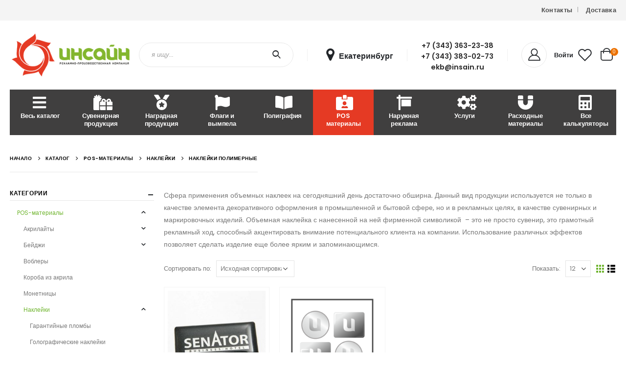

--- FILE ---
content_type: text/html; charset=UTF-8
request_url: https://insain.ru/category/posm/naklejki/naklejki-polimernye/
body_size: 42347
content:
<!DOCTYPE html>
<html lang="ru-RU">
<head>
	<meta charset="UTF-8">
	<!--[if IE]><meta http-equiv='X-UA-Compatible' content='IE=edge,chrome=1'><![endif]-->
	<meta name="viewport" content="width=device-width, initial-scale=1, maximum-scale=1">
	<link rel="profile" href="http://gmpg.org/xfn/11" />
	<link rel="pingback" href="https://insain.ru/xmlrpc.php" />

		<link rel="shortcut icon" href="//insain.ru/wp-content/themes/insain/images/logo/favicon.ico" type="image/x-icon" />
		<link rel="apple-touch-icon" href="//insain.ru/wp-content/themes/insain/images/logo/insain-icon_60x60.png">
		<link rel="apple-touch-icon" sizes="120x120" href="//insain.ru/wp-content/themes/insain/images/logo/insain-icon_120x120.png">
		<link rel="apple-touch-icon" sizes="76x76" href="//insain.ru/wp-content/themes/insain/images/logo/insain-icon_76x76.png">
		<link rel="apple-touch-icon" sizes="152x152" href="//insain.ru/wp-content/themes/insain/images/logo/insain-icon_152x152.png">
	<div class="modal fade" id="modalLocationSelection" tabindex="-1" role="dialog" aria-labelledby="geotargetingRegionModalLabel" aria-hidden="true" style="display:none">
    <div class="modal-dialog modal-sm">
        <div class="modal-content">
            <div class="modal-header">
				<h4 class="modal-title" id="geotargetingRegionModalLabel">Выберите ваш город</h4>
                <button type="button" class="close" data-bs-dismiss="modal" aria-hidden="true">&times;</button>
            </div>
                        <div class="modal-body">
                <div>
                                            <div>
                                                                <a href="" onclick="WtLocation.setCity('Екатеринбург', 'reload')" class="">Екатеринбург</a><br>
                                                                <a href="" onclick="WtLocation.setCity('Пермь', 'reload')" class="">Пермь</a><br>
                                                                <a href="" onclick="WtLocation.setCity('Снежинск', 'reload')" class="">Снежинск</a><br>
                                                    </div>
                                            <div>
                                                                <a href="" onclick="WtLocation.setCity('Тюмень', 'reload')" class="">Тюмень</a><br>
                                                                <a href="" onclick="WtLocation.setCity('Челябинск', 'reload')" class="">Челябинск</a><br>
                                                    </div>
                                    </div>
            </div>
            <div class="modal-footer">
                <a href="" onclick="WtLocation.setCity('Екатеринбург', 'reload')" type="button" class="btn btn-primary " data-bs-dismiss="modal"><b style='color:White'>Выбрать головной офис</b></a>
            </div>
        </div>
    </div>
</div>
<meta name='robots' content='index, follow, max-image-preview:large, max-snippet:-1, max-video-preview:-1' />

	<!-- This site is optimized with the Yoast SEO plugin v19.4 - https://yoast.com/wordpress/plugins/seo/ -->
	<title>Наклейки полимерные - insain.ru</title>
	<meta name="description" content="Объемные свойства эмблемы позволяют привлечь внимание потенциального покупателя благодаря эффекту трехмерности. Они могут использоваться в качестве маркировочной, сувенирной, рекламной продукции, а также как элемент дизайна продукции бытового и промышленного назначения." />
	<link rel="canonical" href="https://insain.ru/category/posm/naklejki/naklejki-polimernye/" />
	<meta property="og:locale" content="ru_RU" />
	<meta property="og:type" content="article" />
	<meta property="og:title" content="Наклейки полимерные - insain.ru" />
	<meta property="og:description" content="Объемные свойства эмблемы позволяют привлечь внимание потенциального покупателя благодаря эффекту трехмерности. Они могут использоваться в качестве маркировочной, сувенирной, рекламной продукции, а также как элемент дизайна продукции бытового и промышленного назначения." />
	<meta property="og:url" content="https://insain.ru/category/posm/naklejki/naklejki-polimernye/" />
	<meta property="og:site_name" content="insain.ru" />
	<meta name="twitter:card" content="summary_large_image" />
	<script type="application/ld+json" class="yoast-schema-graph">{"@context":"https://schema.org","@graph":[{"@type":"Organization","@id":"https://insain.ru/#organization","name":"Рекламно-производственная компания \"Инсайн\"","url":"https://insain.ru/","sameAs":["http://instagram.com/insain_ru"],"logo":{"@type":"ImageObject","inLanguage":"ru-RU","@id":"https://insain.ru/#/schema/logo/image/","url":"https://insain.ru/wp-content/uploads/2020/03/logo.png","contentUrl":"https://insain.ru/wp-content/uploads/2020/03/logo.png","width":300,"height":109,"caption":"Рекламно-производственная компания \"Инсайн\""},"image":{"@id":"https://insain.ru/#/schema/logo/image/"}},{"@type":"WebSite","@id":"https://insain.ru/#website","url":"https://insain.ru/","name":"insain.ru","description":"Инсайн. Изготовление рекламных сувениров и наградной продукции","publisher":{"@id":"https://insain.ru/#organization"},"potentialAction":[{"@type":"SearchAction","target":{"@type":"EntryPoint","urlTemplate":"https://insain.ru/?s={search_term_string}"},"query-input":"required name=search_term_string"}],"inLanguage":"ru-RU"},{"@type":"ImageObject","inLanguage":"ru-RU","@id":"https://insain.ru/category/posm/naklejki/naklejki-polimernye/#primaryimage","url":"https://insain.ru/wp-content/uploads/naklejka_polimernaya-senator.jpg","contentUrl":"https://insain.ru/wp-content/uploads/naklejka_polimernaya-senator.jpg","width":720,"height":720,"caption":"наклейка полимерная Senator"},{"@type":"CollectionPage","@id":"https://insain.ru/category/posm/naklejki/naklejki-polimernye/","url":"https://insain.ru/category/posm/naklejki/naklejki-polimernye/","name":"Наклейки полимерные - insain.ru","isPartOf":{"@id":"https://insain.ru/#website"},"primaryImageOfPage":{"@id":"https://insain.ru/category/posm/naklejki/naklejki-polimernye/#primaryimage"},"image":{"@id":"https://insain.ru/category/posm/naklejki/naklejki-polimernye/#primaryimage"},"thumbnailUrl":"https://insain.ru/wp-content/uploads/naklejka_polimernaya-senator.jpg","description":"Объемные свойства эмблемы позволяют привлечь внимание потенциального покупателя благодаря эффекту трехмерности. Они могут использоваться в качестве маркировочной, сувенирной, рекламной продукции, а также как элемент дизайна продукции бытового и промышленного назначения.","breadcrumb":{"@id":"https://insain.ru/category/posm/naklejki/naklejki-polimernye/#breadcrumb"},"inLanguage":"ru-RU"},{"@type":"BreadcrumbList","@id":"https://insain.ru/category/posm/naklejki/naklejki-polimernye/#breadcrumb","itemListElement":[{"@type":"ListItem","position":1,"name":"Главная страница","item":"https://insain.ru/"},{"@type":"ListItem","position":2,"name":"POS-материалы","item":"https://insain.ru/category/posm/"},{"@type":"ListItem","position":3,"name":"Наклейки","item":"https://insain.ru/category/posm/naklejki/"},{"@type":"ListItem","position":4,"name":"Наклейки полимерные"}]}]}</script>
	<!-- / Yoast SEO plugin. -->


<link rel='dns-prefetch' href='//maxcdn.bootstrapcdn.com' />
<link rel='dns-prefetch' href='//fonts.googleapis.com' />
<link rel='dns-prefetch' href='//s.w.org' />
<link rel="alternate" type="application/rss+xml" title="insain.ru &raquo; Лента" href="https://insain.ru/feed/" />
<link rel="alternate" type="application/rss+xml" title="insain.ru &raquo; Лента комментариев" href="https://insain.ru/comments/feed/" />
<link rel="alternate" type="application/rss+xml" title="insain.ru &raquo; Лента элемента Наклейки полимерные таксономии Категория" href="https://insain.ru/category/posm/naklejki/naklejki-polimernye/feed/" />
		<script>
			window._wpemojiSettings = {"baseUrl":"https:\/\/s.w.org\/images\/core\/emoji\/13.1.0\/72x72\/","ext":".png","svgUrl":"https:\/\/s.w.org\/images\/core\/emoji\/13.1.0\/svg\/","svgExt":".svg","source":{"concatemoji":"https:\/\/insain.ru\/wp-includes\/js\/wp-emoji-release.min.js?ver=5.8.12"}};
			!function(e,a,t){var n,r,o,i=a.createElement("canvas"),p=i.getContext&&i.getContext("2d");function s(e,t){var a=String.fromCharCode;p.clearRect(0,0,i.width,i.height),p.fillText(a.apply(this,e),0,0);e=i.toDataURL();return p.clearRect(0,0,i.width,i.height),p.fillText(a.apply(this,t),0,0),e===i.toDataURL()}function c(e){var t=a.createElement("script");t.src=e,t.defer=t.type="text/javascript",a.getElementsByTagName("head")[0].appendChild(t)}for(o=Array("flag","emoji"),t.supports={everything:!0,everythingExceptFlag:!0},r=0;r<o.length;r++)t.supports[o[r]]=function(e){if(!p||!p.fillText)return!1;switch(p.textBaseline="top",p.font="600 32px Arial",e){case"flag":return s([127987,65039,8205,9895,65039],[127987,65039,8203,9895,65039])?!1:!s([55356,56826,55356,56819],[55356,56826,8203,55356,56819])&&!s([55356,57332,56128,56423,56128,56418,56128,56421,56128,56430,56128,56423,56128,56447],[55356,57332,8203,56128,56423,8203,56128,56418,8203,56128,56421,8203,56128,56430,8203,56128,56423,8203,56128,56447]);case"emoji":return!s([10084,65039,8205,55357,56613],[10084,65039,8203,55357,56613])}return!1}(o[r]),t.supports.everything=t.supports.everything&&t.supports[o[r]],"flag"!==o[r]&&(t.supports.everythingExceptFlag=t.supports.everythingExceptFlag&&t.supports[o[r]]);t.supports.everythingExceptFlag=t.supports.everythingExceptFlag&&!t.supports.flag,t.DOMReady=!1,t.readyCallback=function(){t.DOMReady=!0},t.supports.everything||(n=function(){t.readyCallback()},a.addEventListener?(a.addEventListener("DOMContentLoaded",n,!1),e.addEventListener("load",n,!1)):(e.attachEvent("onload",n),a.attachEvent("onreadystatechange",function(){"complete"===a.readyState&&t.readyCallback()})),(n=t.source||{}).concatemoji?c(n.concatemoji):n.wpemoji&&n.twemoji&&(c(n.twemoji),c(n.wpemoji)))}(window,document,window._wpemojiSettings);
		</script>
		<style>
img.wp-smiley,
img.emoji {
	display: inline !important;
	border: none !important;
	box-shadow: none !important;
	height: 1em !important;
	width: 1em !important;
	margin: 0 .07em !important;
	vertical-align: -0.1em !important;
	background: none !important;
	padding: 0 !important;
}
</style>
	<link rel='stylesheet' id='sgr_main-css'  href='https://insain.ru/wp-content/plugins/simple-google-recaptcha/sgr.css?ver=1655547568' media='all' />
<link rel='stylesheet' id='wpmf-bakery-style-css'  href='https://insain.ru/wp-content/plugins/wp-media-folder//assets/css/vc_style.css?ver=5.3.21' media='all' />
<link rel='stylesheet' id='wp-block-library-css'  href='https://insain.ru/wp-includes/css/dist/block-library/style.min.css?ver=5.8.12' media='all' />
<style id='wp-block-library-theme-inline-css'>
#start-resizable-editor-section{display:none}.wp-block-audio figcaption{color:#555;font-size:13px;text-align:center}.is-dark-theme .wp-block-audio figcaption{color:hsla(0,0%,100%,.65)}.wp-block-code{font-family:Menlo,Consolas,monaco,monospace;color:#1e1e1e;padding:.8em 1em;border:1px solid #ddd;border-radius:4px}.wp-block-embed figcaption{color:#555;font-size:13px;text-align:center}.is-dark-theme .wp-block-embed figcaption{color:hsla(0,0%,100%,.65)}.blocks-gallery-caption{color:#555;font-size:13px;text-align:center}.is-dark-theme .blocks-gallery-caption{color:hsla(0,0%,100%,.65)}.wp-block-image figcaption{color:#555;font-size:13px;text-align:center}.is-dark-theme .wp-block-image figcaption{color:hsla(0,0%,100%,.65)}.wp-block-pullquote{border-top:4px solid;border-bottom:4px solid;margin-bottom:1.75em;color:currentColor}.wp-block-pullquote__citation,.wp-block-pullquote cite,.wp-block-pullquote footer{color:currentColor;text-transform:uppercase;font-size:.8125em;font-style:normal}.wp-block-quote{border-left:.25em solid;margin:0 0 1.75em;padding-left:1em}.wp-block-quote cite,.wp-block-quote footer{color:currentColor;font-size:.8125em;position:relative;font-style:normal}.wp-block-quote.has-text-align-right{border-left:none;border-right:.25em solid;padding-left:0;padding-right:1em}.wp-block-quote.has-text-align-center{border:none;padding-left:0}.wp-block-quote.is-large,.wp-block-quote.is-style-large{border:none}.wp-block-search .wp-block-search__label{font-weight:700}.wp-block-group.has-background{padding:1.25em 2.375em;margin-top:0;margin-bottom:0}.wp-block-separator{border:none;border-bottom:2px solid;margin-left:auto;margin-right:auto;opacity:.4}.wp-block-separator:not(.is-style-wide):not(.is-style-dots){width:100px}.wp-block-separator.has-background:not(.is-style-dots){border-bottom:none;height:1px}.wp-block-separator.has-background:not(.is-style-wide):not(.is-style-dots){height:2px}.wp-block-table thead{border-bottom:3px solid}.wp-block-table tfoot{border-top:3px solid}.wp-block-table td,.wp-block-table th{padding:.5em;border:1px solid;word-break:normal}.wp-block-table figcaption{color:#555;font-size:13px;text-align:center}.is-dark-theme .wp-block-table figcaption{color:hsla(0,0%,100%,.65)}.wp-block-video figcaption{color:#555;font-size:13px;text-align:center}.is-dark-theme .wp-block-video figcaption{color:hsla(0,0%,100%,.65)}.wp-block-template-part.has-background{padding:1.25em 2.375em;margin-top:0;margin-bottom:0}#end-resizable-editor-section{display:none}
</style>
<link rel='stylesheet' id='wc-blocks-vendors-style-css'  href='https://insain.ru/wp-content/plugins/woocommerce/packages/woocommerce-blocks/build/wc-blocks-vendors-style.css?ver=5.7.2' media='all' />
<link rel='stylesheet' id='wc-blocks-style-css'  href='https://insain.ru/wp-content/plugins/woocommerce/packages/woocommerce-blocks/build/wc-blocks-style.css?ver=5.7.2' media='all' />
<link rel='stylesheet' id='yith-wcan-shortcodes-css'  href='https://insain.ru/wp-content/plugins/yith-woocommerce-ajax-navigation/assets/css/shortcodes.css?ver=4.15.0' media='all' />
<style id='yith-wcan-shortcodes-inline-css'>
:root{
	--yith-wcan-filters_colors_titles: #434343;
	--yith-wcan-filters_colors_background: #FFFFFF;
	--yith-wcan-filters_colors_accent: #A7144C;
	--yith-wcan-filters_colors_accent_r: 167;
	--yith-wcan-filters_colors_accent_g: 20;
	--yith-wcan-filters_colors_accent_b: 76;
	--yith-wcan-color_swatches_border_radius: 100%;
	--yith-wcan-color_swatches_size: 30px;
	--yith-wcan-labels_style_background: #FFFFFF;
	--yith-wcan-labels_style_background_hover: #A7144C;
	--yith-wcan-labels_style_background_active: #A7144C;
	--yith-wcan-labels_style_text: #434343;
	--yith-wcan-labels_style_text_hover: #FFFFFF;
	--yith-wcan-labels_style_text_active: #FFFFFF;
	--yith-wcan-anchors_style_text: #434343;
	--yith-wcan-anchors_style_text_hover: #A7144C;
	--yith-wcan-anchors_style_text_active: #A7144C;
}
</style>
<link rel='stylesheet' id='contact-form-7-css'  href='https://insain.ru/wp-content/plugins/contact-form-7/includes/css/styles.css?ver=5.5.6.1' media='all' />
<style id='woocommerce-inline-inline-css'>
.woocommerce form .form-row .required { visibility: visible; }
</style>
<link rel='stylesheet' id='yith-wcan-frontend-css'  href='https://insain.ru/wp-content/plugins/yith-woocommerce-ajax-navigation/assets/css/frontend.css?ver=4.15.0' media='all' />
<link rel='stylesheet' id='jr-insta-styles-css'  href='https://insain.ru/wp-content/plugins/instagram-slider-widget/assets/css/jr-insta.css?ver=1.9.2' media='all' />
<link rel='stylesheet' id='wis_font-awesome-css'  href='https://maxcdn.bootstrapcdn.com/font-awesome/4.7.0/css/font-awesome.min.css?ver=5.8.12' media='all' />
<link rel='stylesheet' id='wis_instag-slider-css'  href='https://insain.ru/wp-content/plugins/instagram-slider-widget/assets/css/instag-slider.css?ver=1.9.2' media='all' />
<link rel='stylesheet' id='wis_wis-header-css'  href='https://insain.ru/wp-content/plugins/instagram-slider-widget/assets/css/wis-header.css?ver=1.9.2' media='all' />
<link rel='stylesheet' id='wis_wyt-font-awesome-css'  href='https://maxcdn.bootstrapcdn.com/font-awesome/4.7.0/css/font-awesome.min.css?ver=5.8.12' media='all' />
<link rel='stylesheet' id='wis_wyt-instag-slider-css'  href='https://insain.ru/wp-content/plugins/instagram-slider-widget/components/youtube/assets/css/templates.css?ver=1.9.2' media='all' />
<link rel='stylesheet' id='wis_wyt-header-css'  href='https://insain.ru/wp-content/plugins/instagram-slider-widget/components/youtube/assets/css/wyt-header.css?ver=1.9.2' media='all' />
<link rel='stylesheet' id='yith_wcas_frontend-css'  href='https://insain.ru/wp-content/plugins/yith-woocommerce-ajax-search/assets/css/yith_wcas_ajax_search.css?ver=1.24.0' media='all' />
<link rel='stylesheet' id='styles-child-css'  href='https://insain.ru/wp-content/themes/insain/style.css?ver=5.8.12' media='all' />
<link rel='stylesheet' id='porto-css-vars-css'  href='https://insain.ru/wp-content/uploads/porto_styles/theme_css_vars.css?ver=6.2.1' media='all' />
<link rel='stylesheet' id='js_composer_front-css'  href='https://insain.ru/wp-content/plugins/js_composer/assets/css/js_composer.min.css?ver=6.7.0' media='all' />
<link rel='stylesheet' id='porto-google-fonts-css'  href='//fonts.googleapis.com/css?family=Poppins%3A200%2C300%2C400%2C400italic%2C500%2C600%2C700%2C800%7COpen+Sans%3A600&#038;ver=5.8.12' media='all' />
<link rel='stylesheet' id='bootstrap-css'  href='https://insain.ru/wp-content/uploads/porto_styles/bootstrap.css?ver=6.2.1' media='all' />
<link rel='stylesheet' id='porto-plugins-css'  href='https://insain.ru/wp-content/themes/porto/css/plugins.css?ver=5.8.12' media='all' />
<link rel='stylesheet' id='porto-theme-css'  href='https://insain.ru/wp-content/themes/porto/css/theme.css?ver=5.8.12' media='all' />
<link rel='stylesheet' id='porto-shortcodes-css'  href='https://insain.ru/wp-content/uploads/porto_styles/shortcodes.css?ver=6.2.1' media='all' />
<link rel='stylesheet' id='porto-theme-shop-css'  href='https://insain.ru/wp-content/themes/porto/css/theme_shop.css?ver=5.8.12' media='all' />
<link rel='stylesheet' id='porto-dynamic-style-css'  href='https://insain.ru/wp-content/uploads/porto_styles/dynamic_style.css?ver=6.2.1' media='all' />
<link rel='stylesheet' id='porto-style-css'  href='https://insain.ru/wp-content/themes/porto/style.css?ver=5.8.12' media='all' />
<style id='porto-style-inline-css'>
#header .logo,.side-header-narrow-bar-logo{max-width:170px}@media (min-width:1280px){#header .logo{max-width:250px}}@media (max-width:991px){#header .logo{max-width:113px}}@media (max-width:767px){#header .logo{max-width:80px}}#header.sticky-header .logo{max-width:100px}@media (min-width:992px){}#header .header-main .header-left,#header .header-main .header-center,#header .header-main .header-right,.fixed-header #header .header-main .header-left,.fixed-header #header .header-main .header-right,.fixed-header #header .header-main .header-center,.header-builder-p .header-main{padding-top:25px;padding-bottom:25px}@media (max-width:991px){#header .header-main .header-left,#header .header-main .header-center,#header .header-main .header-right,.fixed-header #header .header-main .header-left,.fixed-header #header .header-main .header-right,.fixed-header #header .header-main .header-center,.header-builder-p .header-main{padding-top:15px;padding-bottom:15px}}.page-top ul.breadcrumb > li.home{display:inline-block}.page-top ul.breadcrumb > li.home a{position:relative;width:14px;text-indent:-9999px}.page-top ul.breadcrumb > li.home a:after{content:"\e883";font-family:'porto';float:left;text-indent:0}#header.sticky-header .main-menu > li.menu-item > a,#header.sticky-header .main-menu > li.menu-custom-content a{color:#ffffff}#header.sticky-header .main-menu > li.menu-item:hover > a,#header.sticky-header .main-menu > li.menu-item.active:hover > a,#header.sticky-header .main-menu > li.menu-custom-content:hover a{color:#ffffff}#login-form-popup{position:relative;width:80%;max-width:525px;margin-left:auto;margin-right:auto}#login-form-popup .featured-box{margin-bottom:0;box-shadow:none;border:none;border-radius:0}#login-form-popup .featured-box .box-content{padding:45px 36px 30px;border:none}#login-form-popup .featured-box h2{text-transform:uppercase;font-size:15px;letter-spacing:.05em;font-weight:600;line-height:2}#login-form-popup .porto-social-login-section{margin-top:20px}.porto-social-login-section{background:#f4f4f2;text-align:center;padding:20px 20px 25px}.porto-social-login-section p{text-transform:uppercase;font-size:12px;color:#2b2b2b;font-weight:600;margin-bottom:8px}#login-form-popup .col2-set{margin-left:-20px;margin-right:-20px}#login-form-popup .col-1,#login-form-popup .col-2{padding-left:20px;padding-right:20px}@media (min-width:992px){#login-form-popup .col-1{border-right:1px solid #f5f6f6}}#login-form-popup .input-text{box-shadow:none;padding-top:10px;padding-bottom:10px;border-color:#ddd;border-radius:2px;line-height:1.5 !important}#login-form-popup .form-row{margin-bottom:20px}#login-form-popup .woocommerce-privacy-policy-text{display:none}#login-form-popup .button{border-radius:2px;padding:18px 24px;text-shadow:none;font-family:Poppins,sans-serif;font-size:12px;letter-spacing:-0.025em}#login-form-popup label.inline{margin-top:15px;float:right;position:relative;cursor:pointer;line-height:1.5}#login-form-popup label.inline input[type=checkbox]{opacity:0;margin-right:8px;margin-top:0;margin-bottom:0}#login-form-popup label.inline span:before{content:'';position:absolute;border:1px solid #ddd;border-radius:1px;width:16px;height:16px;left:0;top:0;text-align:center;line-height:15px;font-family:'Font Awesome 5 Free';font-weight:900;font-size:9px;color:#aaa}#login-form-popup label.inline input[type=checkbox]:checked + span:before{content:'\f00c'}#login-form-popup .social-button i{font-size:16px;margin-right:8px}#login-form-popup p.status{color:#2b2b2b}.porto-social-login-section .google-plus{background:#dd4e31}.porto-social-login-section .facebook{background:#3a589d}.porto-social-login-section .twitter{background:#1aa9e1}.featured-box .porto-social-login-section i{color:#fff}.porto-social-login-section .social-button:hover{background:var(--bs-primary)}html.panel-opened body > .mfp-bg{z-index:9042}html.panel-opened body > .mfp-wrap{z-index:9043}.header-col>*:not(.header-col-wide){margin-left:0}@media (min-width:992px){.header-main .header-left,#header .searchform-popup,#header .searchform .text{-ms-flex:1;flex:1}#header .searchform{display:block;box-shadow:none;line-height:48px}#header .searchform input{width:100%;border:none;height:48px;padding:0 0 0 25px;font-style:italic}#header .searchform button{padding-right:20px;height:48px}.header-main .header-right .separator{margin-left:2em;margin-right:2em}#header .logo{margin-right:1em}#header .main-menu{display:-ms-flexbox;display:flex;width:100%;overflow:auto hidden;background-color:#403f3f;-webkit-overflow-scrolling:touch;margin-bottom:20px}}#header .separator{height:1.75em;border-color:rgba(0,0,0,.06)}.header-top .porto-block{width:100%;margin:0}#header .header-left{-ms-flex:1;flex:1}#mini-cart .minicart-icon{width:25px;height:20px;border:2px solid #222529;border-radius:0 0 5px 5px;position:relative;opacity:.9;top:2px;vertical-align:top}#mini-cart .minicart-icon:before{content:'';position:absolute;border:2px solid;border-color:inherit;border-bottom:none;border-radius:10px 10px 0 0;left:50%;top:-8px;margin-left:-7.5px;width:15px;height:11px}#mini-cart .cart-head:after{display:none}#header:not(.sticky-header) #mini-cart .cart-head{padding-right:0}#mini-cart .cart-items{right:-11px;top:1px;background-color:#ec7200;font-weight:400}.sticky-header #mini-cart .minicart-icon{border-color:#222529}#mini-cart .cart-popup:before{right:12.7px}#mini-cart .cart-popup:after{right:12px}#header .porto-sicon-box{margin-bottom:0;text-align:left}#header .wishlist i{vertical-align:middle;font-size:28px;position:relative;top:-1px}#header .main-menu::-webkit-scrollbar{height:10px}#header .main-menu::-webkit-scrollbar-track{background:#323232;border-radius:10px;margin:8px}#header .main-menu::-webkit-scrollbar-thumb{background:#6c6a6a;border-radius:10px}#header .main-menu > li.menu-item{max-width:10%;flex:0 0 10%;margin:0}#header .main-menu > li.menu-item > a{height:100%;width:100%;text-align:center}#header .main-menu a i{display:block;margin:0 0 4px 1em;font-size:1.7em;line-height:30px;letter-spacing:-0.01em}#header .main-menu a .size-lg{font-size:2.4em}@media (max-width:1260px){#header .main-menu{border-bottom:5px solid #403f3f}#header .main-menu > li.menu-item{max-width:12.5%;flex:0 0 12.5%}}@media (min-width:576px) and (max-width:991px){#header .searchform-popup{display:-ms-flexbox;display:flex}}@media (max-width:991px){#header:not(.sticky-header) #mini-cart .cart-head{min-width:45px}#header .separator,.header-main .porto-sicon-box .porto-sicon-header{display:none}#header .header-main .porto-icon{border:none !important;width:1.4em !important;margin:0;opacity:.9}#header .header-main .porto-icon i{vertical-align:middle;padding-top:8px}#header .searchform-popup{-ms-flex-pack:end;justify-content:flex-end;-ms-flex:1;flex:1;margin-right:-.4rem}#header .searchform-popup .searchform{left:auto;right:-10px}}#side-nav-panel .accordion-menu > li.menu-item > a,#side-nav-panel .menu-custom-block a{text-transform:none;padding:10px 15px}#side-nav-panel .accordion-menu li.menu-item:hover > a,#side-nav-panel .menu-custom-block a:hover{background:#eb7100}#side-nav-panel .accordion-menu li.menu-item > a > i{font-size:1.5em;margin-right:10px;vertical-align:middle;display:inline-block;width:32px}#side-nav-panel .accordion-menu li.menu-item > a > .size-lg{font-size:2em}#side-nav-panel .accordion-menu li.menu-item > a > i:before{margin:0}#side-nav-panel .menu-wrap,#side-nav-panel .menu-custom-block{padding:0}#side-nav-panel .share-links a:not(:hover){background:none}#header.sticky-header .main-menu-wrap{box-shadow:none}.page-top{padding-top:0;padding-bottom:0}.page-top .breadcrumbs-wrap{font-size:10px;font-weight:600;letter-spacing:.05em;padding:15px 0;border-bottom:1px solid #e7e7e7}.widget_wysija_cont .wysija-paragraph{width:100%}.widget_wysija_cont .wysija-input{height:48px;border-radius:24px 0 0 24px;font-style:italic;font-size:12px;padding-left:20px;box-shadow:none}.widget_wysija_cont .wysija-submit{font-size:1em;padding:10px 35px 10px 30px;border-radius:0 24px 24px 0;height:48px}.porto-sicon-box{margin-bottom:0}.h-100 > .porto-ultimate-content-box{height:100%;display:-ms-flexbox;display:flex;-ms-flex-direction:column;flex-direction:column;-ms-flex-pack:center;justify-content:center}.home-banner h1,.home-banner h2,.home-banner h3{letter-spacing:-0.02em}.vc_custom_heading > small{font-size:50% !important;font-weight:inherit;vertical-align:top;line-height:1.6;display:inline-block !important}.btn-modern.btn-lg{font-size:1em;padding:1.15em 2.25em;font-weight:700}html .btn-light,html .btn-light:hover,html .btn-light:focus{color:#212529}@media (min-width:1260px){.pl-xl-6{padding-left:70px !important}}.top-heading i{font-weight:700;font-style:normal;display:inline-block;padding:8px .5em;margin-right:.25em;background:linear-gradient(to right,#ec7200,#ffaa01);color:#fff;transform:rotate(-1deg)}.post-carousel .post-item{position:relative}.post-carousel .post-item .post-date{position:absolute;top:10px;left:10px;margin:0}.post-carousel .post-item .post-date ~ *{margin-left:0}.post-item .post-date{letter-spacing:.05em;width:44px}.post-item .post-date .day{background:#323232;color:#fff;padding-bottom:0;line-height:1;font-size:18px}.post-item .post-date .month{background:#323232;line-height:1.2;padding-bottom:10px;text-transform:uppercase}.post-item .read-more{color:#ec7200;display:inline-block;font-weight:400 !important}.home-product-tags .widgettitle{display:none}.home-product-tags .tagcloud{background:#f4f4f4;padding:20px 0 0 20px;display:-ms-flexbox;display:flex;-ms-flex-wrap:wrap;flex-wrap:wrap;-ms-flex-pack:between;justify-content:space-between}.home-product-tags .tagcloud a{font-size:13px !important;font-weight:600;color:#222529;text-transform:uppercase;border:1px solid #e7e7e7;background:#fff;border-radius:0;margin:0 20px 20px 0;min-width:110px;padding:13px;text-align:center}.products-list .product-inner{background:#fff;padding:10px 20px;display:-ms-flexbox;display:flex;-ms-flex-align:center;align-items:center}.products-list ul.products li.product-col:hover .product-image{box-shadow:none}.products-list .add-links-wrap{display:none}.products-list li.product-col .product-image{max-width:46%;flex:0 0 46%;margin-bottom:0 !important}.products-list li.product-col .product-content{max-width:54%;flex:0 0 54%;padding-left:20px}h1.product-cat-title{font-size:1.5em;margin:0}.product-image img{max-height:200px;object-fit:scale-down}body.woocommerce-page.archive .sidebar-content{border:none}body.woocommerce-page.archive .sidebar-content aside.widget{padding:0 15px;border-bottom:none;margin-bottom:30px}.woocommerce-page .sidebar-content .widget-title{font-size:12px;font-weight:600;color:#000;letter-spacing:.05em}body.woocommerce-page.archive .sidebar-content .widget .widget-title{border-bottom:1px solid #e7e7e7;padding-bottom:6px;margin-left:-15px;margin-right:-15px}.sidebar .product-categories li > a,.widget > div > ul,.widget > ul{font-size:12px;font-weight:400}.sidebar-content .filter-item-list{display:block}.sidebar-content .filter-item-list .filter-color{margin-bottom:15px;text-indent:35px;line-height:10px;width:18px;height:18px}.widget_product_categories .widget-title .toggle,.widget_price_filter .widget-title .toggle,.widget_layered_nav .widget-title .toggle,.widget_layered_nav_filters .widget-title .toggle,.widget_rating_filter .widget-title .toggle{right:-4px}.porto-related-products{background:none;padding-top:0}#footer .widget-title{font-size:1.23em;text-transform:none}#footer .footer-main > .container:after{content:'';display:block;position:absolute;left:10px;right:10px;bottom:0;border-top:1px solid #4e4e4e}#footer .footer-bottom{font-size:1em}@media (min-width:992px){.footer-main .col-lg-3{padding-left:4.2%}}
</style>
<script id='sgr_main-js-extra'>
var sgr_main = {"sgr_site_key":"6LdWw6MZAAAAADWviuovUT5OloL8RdU-t6cRtPAp"};
</script>
<script src='https://insain.ru/wp-content/plugins/simple-google-recaptcha/sgr.js?ver=1655547568' id='sgr_main-js'></script>
<script src='https://insain.ru/wp-includes/js/jquery/jquery.min.js?ver=3.6.0' id='jquery-core-js'></script>
<script src='https://insain.ru/wp-includes/js/jquery/jquery-migrate.min.js?ver=3.3.2' id='jquery-migrate-js'></script>
<script src='https://insain.ru/wp-content/plugins/woocommerce/assets/js/jquery-blockui/jquery.blockUI.min.js?ver=2.7.0-wc.5.7.2' id='jquery-blockui-js'></script>
<script id='wc-add-to-cart-js-extra'>
var wc_add_to_cart_params = {"ajax_url":"\/wp-admin\/admin-ajax.php","wc_ajax_url":"\/?wc-ajax=%%endpoint%%","i18n_view_cart":"\u041f\u0440\u043e\u0441\u043c\u043e\u0442\u0440 \u043a\u043e\u0440\u0437\u0438\u043d\u044b","cart_url":"https:\/\/insain.ru\/cart\/","is_cart":"","cart_redirect_after_add":"no"};
</script>
<script src='https://insain.ru/wp-content/plugins/woocommerce/assets/js/frontend/add-to-cart.min.js?ver=5.7.2' id='wc-add-to-cart-js'></script>
<script src='https://insain.ru/wp-content/plugins/js_composer/assets/js/vendors/woocommerce-add-to-cart.js?ver=6.7.0' id='vc_woocommerce-add-to-cart-js-js'></script>
<script src='https://insain.ru/wp-content/plugins/instagram-slider-widget/assets/js/jquery.flexslider-min.js?ver=1.9.2' id='wis_jquery-pllexi-slider-js'></script>
<script src='https://insain.ru/wp-content/plugins/instagram-slider-widget/components/youtube/assets/js/jquery.flexslider-min.js?ver=1.9.2' id='wis_wyt-jquery-pllexi-slider-js'></script>
<script src='https://insain.ru/wp-content/plugins/wt_geotargeting_pro//js/cookie.js?ver=0.2.0' id='wt-cookie-js'></script>
<script src='https://insain.ru/wp-content/plugins/wt_geotargeting_pro//js/wt-location.js?ver=0.1.1' id='wt-location-js'></script>
<link rel="https://api.w.org/" href="https://insain.ru/wp-json/" /><link rel="alternate" type="application/json" href="https://insain.ru/wp-json/wp/v2/product_cat/110" /><link rel="EditURI" type="application/rsd+xml" title="RSD" href="https://insain.ru/xmlrpc.php?rsd" />
<link rel="wlwmanifest" type="application/wlwmanifest+xml" href="https://insain.ru/wp-includes/wlwmanifest.xml" /> 
<meta name="generator" content="WordPress 5.8.12" />
<meta name="generator" content="WooCommerce 5.7.2" />
	<noscript><style>.woocommerce-product-gallery{ opacity: 1 !important; }</style></noscript>
	<meta name="generator" content="Powered by WPBakery Page Builder - drag and drop page builder for WordPress."/>
		<style id="wp-custom-css">
			div.product-image div.inner{
	padding-bottom: 100%;
}
div.product-image div.inner img{
	position: absolute!important;
    left: 50%;
    top: 50%;
    transform: translate(-50%, -50%)!important;
    width: 100%;
}

div.owl-item div.img-thumbnail div.inner{
	padding-bottom: 100%;
}

div.owl-item div.img-thumbnail div.inner img{
	position: absolute!important;
    left: 50%;
    top: 50%;
    transform: translate(-50%, -50%)!important;
    width: 100%;
}

#header .main-menu {overflow:visible;}		</style>
		<noscript><style> .wpb_animate_when_almost_visible { opacity: 1; }</style></noscript><!-- Yandex.Metrika counter --> <script type="text/javascript" > (function(m,e,t,r,i,k,a){m[i]=m[i]||function(){(m[i].a=m[i].a||[]).push(arguments)}; m[i].l=1*new Date();k=e.createElement(t),a=e.getElementsByTagName(t)[0],k.async=1,k.src=r,a.parentNode.insertBefore(k,a)}) (window, document, "script", "https://mc.yandex.ru/metrika/tag.js", "ym"); ym(17787511, "init", {  id:17787511, clickmap:true, trackLinks:true, webvisor:true, accurateTrackBounce:true }); </script> <noscript><div><img src="https://mc.yandex.ru/watch/17787511" style="position:absolute; left:-9999px;" alt="" /></div></noscript> <!-- /Yandex.Metrika counter --></head>
<body class="archive tax-product_cat term-naklejki-polimernye term-110 wp-embed-responsive theme-porto woocommerce woocommerce-page woocommerce-no-js yith-wcan-free login-popup full blog-1 wpb-js-composer js-comp-ver-6.7.0 vc_responsive">

	<div class="page-wrapper side-nav-right"><!-- page wrapper -->

		
								<!-- header wrapper -->
			<div class="header-wrapper">
								

	<header id="header" class="header-builder">
	
	<div class="header-top"><div class="header-row container"><div class="header-col header-right"><ul id="menu-verhnee-menyu" class="top-links mega-menu"><li id="nav-menu-item-4742" class="menu-item menu-item-type-post_type menu-item-object-page narrow"><a href="https://insain.ru/contacts/">Контакты</a></li>
<li id="nav-menu-item-3370" class="menu-item menu-item-type-post_type menu-item-object-page narrow"><a href="https://insain.ru/shipment/">Доставка</a></li>
</ul></div></div></div><div class="header-main"><div class="header-row container"><div class="header-col header-left"><a class="mobile-toggle" href="#"><i class="fas fa-bars"></i></a>		<div class="logo">
		<a href="https://insain.ru/" title="insain.ru - Инсайн. Изготовление рекламных сувениров и наградной продукции"  rel="home">
		<img class="img-responsive sticky-logo sticky-retina-logo" src="//insain.ru/wp-content/themes/insain/images/logo/insain-icon_60x60.png" alt="insain.ru" /><img class="img-responsive standard-logo retina-logo" src="//insain.ru/wp-content/themes/insain/images/logo/logo.png" alt="insain.ru" />	</a>
			</div>
		<div class="searchform-popup"><a class="search-toggle"><i class="fas fa-search"></i><span class="search-text">Поиск</span></a>	<form action="https://insain.ru/" method="get"
		class="searchform">
		<div class="searchform-fields">
			<span class="text"><input name="s" type="text" value="" placeholder="я ищу..." autocomplete="off" /></span>
						<span class="button-wrap">
							<button class="btn btn-special" title="Поиск" type="submit"><i class="fas fa-search"></i></button>
						</span>
		</div>
				<div class="live-search-list"></div>
			</form>
	</div></div><div class="header-col header-right"><span class="separator"></span><div class="custom-html"><h4 class="m-b-n-xs">
<a class="porto-icon-location d-flex" style="font-size: 30px" href="#modalLocationSelection" data-bs-toggle="modal"><div class="d-none d-lg-block" style="font-size: 1rem;padding: 0.5rem 0;">Екатеринбург</div></a>
</h4></div><span class="separator"></span><div class="custom-html text-center"><h4 class="m-b-n-xs">
<a class="porto-icon-phone-1 d-flex d-lg-none" style="font-size: 25px" href="tel:+7 (343) 363-23-38"></a>
<span class="d-none d-lg-block" style="font-size: 0.9rem"><a style="all: inherit; cursor: pointer" href="tel:+7 (343) 363-23-38">+7 (343) 363-23-38</a> <a style="all: inherit; cursor: pointer" href="tel:+7 (343) 383-02-73">+7 (343) 383-02-73</a> </span>
<span class="d-none d-lg-block" style="font-size: 0.9rem"><a style="all: inherit; cursor: pointer" href="mailto:%65&#107;b%40%69&#110;%73a&#105;&#110;.&#114;u">&#101;&#107;b&#64;in&#115;ai&#110;&#46;&#114;&#117;</a> </span>
</h4></div><span class="separator"></span><div class="custom-html"><a class="porto-sicon-box-link" href="/my-account/" title='Мой аккаунт'><div class="porto-sicon-box mb-0  wpb_custom_1efe903570d178ff0a9b7bfa5febd3a4 style_1 default-icon"><div class="porto-sicon-default"><div class="porto-just-icon-wrapper porto-icon advanced" style="color:#222529;background:transparent;border-style:solid;border-color:#e7e7e7;border-width:1px;width:50px;height:50px;line-height:50px;border-radius:26px;font-size:25px;"><i class="porto-icon-user-2"></i></div></div><div class="porto-sicon-header"><p style="font-weight:700;font-size:13px;line-height:13px;color:#222529;">Войти</p></div> <!-- header --></div><!-- porto-sicon-box --></a></div><div class="custom-html"><a style="padding-left:0.5em;padding-right:0.5em;" href="/wishlist/"  class="wishlist d-none d-lg-block" style="margin-left: 0;"><i class="porto-icon-wishlist-2"></i></a></div>		<div id="mini-cart" class="mini-cart minicart-arrow-alt">
			<div class="cart-head">
			<span class="cart-icon"><i class="minicart-icon porto-icon-bag-2"></i><span class="cart-items"><i class="fas fa-spinner fa-pulse"></i></span></span><span class="cart-items-text"><i class="fas fa-spinner fa-pulse"></i></span>			</div>
			<div class="cart-popup widget_shopping_cart">
				<div class="widget_shopping_cart_content">
									<div class="cart-loading"></div>
								</div>
			</div>
				</div>
		</div></div></div><div class="header-bottom main-menu-wrap"><div class="header-row container"><div class="header-col header-left"><ul id="menu-main-menu" class="main-menu mega-menu"><li id="nav-menu-item-2933" class="menu-item menu-item-type-post_type menu-item-object-page narrow"><a href="https://insain.ru/catalog/"><i class="fas fa-bars size-lg"></i>Весь каталог</a></li>
<li id="nav-menu-item-2931" class="menu-item menu-item-type-taxonomy menu-item-object-product_cat menu-item-has-children has-sub narrow"><a href="https://insain.ru/category/souvenirs/"><i class="fas fa-gifts size-lg"></i>Сувенирная продукция</a>
<div class="popup"><div class="inner" style=""><ul class="sub-menu">
	<li id="nav-menu-item-3274" class="menu-item menu-item-type-taxonomy menu-item-object-product_cat menu-item-has-children sub" data-cols="1"><a href="https://insain.ru/category/souvenirs/elektronika/">Электроника</a>
	<ul class="sub-menu">
		<li id="nav-menu-item-3275" class="menu-item menu-item-type-taxonomy menu-item-object-product_cat menu-item-has-children"><a href="https://insain.ru/category/souvenirs/elektronika/fleshki/">Флешки</a>
		<ul class="sub-menu">
			<li id="nav-menu-item-3276" class="menu-item menu-item-type-taxonomy menu-item-object-product_cat"><a href="https://insain.ru/category/souvenirs/elektronika/fleshki/fleshki-iz-pvc-i-silikona/">Флешки из PVC и силикона</a></li>
			<li id="nav-menu-item-3277" class="menu-item menu-item-type-taxonomy menu-item-object-product_cat"><a href="https://insain.ru/category/souvenirs/elektronika/fleshki/steklyannye-fleshki/">Стеклянные флешки</a></li>
			<li id="nav-menu-item-3278" class="menu-item menu-item-type-taxonomy menu-item-object-product_cat"><a href="https://insain.ru/category/souvenirs/elektronika/fleshki/derevyannye-fleshki/">Деревянные флешки</a></li>
			<li id="nav-menu-item-3279" class="menu-item menu-item-type-taxonomy menu-item-object-product_cat"><a href="https://insain.ru/category/souvenirs/elektronika/fleshki/kozhanye-fleshki/">Кожаные флешки</a></li>
			<li id="nav-menu-item-3280" class="menu-item menu-item-type-taxonomy menu-item-object-product_cat"><a href="https://insain.ru/category/souvenirs/elektronika/fleshki/metallicheskie-fleshki/">Металлические флешки</a></li>
			<li id="nav-menu-item-3281" class="menu-item menu-item-type-taxonomy menu-item-object-product_cat"><a href="https://insain.ru/category/souvenirs/elektronika/fleshki/plastikovye-fleshki/">Пластиковые флешки</a></li>
		</ul>
</li>
		<li id="nav-menu-item-3282" class="menu-item menu-item-type-taxonomy menu-item-object-product_cat"><a href="https://insain.ru/category/souvenirs/elektronika/futlyary-dlya-diskov/">Футляры для дисков</a></li>
		<li id="nav-menu-item-3283" class="menu-item menu-item-type-taxonomy menu-item-object-product_cat"><a href="https://insain.ru/category/souvenirs/elektronika/kovriki-dlya-myshek/">Коврики для мышек</a></li>
		<li id="nav-menu-item-3284" class="menu-item menu-item-type-taxonomy menu-item-object-product_cat"><a href="https://insain.ru/category/souvenirs/elektronika/kompyuternye-myshki/">Компьютерные мышки</a></li>
		<li id="nav-menu-item-3285" class="menu-item menu-item-type-taxonomy menu-item-object-product_cat"><a href="https://insain.ru/category/souvenirs/elektronika/podstavki-dlya-gadzhetov/">Подставки для гаджетов</a></li>
		<li id="nav-menu-item-3286" class="menu-item menu-item-type-taxonomy menu-item-object-product_cat"><a href="https://insain.ru/category/souvenirs/elektronika/naushniki-i-kolonki/">Наушники и колонки</a></li>
		<li id="nav-menu-item-3287" class="menu-item menu-item-type-taxonomy menu-item-object-product_cat"><a href="https://insain.ru/category/souvenirs/elektronika/vneshnie-zhestkie-diski/">Внешние жесткие диски</a></li>
		<li id="nav-menu-item-3288" class="menu-item menu-item-type-taxonomy menu-item-object-product_cat"><a href="https://insain.ru/category/souvenirs/elektronika/usb-nabory/">USB-наборы</a></li>
		<li id="nav-menu-item-3289" class="menu-item menu-item-type-taxonomy menu-item-object-product_cat"><a href="https://insain.ru/category/souvenirs/elektronika/usb-gadzhety/">USB-гаджеты</a></li>
		<li id="nav-menu-item-3290" class="menu-item menu-item-type-taxonomy menu-item-object-product_cat"><a href="https://insain.ru/category/souvenirs/elektronika/usb-haby/">USB хабы</a></li>
		<li id="nav-menu-item-3291" class="menu-item menu-item-type-taxonomy menu-item-object-product_cat"><a href="https://insain.ru/category/souvenirs/elektronika/zaryadki-dlya-telefonov/">Зарядки для телефонов</a></li>
	</ul>
</li>
	<li id="nav-menu-item-3292" class="menu-item menu-item-type-taxonomy menu-item-object-product_cat menu-item-has-children sub" data-cols="1"><a href="https://insain.ru/category/souvenirs/posuda/">Посуда</a>
	<ul class="sub-menu">
		<li id="nav-menu-item-3293" class="menu-item menu-item-type-taxonomy menu-item-object-product_cat"><a href="https://insain.ru/category/souvenirs/posuda/nabory-dlya-piknika/">Наборы для пикника</a></li>
		<li id="nav-menu-item-3294" class="menu-item menu-item-type-taxonomy menu-item-object-product_cat"><a href="https://insain.ru/category/souvenirs/posuda/chajniki/">Чайники</a></li>
		<li id="nav-menu-item-3295" class="menu-item menu-item-type-taxonomy menu-item-object-product_cat"><a href="https://insain.ru/category/souvenirs/posuda/grafiny-i-pitejnye-nabory/">Графины и питейные наборы</a></li>
		<li id="nav-menu-item-3296" class="menu-item menu-item-type-taxonomy menu-item-object-product_cat"><a href="https://insain.ru/category/souvenirs/posuda/zavarochnye-chajniki/">Заварочные чайники</a></li>
		<li id="nav-menu-item-3297" class="menu-item menu-item-type-taxonomy menu-item-object-product_cat"><a href="https://insain.ru/category/souvenirs/posuda/predmety-servirovki/">Предметы сервировки</a></li>
		<li id="nav-menu-item-3298" class="menu-item menu-item-type-taxonomy menu-item-object-product_cat"><a href="https://insain.ru/category/souvenirs/posuda/barnye-aksessuary/">Барные аксессуары</a></li>
		<li id="nav-menu-item-3299" class="menu-item menu-item-type-taxonomy menu-item-object-product_cat"><a href="https://insain.ru/category/souvenirs/posuda/kuhonnye-aksessuary/">Кухонные аксессуары</a></li>
		<li id="nav-menu-item-3300" class="menu-item menu-item-type-taxonomy menu-item-object-product_cat"><a href="https://insain.ru/category/souvenirs/posuda/lanchboksy/">Ланчбоксы</a></li>
		<li id="nav-menu-item-3301" class="menu-item menu-item-type-taxonomy menu-item-object-product_cat"><a href="https://insain.ru/category/souvenirs/posuda/flyazhki/">Фляжки</a></li>
		<li id="nav-menu-item-3302" class="menu-item menu-item-type-taxonomy menu-item-object-product_cat"><a href="https://insain.ru/category/souvenirs/posuda/butylki-dlya-vody/">Бутылки для воды</a></li>
		<li id="nav-menu-item-3303" class="menu-item menu-item-type-taxonomy menu-item-object-product_cat"><a href="https://insain.ru/category/souvenirs/posuda/termokruzhki-i-termosy/">Термокружки и термосы</a></li>
		<li id="nav-menu-item-3304" class="menu-item menu-item-type-taxonomy menu-item-object-product_cat"><a href="https://insain.ru/category/souvenirs/posuda/chajnye-i-kofejnye-nabory/">Чайные и кофейные наборы</a></li>
		<li id="nav-menu-item-3305" class="menu-item menu-item-type-taxonomy menu-item-object-product_cat"><a href="https://insain.ru/category/souvenirs/posuda/bokaly/">Бокалы</a></li>
		<li id="nav-menu-item-3306" class="menu-item menu-item-type-taxonomy menu-item-object-product_cat"><a href="https://insain.ru/category/souvenirs/posuda/kruzhki/">Кружки</a></li>
	</ul>
</li>
	<li id="nav-menu-item-3308" class="menu-item menu-item-type-taxonomy menu-item-object-product_cat" data-cols="1"><a href="https://insain.ru/category/souvenirs/podarochnaya-upakovka/">Подарочная упаковка</a></li>
	<li id="nav-menu-item-3307" class="menu-item menu-item-type-taxonomy menu-item-object-product_cat menu-item-has-children sub" data-cols="1"><a href="https://insain.ru/category/souvenirs/pakety-i-sumki/">Пакеты и сумки</a>
	<ul class="sub-menu">
		<li id="nav-menu-item-3309" class="menu-item menu-item-type-taxonomy menu-item-object-product_cat"><a href="https://insain.ru/category/souvenirs/pakety-i-sumki/papki/">Папки</a></li>
		<li id="nav-menu-item-3310" class="menu-item menu-item-type-taxonomy menu-item-object-product_cat"><a href="https://insain.ru/category/souvenirs/pakety-i-sumki/promo-sumki/">Промо сумки</a></li>
		<li id="nav-menu-item-3311" class="menu-item menu-item-type-taxonomy menu-item-object-product_cat"><a href="https://insain.ru/category/souvenirs/pakety-i-sumki/chehly-dlya-mobilnyh-telefonov-i-planshetov/">Чехлы для мобильных телефонов и планшетов</a></li>
		<li id="nav-menu-item-3312" class="menu-item menu-item-type-taxonomy menu-item-object-product_cat"><a href="https://insain.ru/category/souvenirs/pakety-i-sumki/kosmetichki-i-nesessery/">Косметички и несессеры</a></li>
		<li id="nav-menu-item-3313" class="menu-item menu-item-type-taxonomy menu-item-object-product_cat"><a href="https://insain.ru/category/souvenirs/pakety-i-sumki/koshelki/">Кошельки</a></li>
		<li id="nav-menu-item-3314" class="menu-item menu-item-type-taxonomy menu-item-object-product_cat"><a href="https://insain.ru/category/souvenirs/pakety-i-sumki/ryukzaki/">Рюкзаки</a></li>
		<li id="nav-menu-item-3315" class="menu-item menu-item-type-taxonomy menu-item-object-product_cat"><a href="https://insain.ru/category/souvenirs/pakety-i-sumki/sumki-holodilniki/">Сумки-холодильники</a></li>
		<li id="nav-menu-item-3316" class="menu-item menu-item-type-taxonomy menu-item-object-product_cat"><a href="https://insain.ru/category/souvenirs/pakety-i-sumki/dorozhnye-sumki/">Дорожные сумки</a></li>
		<li id="nav-menu-item-3317" class="menu-item menu-item-type-taxonomy menu-item-object-product_cat"><a href="https://insain.ru/category/souvenirs/pakety-i-sumki/ofisnye-sumki/">Офисные сумки</a></li>
		<li id="nav-menu-item-3318" class="menu-item menu-item-type-taxonomy menu-item-object-product_cat"><a href="https://insain.ru/category/souvenirs/pakety-i-sumki/pakety/">Пакеты</a></li>
	</ul>
</li>
	<li id="nav-menu-item-3319" class="menu-item menu-item-type-taxonomy menu-item-object-product_cat menu-item-has-children sub" data-cols="1"><a href="https://insain.ru/category/souvenirs/breloki/">Брелоки</a>
	<ul class="sub-menu">
		<li id="nav-menu-item-2586779" class="menu-item menu-item-type-taxonomy menu-item-object-product_cat"><a href="https://insain.ru/category/souvenirs/breloki/breloki-akrilovye/">Брелоки акриловые</a></li>
		<li id="nav-menu-item-2586780" class="menu-item menu-item-type-taxonomy menu-item-object-product_cat"><a href="https://insain.ru/category/souvenirs/breloki/breloki-derevyannye/">Брелоки деревянные</a></li>
		<li id="nav-menu-item-2586781" class="menu-item menu-item-type-taxonomy menu-item-object-product_cat"><a href="https://insain.ru/category/souvenirs/breloki/breloki-pvh/">Брелоки ПВХ</a></li>
		<li id="nav-menu-item-2586782" class="menu-item menu-item-type-taxonomy menu-item-object-product_cat"><a href="https://insain.ru/category/souvenirs/breloki/breloki-polimernye/">Брелоки полимерные</a></li>
		<li id="nav-menu-item-3320" class="menu-item menu-item-type-taxonomy menu-item-object-product_cat"><a href="https://insain.ru/category/souvenirs/breloki/breloki-s-reklamnoj-vstavkoj/">Брелоки с рекламной вставкой</a></li>
		<li id="nav-menu-item-3321" class="menu-item menu-item-type-taxonomy menu-item-object-product_cat"><a href="https://insain.ru/category/souvenirs/breloki/breloki-dlya-telefonov/">Брелоки для телефонов</a></li>
		<li id="nav-menu-item-3322" class="menu-item menu-item-type-taxonomy menu-item-object-product_cat"><a href="https://insain.ru/category/souvenirs/breloki/breloki-ruletki/">Брелоки-рулетки</a></li>
		<li id="nav-menu-item-3323" class="menu-item menu-item-type-taxonomy menu-item-object-product_cat"><a href="https://insain.ru/category/souvenirs/breloki/breloki-otkryvalki/">Брелоки-открывалки</a></li>
		<li id="nav-menu-item-3324" class="menu-item menu-item-type-taxonomy menu-item-object-product_cat"><a href="https://insain.ru/category/souvenirs/breloki/breloki-fonariki/">Брелоки-фонарики</a></li>
		<li id="nav-menu-item-3325" class="menu-item menu-item-type-taxonomy menu-item-object-product_cat"><a href="https://insain.ru/category/souvenirs/breloki/metallicheskie-breloki/">Металлические брелоки</a></li>
		<li id="nav-menu-item-3326" class="menu-item menu-item-type-taxonomy menu-item-object-product_cat"><a href="https://insain.ru/category/souvenirs/breloki/plastikovye-breloki/">Пластиковые брелоки</a></li>
	</ul>
</li>
	<li id="nav-menu-item-3327" class="menu-item menu-item-type-taxonomy menu-item-object-product_cat menu-item-has-children sub" data-cols="1"><a href="https://insain.ru/category/souvenirs/chasy/">Часы</a>
	<ul class="sub-menu">
		<li id="nav-menu-item-3328" class="menu-item menu-item-type-taxonomy menu-item-object-product_cat"><a href="https://insain.ru/category/souvenirs/chasy/dorozhnye-chasy/">Дорожные часы</a></li>
		<li id="nav-menu-item-3333" class="menu-item menu-item-type-taxonomy menu-item-object-product_cat"><a href="https://insain.ru/category/souvenirs/chasy/pogodnye-stanczii/">Погодные станции</a></li>
		<li id="nav-menu-item-3330" class="menu-item menu-item-type-taxonomy menu-item-object-product_cat"><a href="https://insain.ru/category/souvenirs/chasy/naruchnye-chasy/">Наручные часы</a></li>
		<li id="nav-menu-item-3329" class="menu-item menu-item-type-taxonomy menu-item-object-product_cat"><a href="https://insain.ru/category/souvenirs/chasy/promo-chasy/">Промо часы</a></li>
		<li id="nav-menu-item-3332" class="menu-item menu-item-type-taxonomy menu-item-object-product_cat"><a href="https://insain.ru/category/souvenirs/chasy/nastolnye-chasy/">Настольные часы</a></li>
		<li id="nav-menu-item-3331" class="menu-item menu-item-type-taxonomy menu-item-object-product_cat"><a href="https://insain.ru/category/souvenirs/chasy/nastennye-chasy/">Настенные часы</a></li>
	</ul>
</li>
	<li id="nav-menu-item-3334" class="menu-item menu-item-type-taxonomy menu-item-object-product_cat menu-item-has-children sub" data-cols="1"><a href="https://insain.ru/category/souvenirs/dom/">Дом</a>
	<ul class="sub-menu">
		<li id="nav-menu-item-3335" class="menu-item menu-item-type-taxonomy menu-item-object-product_cat"><a href="https://insain.ru/category/souvenirs/dom/fotoramki/">Фоторамки</a></li>
		<li id="nav-menu-item-3336" class="menu-item menu-item-type-taxonomy menu-item-object-product_cat"><a href="https://insain.ru/category/souvenirs/dom/interer-i-kuhnya/">Интерьер и кухня</a></li>
		<li id="nav-menu-item-3337" class="menu-item menu-item-type-taxonomy menu-item-object-product_cat"><a href="https://insain.ru/category/souvenirs/dom/zhivye-podarki/">Живые подарки</a></li>
		<li id="nav-menu-item-3338" class="menu-item menu-item-type-taxonomy menu-item-object-product_cat"><a href="https://insain.ru/category/souvenirs/dom/vinnye-nabory/">Винные наборы</a></li>
	</ul>
</li>
	<li id="nav-menu-item-3339" class="menu-item menu-item-type-taxonomy menu-item-object-product_cat menu-item-has-children sub" data-cols="1"><a href="https://insain.ru/category/souvenirs/puteshestviya-i-otdyh/">Путешествия и отдых</a>
	<ul class="sub-menu">
		<li id="nav-menu-item-3340" class="menu-item menu-item-type-taxonomy menu-item-object-product_cat"><a href="https://insain.ru/category/souvenirs/puteshestviya-i-otdyh/termosy/">Термосы</a></li>
		<li id="nav-menu-item-3341" class="menu-item menu-item-type-taxonomy menu-item-object-product_cat"><a href="https://insain.ru/category/souvenirs/puteshestviya-i-otdyh/termokruzhki/">Термокружки</a></li>
		<li id="nav-menu-item-3342" class="menu-item menu-item-type-taxonomy menu-item-object-product_cat"><a href="https://insain.ru/category/souvenirs/puteshestviya-i-otdyh/pledy/">Пледы</a></li>
		<li id="nav-menu-item-3343" class="menu-item menu-item-type-taxonomy menu-item-object-product_cat"><a href="https://insain.ru/category/souvenirs/puteshestviya-i-otdyh/krasota-i-zdorove/">Красота и здоровье</a></li>
		<li id="nav-menu-item-3344" class="menu-item menu-item-type-taxonomy menu-item-object-product_cat"><a href="https://insain.ru/category/souvenirs/puteshestviya-i-otdyh/avtomobilnye-aksessuary/">Автомобильные аксессуары</a></li>
		<li id="nav-menu-item-3345" class="menu-item menu-item-type-taxonomy menu-item-object-product_cat"><a href="https://insain.ru/category/souvenirs/puteshestviya-i-otdyh/vse-dlya-puteshestvij/">Все для путешествий</a></li>
		<li id="nav-menu-item-3346" class="menu-item menu-item-type-taxonomy menu-item-object-product_cat"><a href="https://insain.ru/category/souvenirs/puteshestviya-i-otdyh/cd-holdery/">CD-холдеры</a></li>
		<li id="nav-menu-item-3347" class="menu-item menu-item-type-taxonomy menu-item-object-product_cat"><a href="https://insain.ru/category/souvenirs/puteshestviya-i-otdyh/fonari/">Фонари</a></li>
		<li id="nav-menu-item-3348" class="menu-item menu-item-type-taxonomy menu-item-object-product_cat"><a href="https://insain.ru/category/souvenirs/puteshestviya-i-otdyh/nozhi-i-instrumenty/">Ножи и инструменты</a></li>
		<li id="nav-menu-item-3349" class="menu-item menu-item-type-taxonomy menu-item-object-product_cat"><a href="https://insain.ru/category/souvenirs/puteshestviya-i-otdyh/vse-dlya-piknika/">Все для пикника</a></li>
		<li id="nav-menu-item-3350" class="menu-item menu-item-type-taxonomy menu-item-object-product_cat"><a href="https://insain.ru/category/souvenirs/puteshestviya-i-otdyh/igry-podarki-detyam/">Игры. Подарки детям</a></li>
	</ul>
</li>
	<li id="nav-menu-item-3351" class="menu-item menu-item-type-taxonomy menu-item-object-product_cat menu-item-has-children sub" data-cols="1"><a href="https://insain.ru/category/souvenirs/promo-suveniry/">Промо-сувениры</a>
	<ul class="sub-menu">
		<li id="nav-menu-item-3352" class="menu-item menu-item-type-taxonomy menu-item-object-product_cat"><a href="https://insain.ru/category/souvenirs/promo-suveniry/zazhigalki/">Зажигалки</a></li>
		<li id="nav-menu-item-3353" class="menu-item menu-item-type-taxonomy menu-item-object-product_cat"><a href="https://insain.ru/category/souvenirs/promo-suveniry/fonariki/">Фонарики</a></li>
		<li id="nav-menu-item-3354" class="menu-item menu-item-type-taxonomy menu-item-object-product_cat"><a href="https://insain.ru/category/souvenirs/promo-suveniry/svechi/">Свечи</a></li>
		<li id="nav-menu-item-3355" class="menu-item menu-item-type-taxonomy menu-item-object-product_cat"><a href="https://insain.ru/category/souvenirs/promo-suveniry/salfetki/">Салфетки</a></li>
		<li id="nav-menu-item-3356" class="menu-item menu-item-type-taxonomy menu-item-object-product_cat"><a href="https://insain.ru/category/souvenirs/promo-suveniry/fm-radio/">FM-радио</a></li>
		<li id="nav-menu-item-3367" class="menu-item menu-item-type-taxonomy menu-item-object-product_cat"><a href="https://insain.ru/category/souvenirs/promo-suveniry/otkrytki-podarochnye/">Открытки подарочные</a></li>
		<li id="nav-menu-item-3357" class="menu-item menu-item-type-taxonomy menu-item-object-product_cat"><a href="https://insain.ru/category/souvenirs/promo-suveniry/nozhi-skladnye/">Ножи складные</a></li>
		<li id="nav-menu-item-3358" class="menu-item menu-item-type-taxonomy menu-item-object-product_cat"><a href="https://insain.ru/category/souvenirs/promo-suveniry/nabory-instrumentov/">Наборы инструментов</a></li>
		<li id="nav-menu-item-3359" class="menu-item menu-item-type-taxonomy menu-item-object-product_cat"><a href="https://insain.ru/category/souvenirs/promo-suveniry/mylo/">Мыло</a></li>
		<li id="nav-menu-item-3360" class="menu-item menu-item-type-taxonomy menu-item-object-product_cat"><a href="https://insain.ru/category/souvenirs/promo-suveniry/monetniczy-i-kopilki/">Монетницы и копилки</a></li>
		<li id="nav-menu-item-3361" class="menu-item menu-item-type-taxonomy menu-item-object-product_cat"><a href="https://insain.ru/category/souvenirs/promo-suveniry/magnity/">Магниты</a></li>
		<li id="nav-menu-item-3362" class="menu-item menu-item-type-taxonomy menu-item-object-product_cat"><a href="https://insain.ru/category/souvenirs/promo-suveniry/igrushki-i-vuppi/">Игрушки и вуппи</a></li>
		<li id="nav-menu-item-3363" class="menu-item menu-item-type-taxonomy menu-item-object-product_cat"><a href="https://insain.ru/category/souvenirs/promo-suveniry/elochnye-ukrasheniya/">Елочные украшения</a></li>
		<li id="nav-menu-item-3364" class="menu-item menu-item-type-taxonomy menu-item-object-product_cat"><a href="https://insain.ru/category/souvenirs/promo-suveniry/braslety/">Браслеты</a></li>
		<li id="nav-menu-item-3365" class="menu-item menu-item-type-taxonomy menu-item-object-product_cat"><a href="https://insain.ru/category/souvenirs/promo-suveniry/aromatizatory/">Ароматизаторы</a></li>
		<li id="nav-menu-item-3366" class="menu-item menu-item-type-taxonomy menu-item-object-product_cat"><a href="https://insain.ru/category/souvenirs/promo-suveniry/antistressy/">Антистрессы</a></li>
	</ul>
</li>
	<li id="nav-menu-item-3386" class="menu-item menu-item-type-taxonomy menu-item-object-product_cat menu-item-has-children sub" data-cols="1"><a href="https://insain.ru/category/souvenirs/biznes-suveniry/">Бизнес-сувениры</a>
	<ul class="sub-menu">
		<li id="nav-menu-item-5499" class="menu-item menu-item-type-taxonomy menu-item-object-product_cat"><a href="https://insain.ru/category/souvenirs/biznes-suveniry/vizitki-derevyannye/">Визитки деревянные</a></li>
		<li id="nav-menu-item-5500" class="menu-item menu-item-type-taxonomy menu-item-object-product_cat"><a href="https://insain.ru/category/souvenirs/biznes-suveniry/vizitki-metallicheskie/">Визитки металлические</a></li>
		<li id="nav-menu-item-3387" class="menu-item menu-item-type-taxonomy menu-item-object-product_cat"><a href="https://insain.ru/category/souvenirs/biznes-suveniry/nabory-podarkov/">Наборы подарков</a></li>
		<li id="nav-menu-item-3388" class="menu-item menu-item-type-taxonomy menu-item-object-product_cat"><a href="https://insain.ru/category/souvenirs/biznes-suveniry/derzhateli-dlya-vizitok/">Держатели для визиток</a></li>
		<li id="nav-menu-item-3389" class="menu-item menu-item-type-taxonomy menu-item-object-product_cat"><a href="https://insain.ru/category/souvenirs/biznes-suveniry/kalkulyatory/">Калькуляторы</a></li>
		<li id="nav-menu-item-3390" class="menu-item menu-item-type-taxonomy menu-item-object-product_cat"><a href="https://insain.ru/category/souvenirs/biznes-suveniry/nastolnye-nabory/">Настольные наборы</a></li>
		<li id="nav-menu-item-3391" class="menu-item menu-item-type-taxonomy menu-item-object-product_cat"><a href="https://insain.ru/category/souvenirs/biznes-suveniry/nagrady/">Награды</a></li>
		<li id="nav-menu-item-3392" class="menu-item menu-item-type-taxonomy menu-item-object-product_cat"><a href="https://insain.ru/category/souvenirs/biznes-suveniry/oblozhki-dlya-dokumentov/">Обложки для документов</a></li>
		<li id="nav-menu-item-3393" class="menu-item menu-item-type-taxonomy menu-item-object-product_cat"><a href="https://insain.ru/category/souvenirs/biznes-suveniry/vizitniczy/">Визитницы</a></li>
	</ul>
</li>
	<li id="nav-menu-item-3394" class="menu-item menu-item-type-taxonomy menu-item-object-product_cat menu-item-has-children sub" data-cols="1"><a href="https://insain.ru/category/souvenirs/ezhednevniki-i-bloknoty/">Ежедневники и блокноты</a>
	<ul class="sub-menu">
		<li id="nav-menu-item-3395" class="menu-item menu-item-type-taxonomy menu-item-object-product_cat"><a href="https://insain.ru/category/souvenirs/ezhednevniki-i-bloknoty/upakovka-dlya-ezhednevnikov/">Упаковка для ежедневников</a></li>
		<li id="nav-menu-item-3396" class="menu-item menu-item-type-taxonomy menu-item-object-product_cat"><a href="https://insain.ru/category/souvenirs/ezhednevniki-i-bloknoty/nabory-s-ezhednevnikami/">Наборы с ежедневниками</a></li>
		<li id="nav-menu-item-3397" class="menu-item menu-item-type-taxonomy menu-item-object-product_cat"><a href="https://insain.ru/category/souvenirs/ezhednevniki-i-bloknoty/bloknoty-dlya-naneseniya/">Блокноты для нанесения</a></li>
		<li id="nav-menu-item-3398" class="menu-item menu-item-type-taxonomy menu-item-object-product_cat"><a href="https://insain.ru/category/souvenirs/ezhednevniki-i-bloknoty/ezhednevniki/">Ежедневники</a></li>
	</ul>
</li>
	<li id="nav-menu-item-3399" class="menu-item menu-item-type-taxonomy menu-item-object-product_cat" data-cols="1"><a href="https://insain.ru/category/souvenirs/zonty/">Зонты</a></li>
	<li id="nav-menu-item-3400" class="menu-item menu-item-type-taxonomy menu-item-object-product_cat menu-item-has-children sub" data-cols="1"><a href="https://insain.ru/category/souvenirs/tekstil/">Текстиль</a>
	<ul class="sub-menu">
		<li id="nav-menu-item-3401" class="menu-item menu-item-type-taxonomy menu-item-object-product_cat"><a href="https://insain.ru/category/souvenirs/tekstil/podushki/">Подушки</a></li>
		<li id="nav-menu-item-3402" class="menu-item menu-item-type-taxonomy menu-item-object-product_cat"><a href="https://insain.ru/category/souvenirs/tekstil/pledy-tekstil/">Пледы</a></li>
		<li id="nav-menu-item-3403" class="menu-item menu-item-type-taxonomy menu-item-object-product_cat"><a href="https://insain.ru/category/souvenirs/tekstil/polotencza/">Полотенца</a></li>
	</ul>
</li>
	<li id="nav-menu-item-3404" class="menu-item menu-item-type-taxonomy menu-item-object-product_cat menu-item-has-children sub" data-cols="1"><a href="https://insain.ru/category/souvenirs/odezhda/">Одежда</a>
	<ul class="sub-menu">
		<li id="nav-menu-item-3405" class="menu-item menu-item-type-taxonomy menu-item-object-product_cat"><a href="https://insain.ru/category/souvenirs/odezhda/sharfy-shapki-perchatki-varezhki/">Шарфы, шапки, перчатки, варежки</a></li>
		<li id="nav-menu-item-3406" class="menu-item menu-item-type-taxonomy menu-item-object-product_cat"><a href="https://insain.ru/category/souvenirs/odezhda/panamy/">Панамы</a></li>
		<li id="nav-menu-item-3407" class="menu-item menu-item-type-taxonomy menu-item-object-product_cat"><a href="https://insain.ru/category/souvenirs/odezhda/bejsbolki/">Бейсболки</a></li>
		<li id="nav-menu-item-3409" class="menu-item menu-item-type-taxonomy menu-item-object-product_cat"><a href="https://insain.ru/category/souvenirs/odezhda/platki-i-galstuki/">Платки и галстуки</a></li>
		<li id="nav-menu-item-3410" class="menu-item menu-item-type-taxonomy menu-item-object-product_cat"><a href="https://insain.ru/category/souvenirs/odezhda/valenki/">Валенки</a></li>
		<li id="nav-menu-item-3411" class="menu-item menu-item-type-taxonomy menu-item-object-product_cat"><a href="https://insain.ru/category/souvenirs/odezhda/noski/">Носки</a></li>
		<li id="nav-menu-item-3412" class="menu-item menu-item-type-taxonomy menu-item-object-product_cat"><a href="https://insain.ru/category/souvenirs/odezhda/fartuki/">Фартуки</a></li>
		<li id="nav-menu-item-3413" class="menu-item menu-item-type-taxonomy menu-item-object-product_cat"><a href="https://insain.ru/category/souvenirs/odezhda/detskaya-odezhda/">Детская одежда</a></li>
		<li id="nav-menu-item-3414" class="menu-item menu-item-type-taxonomy menu-item-object-product_cat"><a href="https://insain.ru/category/souvenirs/odezhda/sportivnaya-odezhda/">Спортивная одежда</a></li>
		<li id="nav-menu-item-3415" class="menu-item menu-item-type-taxonomy menu-item-object-product_cat"><a href="https://insain.ru/category/souvenirs/odezhda/rabochaya-odezhda/">Рабочая одежда</a></li>
		<li id="nav-menu-item-3417" class="menu-item menu-item-type-taxonomy menu-item-object-product_cat"><a href="https://insain.ru/category/souvenirs/odezhda/dzhempery/">Джемперы</a></li>
		<li id="nav-menu-item-3418" class="menu-item menu-item-type-taxonomy menu-item-object-product_cat"><a href="https://insain.ru/category/souvenirs/odezhda/tolstovki/">Толстовки</a></li>
		<li id="nav-menu-item-3419" class="menu-item menu-item-type-taxonomy menu-item-object-product_cat"><a href="https://insain.ru/category/souvenirs/odezhda/vetrovki-kurtki-zhilety/">Ветровки, куртки, жилеты</a></li>
		<li id="nav-menu-item-3421" class="menu-item menu-item-type-taxonomy menu-item-object-product_cat"><a href="https://insain.ru/category/souvenirs/odezhda/rubashki/">Рубашки</a></li>
		<li id="nav-menu-item-3422" class="menu-item menu-item-type-taxonomy menu-item-object-product_cat"><a href="https://insain.ru/category/souvenirs/odezhda/rubashki-polo/">Рубашки-поло</a></li>
		<li id="nav-menu-item-3423" class="menu-item menu-item-type-taxonomy menu-item-object-product_cat"><a href="https://insain.ru/category/souvenirs/odezhda/futbolki/">Футболки</a></li>
	</ul>
</li>
	<li id="nav-menu-item-3424" class="menu-item menu-item-type-taxonomy menu-item-object-product_cat" data-cols="1"><a href="https://insain.ru/category/souvenirs/sladkie-podarki/">Сладкие подарки</a></li>
	<li id="nav-menu-item-3425" class="menu-item menu-item-type-taxonomy menu-item-object-product_cat menu-item-has-children sub" data-cols="2"><a href="https://insain.ru/category/souvenirs/ruchki-i-karandashi/">Ручки и карандаши</a>
	<ul class="sub-menu">
		<li id="nav-menu-item-3426" class="menu-item menu-item-type-taxonomy menu-item-object-product_cat"><a href="https://insain.ru/category/souvenirs/ruchki-i-karandashi/futlyary-dlya-ruchek/">Футляры для ручек</a></li>
		<li id="nav-menu-item-3427" class="menu-item menu-item-type-taxonomy menu-item-object-product_cat"><a href="https://insain.ru/category/souvenirs/ruchki-i-karandashi/nabory/">Наборы</a></li>
		<li id="nav-menu-item-3429" class="menu-item menu-item-type-taxonomy menu-item-object-product_cat"><a href="https://insain.ru/category/souvenirs/ruchki-i-karandashi/karandashi/">Карандаши</a></li>
		<li id="nav-menu-item-3430" class="menu-item menu-item-type-taxonomy menu-item-object-product_cat"><a href="https://insain.ru/category/souvenirs/ruchki-i-karandashi/flomastery/">Фломастеры</a></li>
		<li id="nav-menu-item-3431" class="menu-item menu-item-type-taxonomy menu-item-object-product_cat"><a href="https://insain.ru/category/souvenirs/ruchki-i-karandashi/nabory-melkov/">Наборы мелков</a></li>
		<li id="nav-menu-item-3432" class="menu-item menu-item-type-taxonomy menu-item-object-product_cat"><a href="https://insain.ru/category/souvenirs/ruchki-i-karandashi/nabory-dlya-risovaniya/">Наборы для рисования</a></li>
		<li id="nav-menu-item-3433" class="menu-item menu-item-type-taxonomy menu-item-object-product_cat"><a href="https://insain.ru/category/souvenirs/ruchki-i-karandashi/markery/">Маркеры</a></li>
		<li id="nav-menu-item-3434" class="menu-item menu-item-type-taxonomy menu-item-object-product_cat"><a href="https://insain.ru/category/souvenirs/ruchki-i-karandashi/ruchki-iz-dereva-i-eko-ruchki/">Ручки из дерева и ЭКО-ручки</a></li>
		<li id="nav-menu-item-3435" class="menu-item menu-item-type-taxonomy menu-item-object-product_cat"><a href="https://insain.ru/category/souvenirs/ruchki-i-karandashi/ruchki-stilusy/">Ручки-стилусы</a></li>
		<li id="nav-menu-item-3436" class="menu-item menu-item-type-taxonomy menu-item-object-product_cat"><a href="https://insain.ru/category/souvenirs/ruchki-i-karandashi/originalnye-ruchki/">Оригинальные ручки</a></li>
		<li id="nav-menu-item-3437" class="menu-item menu-item-type-taxonomy menu-item-object-product_cat"><a href="https://insain.ru/category/souvenirs/ruchki-i-karandashi/ruchki-metallicheskie/">Ручки металлические</a></li>
		<li id="nav-menu-item-3438" class="menu-item menu-item-type-taxonomy menu-item-object-product_cat"><a href="https://insain.ru/category/souvenirs/ruchki-i-karandashi/ruchki-plastikovye/">Ручки пластиковые</a></li>
	</ul>
</li>
	<li id="nav-menu-item-3439" class="menu-item menu-item-type-taxonomy menu-item-object-product_cat menu-item-has-children sub" data-cols="1"><a href="https://insain.ru/category/souvenirs/podborki-suvenirov/">Подборки сувениров</a>
	<ul class="sub-menu">
		<li id="nav-menu-item-3440" class="menu-item menu-item-type-taxonomy menu-item-object-product_cat"><a href="https://insain.ru/category/souvenirs/podborki-suvenirov/podarochnye-nabory/">ПОДАРОЧНЫЕ НАБОРЫ</a></li>
		<li id="nav-menu-item-3441" class="menu-item menu-item-type-taxonomy menu-item-object-product_cat"><a href="https://insain.ru/category/souvenirs/podborki-suvenirov/vip-podarki/">VIP-подарки</a></li>
		<li id="nav-menu-item-3442" class="menu-item menu-item-type-taxonomy menu-item-object-product_cat"><a href="https://insain.ru/category/souvenirs/podborki-suvenirov/suveniry-s-rossijskoj-simvolikoj/">Сувениры с российской символикой</a></li>
		<li id="nav-menu-item-3443" class="menu-item menu-item-type-taxonomy menu-item-object-product_cat"><a href="https://insain.ru/category/souvenirs/podborki-suvenirov/suveniry-dlya-sporta/">Сувениры для спорта</a></li>
		<li id="nav-menu-item-3444" class="menu-item menu-item-type-taxonomy menu-item-object-product_cat"><a href="https://insain.ru/category/souvenirs/podborki-suvenirov/originalnye-suveniry/">Оригинальные сувениры</a></li>
		<li id="nav-menu-item-3445" class="menu-item menu-item-type-taxonomy menu-item-object-product_cat"><a href="https://insain.ru/category/souvenirs/podborki-suvenirov/suveniry-dlya-neftyanikov/">Сувениры для нефтяников</a></li>
		<li id="nav-menu-item-3446" class="menu-item menu-item-type-taxonomy menu-item-object-product_cat"><a href="https://insain.ru/category/souvenirs/podborki-suvenirov/suveniry-dlya-detej/">Сувениры для детей</a></li>
		<li id="nav-menu-item-3447" class="menu-item menu-item-type-taxonomy menu-item-object-product_cat"><a href="https://insain.ru/category/souvenirs/podborki-suvenirov/suveniry-dlya-medikov/">Сувениры для медиков</a></li>
		<li id="nav-menu-item-3448" class="menu-item menu-item-type-taxonomy menu-item-object-product_cat"><a href="https://insain.ru/category/souvenirs/podborki-suvenirov/suveniry-dlya-avtomobilistov/">Сувениры для автомобилистов</a></li>
		<li id="nav-menu-item-3449" class="menu-item menu-item-type-taxonomy menu-item-object-product_cat"><a href="https://insain.ru/category/souvenirs/podborki-suvenirov/suveniry-dlya-stroitelej/">Сувениры для строителей</a></li>
		<li id="nav-menu-item-3450" class="menu-item menu-item-type-taxonomy menu-item-object-product_cat"><a href="https://insain.ru/category/souvenirs/podborki-suvenirov/suveniry-soft-tach/">Сувениры софт тач</a></li>
		<li id="nav-menu-item-3451" class="menu-item menu-item-type-taxonomy menu-item-object-product_cat"><a href="https://insain.ru/category/souvenirs/podborki-suvenirov/suveniry-pod-sublimacziyu/">Сувениры под сублимацию</a></li>
		<li id="nav-menu-item-3452" class="menu-item menu-item-type-taxonomy menu-item-object-product_cat"><a href="https://insain.ru/category/souvenirs/podborki-suvenirov/eko-suveniry/">Эко сувениры</a></li>
		<li id="nav-menu-item-3453" class="menu-item menu-item-type-taxonomy menu-item-object-product_cat"><a href="https://insain.ru/category/souvenirs/podborki-suvenirov/suveniry-dlya-otdyha-i-puteshestvij/">Сувениры для отдыха и путешествий</a></li>
		<li id="nav-menu-item-3454" class="menu-item menu-item-type-taxonomy menu-item-object-product_cat"><a href="https://insain.ru/category/souvenirs/podborki-suvenirov/suveniry-k-letu/">Сувениры к лету</a></li>
		<li id="nav-menu-item-3455" class="menu-item menu-item-type-taxonomy menu-item-object-product_cat"><a href="https://insain.ru/category/souvenirs/podborki-suvenirov/suveniry-k-8-marta/">Сувениры к 8 марта</a></li>
		<li id="nav-menu-item-3456" class="menu-item menu-item-type-taxonomy menu-item-object-product_cat"><a href="https://insain.ru/category/souvenirs/podborki-suvenirov/suveniry-k-23-fevralya/">Сувениры к 23 февраля</a></li>
		<li id="nav-menu-item-3457" class="menu-item menu-item-type-taxonomy menu-item-object-product_cat"><a href="https://insain.ru/category/souvenirs/podborki-suvenirov/suveniry-na-novyj-god/">Сувениры на Новый год</a></li>
		<li id="nav-menu-item-3458" class="menu-item menu-item-type-taxonomy menu-item-object-product_cat"><a href="https://insain.ru/category/souvenirs/podborki-suvenirov/novinki/">Новинки</a></li>
	</ul>
</li>
</ul></div></div>
</li>
<li id="nav-menu-item-2928" class="menu-item menu-item-type-taxonomy menu-item-object-product_cat menu-item-has-children has-sub narrow"><a href="https://insain.ru/category/awards/"><i class="fas fa-medal size-lg"></i>Наградная продукция</a>
<div class="popup"><div class="inner" style=""><ul class="sub-menu">
	<li id="nav-menu-item-3256" class="menu-item menu-item-type-taxonomy menu-item-object-product_cat" data-cols="1"><a href="https://insain.ru/category/awards/futlyary/">Футляры</a></li>
	<li id="nav-menu-item-3194" class="menu-item menu-item-type-taxonomy menu-item-object-product_cat" data-cols="1"><a href="https://insain.ru/category/awards/diplomy-na-plaketkah/">Дипломы на плакетках</a></li>
	<li id="nav-menu-item-3248" class="menu-item menu-item-type-taxonomy menu-item-object-product_cat menu-item-has-children sub" data-cols="1"><a href="https://insain.ru/category/awards/kubki/">Кубки</a>
	<ul class="sub-menu">
		<li id="nav-menu-item-3254" class="menu-item menu-item-type-taxonomy menu-item-object-product_cat"><a href="https://insain.ru/category/awards/kubki/steklyannye-kubki/">Стеклянные кубки</a></li>
		<li id="nav-menu-item-3252" class="menu-item menu-item-type-taxonomy menu-item-object-product_cat"><a href="https://insain.ru/category/awards/kubki/akrilovye-kubki/">Акриловые кубки</a></li>
		<li id="nav-menu-item-3253" class="menu-item menu-item-type-taxonomy menu-item-object-product_cat"><a href="https://insain.ru/category/awards/kubki/sportivnye-kubki/">Спортивные кубки</a></li>
	</ul>
</li>
	<li id="nav-menu-item-3251" class="menu-item menu-item-type-taxonomy menu-item-object-product_cat" data-cols="1"><a href="https://insain.ru/category/awards/nagradnye-rozetki/">Наградные розетки</a></li>
	<li id="nav-menu-item-3249" class="menu-item menu-item-type-taxonomy menu-item-object-product_cat menu-item-has-children sub" data-cols="1"><a href="https://insain.ru/category/awards/medali-i-ordena/">Медали и ордена</a>
	<ul class="sub-menu">
		<li id="nav-menu-item-3250" class="menu-item menu-item-type-taxonomy menu-item-object-product_cat"><a href="https://insain.ru/category/awards/medali-i-ordena/medali-pod-zakaz/">Медали под заказ</a></li>
		<li id="nav-menu-item-3255" class="menu-item menu-item-type-taxonomy menu-item-object-product_cat"><a href="https://insain.ru/category/awards/medali-i-ordena/sportivnye-medali/">Спортивные медали</a></li>
	</ul>
</li>
	<li id="nav-menu-item-3132" class="menu-item menu-item-type-taxonomy menu-item-object-product_cat menu-item-has-children sub" data-cols="1"><a href="https://insain.ru/category/awards/znachki/">Значки</a>
	<ul class="sub-menu">
		<li id="nav-menu-item-3133" class="menu-item menu-item-type-taxonomy menu-item-object-product_cat"><a href="https://insain.ru/category/awards/znachki/znachki-derevyannye/">Значки деревянные</a></li>
		<li id="nav-menu-item-3134" class="menu-item menu-item-type-taxonomy menu-item-object-product_cat"><a href="https://insain.ru/category/awards/znachki/znachki-zakatnye/">Значки закатные</a></li>
		<li id="nav-menu-item-3135" class="menu-item menu-item-type-taxonomy menu-item-object-product_cat"><a href="https://insain.ru/category/awards/znachki/znachki-metallicheskie/">Значки металлические</a></li>
		<li id="nav-menu-item-3136" class="menu-item menu-item-type-taxonomy menu-item-object-product_cat"><a href="https://insain.ru/category/awards/znachki/znachki-polimernye/">Значки полимерные</a></li>
		<li id="nav-menu-item-4925" class="menu-item menu-item-type-taxonomy menu-item-object-product_cat"><a href="https://insain.ru/category/awards/znachki/znachki-s-uf-pechatyu/">Значки с УФ-печатью</a></li>
		<li id="nav-menu-item-4921" class="menu-item menu-item-type-taxonomy menu-item-object-product_cat"><a href="https://insain.ru/category/awards/znachki/znachki-s-gravirovkoj/">Значки с гравировкой</a></li>
	</ul>
</li>
</ul></div></div>
</li>
<li id="nav-menu-item-2930" class="menu-item menu-item-type-taxonomy menu-item-object-product_cat menu-item-has-children has-sub narrow"><a href="https://insain.ru/category/flags/"><i class="fas fa-flag size-lg"></i>Флаги и вымпела</a>
<div class="popup"><div class="inner" style=""><ul class="sub-menu">
	<li id="nav-menu-item-3191" class="menu-item menu-item-type-taxonomy menu-item-object-product_cat menu-item-has-children sub" data-cols="1"><a href="https://insain.ru/category/flags/vympela/">Вымпела</a>
	<ul class="sub-menu">
		<li id="nav-menu-item-3192" class="menu-item menu-item-type-taxonomy menu-item-object-product_cat"><a href="https://insain.ru/category/flags/vympela/vympela-bumazhnye/">Вымпела бумажные</a></li>
		<li id="nav-menu-item-3193" class="menu-item menu-item-type-taxonomy menu-item-object-product_cat"><a href="https://insain.ru/category/flags/vympela/vympela-tkanevye/">Вымпела тканевые</a></li>
	</ul>
</li>
	<li id="nav-menu-item-3199" class="menu-item menu-item-type-taxonomy menu-item-object-product_cat menu-item-has-children sub" data-cols="1"><a href="https://insain.ru/category/flags/flagi/">Флаги</a>
	<ul class="sub-menu">
		<li id="nav-menu-item-3200" class="menu-item menu-item-type-taxonomy menu-item-object-product_cat"><a href="https://insain.ru/category/flags/flagi/flazhki-bumazhnye/">Флажки бумажные</a></li>
		<li id="nav-menu-item-3201" class="menu-item menu-item-type-taxonomy menu-item-object-product_cat"><a href="https://insain.ru/category/flags/flagi/flazhki-nastolnye/">Флажки настольные</a></li>
		<li id="nav-menu-item-3202" class="menu-item menu-item-type-taxonomy menu-item-object-product_cat"><a href="https://insain.ru/category/flags/flagi/flazhki-tkanevye/">Флажки тканевые</a></li>
	</ul>
</li>
</ul></div></div>
</li>
<li id="nav-menu-item-2927" class="menu-item menu-item-type-taxonomy menu-item-object-product_cat menu-item-has-children has-sub narrow"><a href="https://insain.ru/category/print/"><i class="fas fa-book-open size-lg"></i>Полиграфия</a>
<div class="popup"><div class="inner" style=""><ul class="sub-menu">
	<li id="nav-menu-item-3264" class="menu-item menu-item-type-taxonomy menu-item-object-product_cat" data-cols="1"><a href="https://insain.ru/category/print/fotoknigi/">Фотокниги</a></li>
	<li id="nav-menu-item-3262" class="menu-item menu-item-type-taxonomy menu-item-object-product_cat" data-cols="1"><a href="https://insain.ru/category/print/knigi/">Книги</a></li>
	<li id="nav-menu-item-3258" class="menu-item menu-item-type-taxonomy menu-item-object-product_cat" data-cols="1"><a href="https://insain.ru/category/print/bloknoty/">Блокноты</a></li>
	<li id="nav-menu-item-3257" class="menu-item menu-item-type-taxonomy menu-item-object-product_cat" data-cols="1"><a href="https://insain.ru/category/print/blanki/">Бланки</a></li>
	<li id="nav-menu-item-3263" class="menu-item menu-item-type-taxonomy menu-item-object-product_cat" data-cols="1"><a href="https://insain.ru/category/print/konverty/">Конверты</a></li>
	<li id="nav-menu-item-3261" class="menu-item menu-item-type-taxonomy menu-item-object-product_cat" data-cols="1"><a href="https://insain.ru/category/print/katalogi/">Каталоги</a></li>
	<li id="nav-menu-item-3259" class="menu-item menu-item-type-taxonomy menu-item-object-product_cat" data-cols="1"><a href="https://insain.ru/category/print/buklety/">Буклеты</a></li>
	<li id="nav-menu-item-3260" class="menu-item menu-item-type-taxonomy menu-item-object-product_cat menu-item-has-children sub" data-cols="1"><a href="https://insain.ru/category/print/kalendari/">Календари</a>
	<ul class="sub-menu">
		<li id="nav-menu-item-3267" class="menu-item menu-item-type-taxonomy menu-item-object-product_cat"><a href="https://insain.ru/category/print/kalendari/nastolnye/">Настольные</a></li>
		<li id="nav-menu-item-3265" class="menu-item menu-item-type-taxonomy menu-item-object-product_cat"><a href="https://insain.ru/category/print/kalendari/perekidnye/">Перекидные</a></li>
		<li id="nav-menu-item-3270" class="menu-item menu-item-type-taxonomy menu-item-object-product_cat"><a href="https://insain.ru/category/print/kalendari/kvartalnye/">Квартальные</a></li>
		<li id="nav-menu-item-3266" class="menu-item menu-item-type-taxonomy menu-item-object-product_cat"><a href="https://insain.ru/category/print/kalendari/nastennye/">Настенные</a></li>
		<li id="nav-menu-item-3269" class="menu-item menu-item-type-taxonomy menu-item-object-product_cat"><a href="https://insain.ru/category/print/kalendari/karmannye/">Карманные</a></li>
		<li id="nav-menu-item-3268" class="menu-item menu-item-type-taxonomy menu-item-object-product_cat"><a href="https://insain.ru/category/print/kalendari/nastolnye-kalendari-2020-2021/">НАСТОЛЬНЫЕ КАЛЕНДАРИ 2020-2021</a></li>
	</ul>
</li>
	<li id="nav-menu-item-3272" class="menu-item menu-item-type-taxonomy menu-item-object-product_cat" data-cols="1"><a href="https://insain.ru/category/print/plakaty/">Плакаты</a></li>
	<li id="nav-menu-item-3488" class="menu-item menu-item-type-taxonomy menu-item-object-product_cat" data-cols="1"><a href="https://insain.ru/category/print/otkrytki/">Открытки</a></li>
	<li id="nav-menu-item-3271" class="menu-item menu-item-type-taxonomy menu-item-object-product_cat" data-cols="1"><a href="https://insain.ru/category/print/listovki/">Листовки</a></li>
	<li id="nav-menu-item-3273" class="menu-item menu-item-type-taxonomy menu-item-object-product_cat" data-cols="1"><a href="https://insain.ru/category/print/vizitki/">Визитки</a></li>
</ul></div></div>
</li>
<li id="nav-menu-item-3478" class="menu-item menu-item-type-taxonomy menu-item-object-product_cat current-product_cat-ancestor current-menu-ancestor menu-item-has-children active has-sub narrow"><a href="https://insain.ru/category/posm/" class=" current"><i class="fas fa-id-card-alt size-lg"></i>POS материалы</a>
<div class="popup"><div class="inner" style=""><ul class="sub-menu">
	<li id="nav-menu-item-5540" class="menu-item menu-item-type-taxonomy menu-item-object-product_cat menu-item-has-children sub" data-cols="1"><a href="https://insain.ru/category/posm/acrylight/">Акрилайты</a>
	<ul class="sub-menu">
		<li id="nav-menu-item-5541" class="menu-item menu-item-type-taxonomy menu-item-object-product_cat"><a href="https://insain.ru/category/posm/acrylight/akrilajty-nastolnye/">Акрилайты настольные</a></li>
	</ul>
</li>
	<li id="nav-menu-item-2929" class="menu-item menu-item-type-taxonomy menu-item-object-product_cat menu-item-has-children sub" data-cols="1"><a href="https://insain.ru/category/posm/badges/">Бейджи</a>
	<ul class="sub-menu">
		<li id="nav-menu-item-3128" class="menu-item menu-item-type-taxonomy menu-item-object-product_cat"><a href="https://insain.ru/category/posm/badges/bejdzhi-s-polimernoj-zalivkoj/">Бейджи с полимерной заливкой</a></li>
		<li id="nav-menu-item-3125" class="menu-item menu-item-type-taxonomy menu-item-object-product_cat"><a href="https://insain.ru/category/posm/badges/bejdzhi-derevyannye/">Бейджи деревянные</a></li>
		<li id="nav-menu-item-3126" class="menu-item menu-item-type-taxonomy menu-item-object-product_cat"><a href="https://insain.ru/category/posm/badges/bejdzhi-metallicheskie/">Бейджи металлические</a></li>
		<li id="nav-menu-item-3127" class="menu-item menu-item-type-taxonomy menu-item-object-product_cat"><a href="https://insain.ru/category/posm/badges/bejdzhi-s-gravirovkoj/">Бейджи с гравировкой</a></li>
		<li id="nav-menu-item-3198" class="menu-item menu-item-type-taxonomy menu-item-object-product_cat"><a href="https://insain.ru/category/posm/badges/bejdzhi-s-uf-pechatyu/">Бейджи с УФ-печатью</a></li>
		<li id="nav-menu-item-2586816" class="menu-item menu-item-type-taxonomy menu-item-object-product_cat"><a href="https://insain.ru/category/posm/badges/bejdzhi-s-laminacziej/">Бейджи с ламинацией</a></li>
	</ul>
</li>
	<li id="nav-menu-item-3203" class="menu-item menu-item-type-taxonomy menu-item-object-product_cat current-product_cat-ancestor current-menu-ancestor current-menu-parent current-product_cat-parent menu-item-has-children active sub" data-cols="1"><a href="https://insain.ru/category/posm/naklejki/">Наклейки</a>
	<ul class="sub-menu">
		<li id="nav-menu-item-3207" class="menu-item menu-item-type-taxonomy menu-item-object-product_cat"><a href="https://insain.ru/category/posm/naklejki/garantijnye-plomby/">Гарантийные пломбы</a></li>
		<li id="nav-menu-item-3208" class="menu-item menu-item-type-taxonomy menu-item-object-product_cat"><a href="https://insain.ru/category/posm/naklejki/golograficheskie-naklejki/">Голографические наклейки</a></li>
		<li id="nav-menu-item-3209" class="menu-item menu-item-type-taxonomy menu-item-object-product_cat"><a href="https://insain.ru/category/posm/naklejki/zerkalnye-naklejki/">Зеркальные наклейки</a></li>
		<li id="nav-menu-item-3205" class="menu-item menu-item-type-taxonomy menu-item-object-product_cat"><a href="https://insain.ru/category/posm/naklejki/naklejki-vinilovye/">Наклейки виниловые</a></li>
		<li id="nav-menu-item-3204" class="menu-item menu-item-type-taxonomy menu-item-object-product_cat"><a href="https://insain.ru/category/posm/naklejki/naklejka-na-bumazhnoj-osnove/">Наклейка на бумажной основе</a></li>
		<li id="nav-menu-item-3206" class="menu-item menu-item-type-taxonomy menu-item-object-product_cat current-menu-item active"><a href="https://insain.ru/category/posm/naklejki/naklejki-polimernye/">Наклейки полимерные</a></li>
		<li id="nav-menu-item-3210" class="menu-item menu-item-type-taxonomy menu-item-object-product_cat"><a href="https://insain.ru/category/posm/naklejki/svetootrazhayushhie-naklejki/">Светоотражающие наклейки</a></li>
	</ul>
</li>
	<li id="nav-menu-item-3476" class="menu-item menu-item-type-taxonomy menu-item-object-product_cat menu-item-has-children sub" data-cols="1"><a href="https://insain.ru/category/posm/plates/">Таблички</a>
	<ul class="sub-menu">
		<li id="nav-menu-item-3212" class="menu-item menu-item-type-taxonomy menu-item-object-product_cat"><a href="https://insain.ru/category/posm/plates/tablichki-derevyannye/">Таблички деревянные</a></li>
		<li id="nav-menu-item-3216" class="menu-item menu-item-type-taxonomy menu-item-object-product_cat"><a href="https://insain.ru/category/posm/plates/tablichki-s-uf-pechatyu/">Таблички с УФ-печатью</a></li>
		<li id="nav-menu-item-3215" class="menu-item menu-item-type-taxonomy menu-item-object-product_cat"><a href="https://insain.ru/category/posm/plates/tablichki-s-gravirovkoj/">Таблички с гравировкой</a></li>
		<li id="nav-menu-item-3214" class="menu-item menu-item-type-taxonomy menu-item-object-product_cat"><a href="https://insain.ru/category/posm/plates/tablichki-na-plastike/">Таблички на пластике</a></li>
		<li id="nav-menu-item-3213" class="menu-item menu-item-type-taxonomy menu-item-object-product_cat"><a href="https://insain.ru/category/posm/plates/tablichki-metallicheskie/">Таблички металлические</a></li>
	</ul>
</li>
	<li id="nav-menu-item-3220" class="menu-item menu-item-type-taxonomy menu-item-object-product_cat" data-cols="1"><a href="https://insain.ru/category/posm/stendy/">Стенды</a></li>
	<li id="nav-menu-item-2586684" class="menu-item menu-item-type-taxonomy menu-item-object-product_cat" data-cols="1"><a href="https://insain.ru/category/posm/presswalls/">Прессволы</a></li>
	<li id="nav-menu-item-2586692" class="menu-item menu-item-type-taxonomy menu-item-object-product_cat" data-cols="1"><a href="https://insain.ru/category/posm/rollapywpmf-category/">Роллапы</a></li>
	<li id="nav-menu-item-3489" class="menu-item menu-item-type-taxonomy menu-item-object-product_cat" data-cols="1"><a href="https://insain.ru/category/posm/cards/">Пластиковые карты</a></li>
	<li id="nav-menu-item-5501" class="menu-item menu-item-type-taxonomy menu-item-object-product_cat" data-cols="1"><a href="https://insain.ru/category/posm/nomerki-i-birki/">Номерки и бирки</a></li>
	<li id="nav-menu-item-3486" class="menu-item menu-item-type-taxonomy menu-item-object-product_cat menu-item-has-children sub" data-cols="1"><a href="https://insain.ru/category/posm/upakovka/">Упаковка</a>
	<ul class="sub-menu">
		<li id="nav-menu-item-3481" class="menu-item menu-item-type-taxonomy menu-item-object-product_cat menu-item-has-children"><a href="https://insain.ru/category/posm/upakovka/pakety-upapakovka/">Пакеты</a>
		<ul class="sub-menu">
			<li id="nav-menu-item-3483" class="menu-item menu-item-type-taxonomy menu-item-object-product_cat"><a href="https://insain.ru/category/posm/upakovka/pakety-upapakovka/pakety-pvd/">Пакеты ПВД</a></li>
			<li id="nav-menu-item-3482" class="menu-item menu-item-type-taxonomy menu-item-object-product_cat"><a href="https://insain.ru/category/posm/upakovka/pakety-upapakovka/pakety-bumazhnye/">Пакеты бумажные</a></li>
			<li id="nav-menu-item-3484" class="menu-item menu-item-type-taxonomy menu-item-object-product_cat"><a href="https://insain.ru/category/posm/upakovka/pakety-upapakovka/pakety-maechki/">Пакеты-маечки</a></li>
		</ul>
</li>
	</ul>
</li>
	<li id="nav-menu-item-3479" class="menu-item menu-item-type-taxonomy menu-item-object-product_cat" data-cols="1"><a href="https://insain.ru/category/posm/voblery/">Воблеры</a></li>
	<li id="nav-menu-item-3480" class="menu-item menu-item-type-taxonomy menu-item-object-product_cat" data-cols="1"><a href="https://insain.ru/category/posm/monetniczy/">Монетницы</a></li>
	<li id="nav-menu-item-3485" class="menu-item menu-item-type-taxonomy menu-item-object-product_cat" data-cols="1"><a href="https://insain.ru/category/posm/hengery/">Хенгеры</a></li>
	<li id="nav-menu-item-3487" class="menu-item menu-item-type-taxonomy menu-item-object-product_cat" data-cols="1"><a href="https://insain.ru/category/outdoor/shtendery/">Штендеры</a></li>
</ul></div></div>
</li>
<li id="nav-menu-item-2924" class="menu-item menu-item-type-taxonomy menu-item-object-product_cat menu-item-has-children has-sub narrow pos-left"><a href="https://insain.ru/category/outdoor/"><i class="fas fa-sign size-lg fa-align-right"></i>Наружная реклама</a>
<div class="popup"><div class="inner" style=""><ul class="sub-menu">
	<li id="nav-menu-item-3218" class="menu-item menu-item-type-taxonomy menu-item-object-product_cat" data-cols="1"><a href="https://insain.ru/category/outdoor/shtendery/">Штендеры</a></li>
	<li id="nav-menu-item-3222" class="menu-item menu-item-type-taxonomy menu-item-object-product_cat" data-cols="1"><a href="https://insain.ru/category/outdoor/obemnye-bukvy/">Объемные буквы</a></li>
	<li id="nav-menu-item-3217" class="menu-item menu-item-type-taxonomy menu-item-object-product_cat" data-cols="1"><a href="https://insain.ru/category/outdoor/svetovye-koroba/">Световые короба</a></li>
</ul></div></div>
</li>
<li id="nav-menu-item-3490" class="menu-item menu-item-type-taxonomy menu-item-object-product_cat menu-item-has-children has-sub narrow"><a href="https://insain.ru/category/services/"><i class="fas fa-cogs size-lg"></i>Услуги</a>
<div class="popup"><div class="inner" style=""><ul class="sub-menu">
	<li id="nav-menu-item-2932" class="menu-item menu-item-type-taxonomy menu-item-object-product_cat menu-item-has-children sub" data-cols="1"><a href="https://insain.ru/category/services/printing/">Нанесение</a>
	<ul class="sub-menu">
		<li id="nav-menu-item-3238" class="menu-item menu-item-type-taxonomy menu-item-object-product_cat"><a href="https://insain.ru/category/services/printing/dekol/">Деколь</a></li>
		<li id="nav-menu-item-3243" class="menu-item menu-item-type-taxonomy menu-item-object-product_cat"><a href="https://insain.ru/category/services/printing/tisnenie/">Тиснение</a></li>
		<li id="nav-menu-item-3246" class="menu-item menu-item-type-taxonomy menu-item-object-product_cat"><a href="https://insain.ru/category/services/printing/shild/">Шильд</a></li>
		<li id="nav-menu-item-3239" class="menu-item menu-item-type-taxonomy menu-item-object-product_cat"><a href="https://insain.ru/category/services/printing/lazernaya-gravirovka/">Лазерная гравировка</a></li>
		<li id="nav-menu-item-3244" class="menu-item menu-item-type-taxonomy menu-item-object-product_cat"><a href="https://insain.ru/category/services/printing/uf-pechat/">УФ-печать</a></li>
		<li id="nav-menu-item-3237" class="menu-item menu-item-type-taxonomy menu-item-object-product_cat"><a href="https://insain.ru/category/services/printing/vyshivka/">Вышивка</a></li>
		<li id="nav-menu-item-3240" class="menu-item menu-item-type-taxonomy menu-item-object-product_cat"><a href="https://insain.ru/category/services/printing/sublimacziya/">Сублимация</a></li>
		<li id="nav-menu-item-3242" class="menu-item menu-item-type-taxonomy menu-item-object-product_cat"><a href="https://insain.ru/category/services/printing/termotransfer/">Термотрансфер</a></li>
		<li id="nav-menu-item-3241" class="menu-item menu-item-type-taxonomy menu-item-object-product_cat"><a href="https://insain.ru/category/services/printing/tampopechat/">Тампопечать</a></li>
		<li id="nav-menu-item-3245" class="menu-item menu-item-type-taxonomy menu-item-object-product_cat"><a href="https://insain.ru/category/services/printing/shelkografiya/">Шелкография</a></li>
	</ul>
</li>
	<li id="nav-menu-item-3219" class="menu-item menu-item-type-taxonomy menu-item-object-product_cat" data-cols="1"><a href="https://insain.ru/category/services/wideprint/">Широкоформатная печать</a></li>
	<li id="nav-menu-item-3221" class="menu-item menu-item-type-taxonomy menu-item-object-product_cat" data-cols="1"><a href="https://insain.ru/category/services/plotternaya-rezka/">Плоттерная резка</a></li>
	<li id="nav-menu-item-2195357" class="menu-item menu-item-type-taxonomy menu-item-object-product_cat" data-cols="1"><a href="https://insain.ru/category/services/frezerovka/">Фрезеровка</a></li>
</ul></div></div>
</li>
<li id="nav-menu-item-2925" class="menu-item menu-item-type-taxonomy menu-item-object-product_cat menu-item-has-children has-sub narrow"><a href="https://insain.ru/category/materials/"><i class="fas fa-magnet size-lg"></i>Расходные материалы</a>
<div class="popup"><div class="inner" style=""><ul class="sub-menu">
	<li id="nav-menu-item-3225" class="menu-item menu-item-type-taxonomy menu-item-object-product_cat menu-item-has-children sub" data-cols="1"><a href="https://insain.ru/category/materials/materialy/">Материалы</a>
	<ul class="sub-menu">
		<li id="nav-menu-item-3227" class="menu-item menu-item-type-taxonomy menu-item-object-product_cat"><a href="https://insain.ru/category/materials/materialy/nozhi-dlya-plottera/">Ножи для плоттера</a></li>
		<li id="nav-menu-item-3226" class="menu-item menu-item-type-taxonomy menu-item-object-product_cat"><a href="https://insain.ru/category/materials/materialy/magnitnyj-vinil/">Магнитный винил</a></li>
	</ul>
</li>
	<li id="nav-menu-item-3228" class="menu-item menu-item-type-taxonomy menu-item-object-product_cat menu-item-has-children sub" data-cols="1"><a href="https://insain.ru/category/materials/zagotovki-dlya-suvenirov/">Заготовки для сувениров</a>
	<ul class="sub-menu">
		<li id="nav-menu-item-3233" class="menu-item menu-item-type-taxonomy menu-item-object-product_cat"><a href="https://insain.ru/category/materials/zagotovki-dlya-suvenirov/lenty-dlya-bejdzhev/">Ленты для бейджев</a></li>
		<li id="nav-menu-item-3229" class="menu-item menu-item-type-taxonomy menu-item-object-product_cat"><a href="https://insain.ru/category/materials/zagotovki-dlya-suvenirov/zagotovki-bejdzhej/">Заготовки бейджей</a></li>
		<li id="nav-menu-item-3230" class="menu-item menu-item-type-taxonomy menu-item-object-product_cat"><a href="https://insain.ru/category/materials/zagotovki-dlya-suvenirov/zagotovki-znachkov-zakatnyh/">Заготовки значков закатных</a></li>
		<li id="nav-menu-item-3231" class="menu-item menu-item-type-taxonomy menu-item-object-product_cat"><a href="https://insain.ru/category/materials/zagotovki-dlya-suvenirov/zagotovki-brelokov-akrilovyh/">Заготовки брелоков акриловых</a></li>
		<li id="nav-menu-item-3232" class="menu-item menu-item-type-taxonomy menu-item-object-product_cat"><a href="https://insain.ru/category/materials/zagotovki-dlya-suvenirov/zagotovki-magnitov-akrilovyh/">Заготовки магнитов акриловых</a></li>
	</ul>
</li>
	<li id="nav-menu-item-3234" class="menu-item menu-item-type-taxonomy menu-item-object-product_cat menu-item-has-children sub" data-cols="1"><a href="https://insain.ru/category/materials/furnitura/">Фурнитура</a>
	<ul class="sub-menu">
		<li id="nav-menu-item-3236" class="menu-item menu-item-type-taxonomy menu-item-object-product_cat"><a href="https://insain.ru/category/materials/furnitura/krepleniya-dlya-znachkov-i-bejdzhej/">Крепления для значков и бейджей</a></li>
		<li id="nav-menu-item-3235" class="menu-item menu-item-type-taxonomy menu-item-object-product_cat"><a href="https://insain.ru/category/materials/furnitura/krepleniya-dlya-brelokov/">Крепления для брелоков</a></li>
	</ul>
</li>
</ul></div></div>
</li>
<li id="nav-menu-item-2586770" class="menu-item menu-item-type-taxonomy menu-item-object-product_cat narrow"><a href="https://insain.ru/category/vse-kalkulyatory/"><i class="fas fa-calculator size-lg"></i>Все калькуляторы</a></li>
</ul></div></div></div>	</header>

							</div>
			<!-- end header wrapper -->
		
		
				<section class="page-top page-header-6">
		<div class="container hide-title">
	<div class="row">
		<div class="col-lg-12 clearfix">
			<div class="pt-right d-none">
				<h1 class="page-title">Наклейки полимерные</h1>
							</div>
							<div class="breadcrumbs-wrap pt-left">
					<ul class="breadcrumb" itemscope itemtype="https://schema.org/BreadcrumbList"><li itemprop="itemListElement" itemscope itemtype="https://schema.org/ListItem"><a itemprop="item" href="https://insain.ru"><span itemprop="name">Начало</span></a><meta itemprop="position" content="1" /><i class="delimiter delimiter-2"></i></li><li itemprop="itemListElement" itemscope itemtype="https://schema.org/ListItem"><a itemprop="item" href="https://insain.ru/catalog/"><span itemprop="name">Каталог</span></a><meta itemprop="position" content="2" /><i class="delimiter delimiter-2"></i></li><li itemprop="itemListElement" itemscope itemtype="https://schema.org/ListItem"><a itemprop="item" href="https://insain.ru/category/posm/"><span itemprop="name">POS-материалы</span></a><meta itemprop="position" content="3" /><i class="delimiter delimiter-2"></i></li><li itemprop="itemListElement" itemscope itemtype="https://schema.org/ListItem"><a itemprop="item" href="https://insain.ru/category/posm/naklejki/"><span itemprop="name">Наклейки</span></a><meta itemprop="position" content="4" /><i class="delimiter delimiter-2"></i></li><li>Наклейки полимерные</li></ul>				</div>
								</div>
	</div>
</div>
	</section>
	
		<div id="main" class="column2 column2-left-sidebar boxed"><!-- main -->

			<div class="container">
			<div class="row main-content-wrap">

			<!-- main content -->
			<div class="main-content col-lg-9">

			

<div id="primary" class="content-area"><main id="content" class="site-main">


<div class="term-description"><p>Сфера применения объемных наклеек на сегодняшний день достаточно обширна. Данный вид продукции используется не только в качестве элемента декоративного оформления в промышленной и бытовой сфере, но и в рекламных целях, в качестве сувенирных и маркировочных изделий. Объемная наклейка с нанесенной на ней фирменной символикой  &#8211; это не просто сувенир, это грамотный рекламный ход, способный акцентировать внимание потенциального клиента на компании. Использование различных эффектов позволяет сделать изделие еще более ярким и запоминающимся.</p>
</div><div class="woocommerce-notices-wrapper"></div><div class="shop-loop-before"><a href="#" class="porto-product-filters-toggle sidebar-toggle d-inline-flex d-lg-none"><svg data-name="Layer 3" id="Layer_3" viewBox="0 0 32 32" xmlns="http://www.w3.org/2000/svg"><line class="cls-1" x1="15" x2="26" y1="9" y2="9"/><line class="cls-1" x1="6" x2="9" y1="9" y2="9"/><line class="cls-1" x1="23" x2="26" y1="16" y2="16"/><line class="cls-1" x1="6" x2="17" y1="16" y2="16"/><line class="cls-1" x1="17" x2="26" y1="23" y2="23"/><line class="cls-1" x1="6" x2="11" y1="23" y2="23"/><path class="cls-2" d="M14.5,8.92A2.6,2.6,0,0,1,12,11.5,2.6,2.6,0,0,1,9.5,8.92a2.5,2.5,0,0,1,5,0Z"/><path class="cls-2" d="M22.5,15.92a2.5,2.5,0,1,1-5,0,2.5,2.5,0,0,1,5,0Z"/><path class="cls-3" d="M21,16a1,1,0,1,1-2,0,1,1,0,0,1,2,0Z"/><path class="cls-2" d="M16.5,22.92A2.6,2.6,0,0,1,14,25.5a2.6,2.6,0,0,1-2.5-2.58,2.5,2.5,0,0,1,5,0Z"/></svg> <span>Filter</span></a><form class="woocommerce-ordering" method="get">
	<label>Сортировать по: </label>
	<select name="orderby" class="orderby" aria-label="Заказ в магазине">
					<option value="menu_order"  selected='selected'>Исходная сортировка</option>
					<option value="popularity" >По популярности</option>
					<option value="rating" >По рейтингу</option>
					<option value="date" >Сортировка от последнего</option>
					<option value="price" >Цены: по возрастанию</option>
					<option value="price-desc" >Цены: по убыванию</option>
			</select>
	<input type="hidden" name="paged" value="1" />

	</form>
<nav class="woocommerce-pagination">	<form class="woocommerce-viewing" method="get">

		<label>Показать: </label>

		<select name="count" class="count">
							<option value="12"  selected='selected'>12</option>
							<option value="24" >24</option>
							<option value="36" >36</option>
					</select>

		<input type="hidden" name="paged" value=""/>

			</form>
</nav>	<div class="gridlist-toggle">
		<a href="#" id="grid" title="Плиткой" class="active"></a><a href="#" id="list" title="Список"></a>
	</div>
	</div><div class="archive-products"><ul class="products products-container grid pcols-lg-4 pcols-md-3 pcols-xs-3 pcols-ls-2 pwidth-lg-4 pwidth-md-3 pwidth-xs-2 pwidth-ls-1"
	 data-product_layout="product-outimage_aq_onimage">
		
<li class="product-col product-outimage_aq_onimage product type-product post-2195343 status-publish first instock product_cat-vse-kalkulyatory product_cat-naklejki-polimernye product_tag-naklejki product_tag-polimernaya-zalivka has-post-thumbnail taxable shipping-taxable purchasable product-type-simple">
<div class="product-inner">
	
	<div class="product-image">

		<a  href="https://insain.ru/catalog/naklejki-s-polimernoj-zalivkoj/">
			<div class="inner img-effect"><img width="300" height="300" src="https://insain.ru/wp-content/uploads/naklejka_polimernaya-senator-300x300.jpg" class=" wp-post-image" alt="наклейка полимерная Senator" loading="lazy" /><img width="300" height="300" src="https://insain.ru/wp-content/uploads/naklejka_polimernaya-energoneft-300x300.jpg" class="hover-image" alt="наклейка полимерная энергонефть" loading="lazy" /></div>		</a>
			<div class="links-on-image">
			<div class="add-links-wrap">
	<div class="add-links clearfix">
		<a href="?add-to-cart=2195343" data-quantity="1" class="viewcart-style-2 button product_type_simple add_to_cart_button ajax_add_to_cart" data-product_id="2195343" data-product_sku="INS8915" aria-label="Добавить &quot;Наклейки с полимерной заливкой&quot; в корзину" rel="nofollow">В корзину</a><div class="quickview" data-id="2195343" title="Быстрый просмотр">Быстрый просмотр</div>	</div>
	</div>
		</div>
			</div>

	<div class="product-content">
		
			<a class="product-loop-title"  href="https://insain.ru/catalog/naklejki-s-polimernoj-zalivkoj/">
	<h3 class="woocommerce-loop-product__title">Наклейки с полимерной заливкой</h3>	</a>
	
		

<div class="rating-wrap">
	<div class="rating-content"><div class="star-rating" title="0"><span style="width:0%"><strong class="rating">0</strong> из 5</span></div></div>
</div>


	<span class="price"><span class="woocommerce-Price-amount amount"><bdi>1,00<span class="woocommerce-Price-currencySymbol">&#8381;</span></bdi></span></span>

			</div>
</div>
</li>

<li class="product-col product-outimage_aq_onimage product type-product post-2586765 status-publish instock product_cat-vse-kalkulyatory product_cat-naklejki-polimernye product_tag-naklejki product_tag-polimernaya-zalivka has-post-thumbnail taxable shipping-taxable purchasable product-type-simple">
<div class="product-inner">
	
	<div class="product-image">

		<a  href="https://insain.ru/catalog/stikerpaki-s-polimernoj-zalivkoj/">
			<div class="inner"><img width="256" height="257" src="https://insain.ru/wp-content/uploads/stikerpak_polimernyj.png" class=" wp-post-image" alt="стикерпак полимерный" loading="lazy" /></div>		</a>
			<div class="links-on-image">
			<div class="add-links-wrap">
	<div class="add-links clearfix">
		<a href="?add-to-cart=2586765" data-quantity="1" class="viewcart-style-2 button product_type_simple add_to_cart_button ajax_add_to_cart" data-product_id="2586765" data-product_sku="INS3488" aria-label="Добавить &quot;Стикерпаки с полимерной заливкой&quot; в корзину" rel="nofollow">В корзину</a><div class="quickview" data-id="2586765" title="Быстрый просмотр">Быстрый просмотр</div>	</div>
	</div>
		</div>
			</div>

	<div class="product-content">
		
			<a class="product-loop-title"  href="https://insain.ru/catalog/stikerpaki-s-polimernoj-zalivkoj/">
	<h3 class="woocommerce-loop-product__title">Стикерпаки с полимерной заливкой</h3>	</a>
	
		

<div class="rating-wrap">
	<div class="rating-content"><div class="star-rating" title="0"><span style="width:0%"><strong class="rating">0</strong> из 5</span></div></div>
</div>


	<span class="price"><span class="woocommerce-Price-amount amount"><bdi>1,00<span class="woocommerce-Price-currencySymbol">&#8381;</span></bdi></span></span>

			</div>
</div>
</li>
</ul>
</div><div class="shop-loop-after clearfix"><nav class="woocommerce-pagination">	<form class="woocommerce-viewing" method="get">

		<label>Показать: </label>

		<select name="count" class="count">
							<option value="12"  selected='selected'>12</option>
							<option value="24" >24</option>
							<option value="36" >36</option>
					</select>

		<input type="hidden" name="paged" value=""/>

			</form>
</nav></div></main></div><div class="term-description-add woo-sc-box normal rounded full"><p>&nbsp;</p>
<p>Объемные эмблемы с прозрачным верхним слоем полимера широко востребованы компаниями, которые профилируются на изготовлении автомобильной, бытовой техники, алкогольной продукции, сувенирных изделий. Наклейки на компьютер, брелоки, значки, холодильник прочно вошли в жизнь каждого человека.</p>
<p>При оформлении заказа клиент самостоятельно определяет необходимый уровень жесткости готового изделия. Объемная наклейка может быть достаточно мягкой, что делает возможным ее приклеивание на изделия цилиндрической, сферической формы.</p>
<p>Нельзя не отметить высокие технологические свойства объемных наклеек с полимерным покрытием. Обусловлены они тем, что уровень устойчивости полимеров к негативным воздействиям внешней среды достаточно высок. Они сохраняют первозданные свойства даже при резких перепадах температуры, влажности, при воздействии ультрафиолетовых лучей. Заливка наклейки смолой обеспечивает устойчивость к химическим, механическим воздействиям. Полимер благодаря эластичности прочно держится на изделии, мгновенно восстанавливается после механических повреждений. В совокупности все вышеперечисленные свойства служат надежной защитой изображения, цвета долго остаются яркими и насыщенными.</p>
</div>


</div><!-- end main content -->

<div class="sidebar-overlay"></div>	<div class="col-lg-3 sidebar porto-woo-category-sidebar left-sidebar mobile-sidebar"><!-- main sidebar -->
				<div data-plugin-sticky data-plugin-options="{&quot;autoInit&quot;: true, &quot;minWidth&quot;: 992, &quot;containerSelector&quot;: &quot;.main-content-wrap&quot;,&quot;autoFit&quot;:true, &quot;paddingOffsetBottom&quot;: 10}">
						<div class="sidebar-content">
						<aside id="woocommerce_product_categories-2" class="widget woocommerce widget_product_categories"><h3 class="widget-title">Категории</h3><ul class="product-categories"><li class="cat-item cat-item-630 cat-parent current-cat-parent"><a href="https://insain.ru/category/posm/">POS-материалы</a><ul class='children'>
<li class="cat-item cat-item-104 cat-parent"><a href="https://insain.ru/category/posm/acrylight/">Акрилайты</a>	<ul class='children'>
<li class="cat-item cat-item-629"><a href="https://insain.ru/category/posm/acrylight/akrilajty-nastolnye/">Акрилайты настольные</a></li>
<li class="cat-item cat-item-628"><a href="https://insain.ru/category/posm/acrylight/svetovye-paneli/">Световые панели</a></li>
	</ul>
</li>
<li class="cat-item cat-item-73 cat-parent"><a href="https://insain.ru/category/posm/badges/">Бейджи</a>	<ul class='children'>
<li class="cat-item cat-item-148"><a href="https://insain.ru/category/posm/badges/bejdzhi-derevyannye/">Бейджи деревянные</a></li>
<li class="cat-item cat-item-149"><a href="https://insain.ru/category/posm/badges/bejdzhi-metallicheskie/">Бейджи металлические</a></li>
<li class="cat-item cat-item-152"><a href="https://insain.ru/category/posm/badges/bejdzhi-s-gravirovkoj/">Бейджи с гравировкой</a></li>
<li class="cat-item cat-item-1691"><a href="https://insain.ru/category/posm/badges/bejdzhi-s-laminacziej/">Бейджи с ламинацией</a></li>
<li class="cat-item cat-item-150"><a href="https://insain.ru/category/posm/badges/bejdzhi-s-polimernoj-zalivkoj/">Бейджи с полимерной заливкой</a></li>
<li class="cat-item cat-item-151"><a href="https://insain.ru/category/posm/badges/bejdzhi-s-uf-pechatyu/">Бейджи с УФ-печатью</a></li>
	</ul>
</li>
<li class="cat-item cat-item-631"><a href="https://insain.ru/category/posm/voblery/">Воблеры</a></li>
<li class="cat-item cat-item-997"><a href="https://insain.ru/category/posm/koroba-iz-akrilawpmf-category/">Короба из акрила</a></li>
<li class="cat-item cat-item-632"><a href="https://insain.ru/category/posm/monetniczy/">Монетницы</a></li>
<li class="cat-item cat-item-105 cat-parent current-cat-parent"><a href="https://insain.ru/category/posm/naklejki/">Наклейки</a>	<ul class='children'>
<li class="cat-item cat-item-109"><a href="https://insain.ru/category/posm/naklejki/garantijnye-plomby/">Гарантийные пломбы</a></li>
<li class="cat-item cat-item-107"><a href="https://insain.ru/category/posm/naklejki/golograficheskie-naklejki/">Голографические наклейки</a></li>
<li class="cat-item cat-item-106"><a href="https://insain.ru/category/posm/naklejki/zerkalnye-naklejki/">Зеркальные наклейки</a></li>
<li class="cat-item cat-item-111"><a href="https://insain.ru/category/posm/naklejki/naklejka-na-bumazhnoj-osnove/">Наклейка на бумажной основе</a></li>
<li class="cat-item cat-item-112"><a href="https://insain.ru/category/posm/naklejki/naklejki-vinilovye/">Наклейки виниловые</a></li>
<li class="cat-item cat-item-110 current-cat"><a href="https://insain.ru/category/posm/naklejki/naklejki-polimernye/">Наклейки полимерные</a></li>
<li class="cat-item cat-item-108"><a href="https://insain.ru/category/posm/naklejki/svetootrazhayushhie-naklejki/">Светоотражающие наклейки</a></li>
	</ul>
</li>
<li class="cat-item cat-item-998"><a href="https://insain.ru/category/posm/nomerki-i-birki/">Номерки и бирки</a></li>
<li class="cat-item cat-item-102"><a href="https://insain.ru/category/posm/cards/">Пластиковые карты</a></li>
<li class="cat-item cat-item-1001"><a href="https://insain.ru/category/posm/presswalls/">Прессволы</a></li>
<li class="cat-item cat-item-1000"><a href="https://insain.ru/category/posm/rollapywpmf-category/">Роллапы</a></li>
<li class="cat-item cat-item-119"><a href="https://insain.ru/category/posm/stendy/">Стенды</a></li>
<li class="cat-item cat-item-113 cat-parent"><a href="https://insain.ru/category/posm/plates/">Таблички</a>	<ul class='children'>
<li class="cat-item cat-item-114"><a href="https://insain.ru/category/posm/plates/tablichki-derevyannye/">Таблички деревянные</a></li>
<li class="cat-item cat-item-115"><a href="https://insain.ru/category/posm/plates/tablichki-metallicheskie/">Таблички металлические</a></li>
<li class="cat-item cat-item-118"><a href="https://insain.ru/category/posm/plates/tablichki-na-plastike/">Таблички на пластике</a></li>
<li class="cat-item cat-item-117"><a href="https://insain.ru/category/posm/plates/tablichki-s-gravirovkoj/">Таблички с гравировкой</a></li>
<li class="cat-item cat-item-116"><a href="https://insain.ru/category/posm/plates/tablichki-s-uf-pechatyu/">Таблички с УФ-печатью</a></li>
	</ul>
</li>
<li class="cat-item cat-item-999"><a href="https://insain.ru/category/posm/tajbltentywpmf-category/">Тайблтенты</a></li>
<li class="cat-item cat-item-634 cat-parent"><a href="https://insain.ru/category/posm/upakovka/">Упаковка</a>	<ul class='children'>
<li class="cat-item cat-item-635 cat-parent"><a href="https://insain.ru/category/posm/upakovka/pakety-upapakovka/">Пакеты</a>		<ul class='children'>
<li class="cat-item cat-item-637"><a href="https://insain.ru/category/posm/upakovka/pakety-upapakovka/pakety-bumazhnye/">Пакеты бумажные</a></li>
<li class="cat-item cat-item-636"><a href="https://insain.ru/category/posm/upakovka/pakety-upapakovka/pakety-pvd/">Пакеты ПВД</a></li>
<li class="cat-item cat-item-638"><a href="https://insain.ru/category/posm/upakovka/pakety-upapakovka/pakety-maechki/">Пакеты-маечки</a></li>
		</ul>
</li>
	</ul>
</li>
<li class="cat-item cat-item-633"><a href="https://insain.ru/category/posm/hengery/">Хенгеры</a></li>
<li class="cat-item cat-item-995"><a href="https://insain.ru/category/posm/heshtegiwpmf-category/">Хештеги</a></li>
<li class="cat-item cat-item-996"><a href="https://insain.ru/category/posm/czennikoderzhateliwpmf-category/">Ценникодержатели</a></li>
</ul>
</li>
<li class="cat-item cat-item-15"><a href="https://insain.ru/category/uncategorized/">Без категорий</a></li>
<li class="cat-item cat-item-2308"><a href="https://insain.ru/category/vse-kalkulyatory/">Все калькуляторы</a></li>
<li class="cat-item cat-item-61"><a href="https://insain.ru/category/hot-deals/">Горячие предложения</a></li>
<li class="cat-item cat-item-69 cat-parent"><a href="https://insain.ru/category/awards/">Наградная продукция</a><ul class='children'>
<li class="cat-item cat-item-345"><a href="https://insain.ru/category/awards/diplomy-na-plaketkah/">Дипломы на плакетках</a></li>
<li class="cat-item cat-item-354 cat-parent"><a href="https://insain.ru/category/awards/znachki/">Значки</a>	<ul class='children'>
<li class="cat-item cat-item-355"><a href="https://insain.ru/category/awards/znachki/znachki-derevyannye/">Значки деревянные</a></li>
<li class="cat-item cat-item-356"><a href="https://insain.ru/category/awards/znachki/znachki-zakatnye/">Значки закатные</a></li>
<li class="cat-item cat-item-358"><a href="https://insain.ru/category/awards/znachki/znachki-metallicheskie/">Значки металлические</a></li>
<li class="cat-item cat-item-357"><a href="https://insain.ru/category/awards/znachki/znachki-polimernye/">Значки полимерные</a></li>
<li class="cat-item cat-item-1684"><a href="https://insain.ru/category/awards/znachki/znachki-s-gravirovkoj/">Значки с гравировкой</a></li>
<li class="cat-item cat-item-1686"><a href="https://insain.ru/category/awards/znachki/znachki-s-uf-pechatyu/">Значки с УФ-печатью</a></li>
	</ul>
</li>
<li class="cat-item cat-item-346 cat-parent"><a href="https://insain.ru/category/awards/kubki/">Кубки</a>	<ul class='children'>
<li class="cat-item cat-item-348"><a href="https://insain.ru/category/awards/kubki/akrilovye-kubki/">Акриловые кубки</a></li>
<li class="cat-item cat-item-349"><a href="https://insain.ru/category/awards/kubki/sportivnye-kubki/">Спортивные кубки</a></li>
<li class="cat-item cat-item-347"><a href="https://insain.ru/category/awards/kubki/steklyannye-kubki/">Стеклянные кубки</a></li>
	</ul>
</li>
<li class="cat-item cat-item-351 cat-parent"><a href="https://insain.ru/category/awards/medali-i-ordena/">Медали и ордена</a>	<ul class='children'>
<li class="cat-item cat-item-352"><a href="https://insain.ru/category/awards/medali-i-ordena/medali-pod-zakaz/">Медали под заказ</a></li>
<li class="cat-item cat-item-353"><a href="https://insain.ru/category/awards/medali-i-ordena/sportivnye-medali/">Спортивные медали</a></li>
	</ul>
</li>
<li class="cat-item cat-item-350"><a href="https://insain.ru/category/awards/nagradnye-rozetki/">Наградные розетки</a></li>
<li class="cat-item cat-item-344"><a href="https://insain.ru/category/awards/futlyary/">Футляры</a></li>
</ul>
</li>
<li class="cat-item cat-item-53 cat-parent"><a href="https://insain.ru/category/outdoor/">Наружная реклама</a><ul class='children'>
<li class="cat-item cat-item-1002"><a href="https://insain.ru/category/outdoor/vitrinywpmf-category/">Витрины</a></li>
<li class="cat-item cat-item-1003"><a href="https://insain.ru/category/outdoor/dorozhnye-znakiwpmf-category/">Дорожные знаки</a></li>
<li class="cat-item cat-item-121"><a href="https://insain.ru/category/outdoor/obemnye-bukvy/">Объемные буквы</a></li>
<li class="cat-item cat-item-122"><a href="https://insain.ru/category/outdoor/svetovye-koroba/">Световые короба</a></li>
<li class="cat-item cat-item-120"><a href="https://insain.ru/category/outdoor/shtendery/">Штендеры</a></li>
</ul>
</li>
<li class="cat-item cat-item-65 cat-parent"><a href="https://insain.ru/category/print/">Полиграфия</a><ul class='children'>
<li class="cat-item cat-item-156"><a href="https://insain.ru/category/print/blanki/">Бланки</a></li>
<li class="cat-item cat-item-155"><a href="https://insain.ru/category/print/bloknoty/">Блокноты</a></li>
<li class="cat-item cat-item-159"><a href="https://insain.ru/category/print/buklety/">Буклеты</a></li>
<li class="cat-item cat-item-169"><a href="https://insain.ru/category/print/vizitki/">Визитки</a></li>
<li class="cat-item cat-item-160 cat-parent"><a href="https://insain.ru/category/print/kalendari/">Календари</a>	<ul class='children'>
<li class="cat-item cat-item-165"><a href="https://insain.ru/category/print/kalendari/karmannye/">Карманные</a></li>
<li class="cat-item cat-item-163"><a href="https://insain.ru/category/print/kalendari/kvartalnye/">Квартальные</a></li>
<li class="cat-item cat-item-164"><a href="https://insain.ru/category/print/kalendari/nastennye/">Настенные</a></li>
<li class="cat-item cat-item-161"><a href="https://insain.ru/category/print/kalendari/nastolnye/">Настольные</a></li>
<li class="cat-item cat-item-166"><a href="https://insain.ru/category/print/kalendari/nastolnye-kalendari-2020-2021/">НАСТОЛЬНЫЕ КАЛЕНДАРИ 2020-2021</a></li>
<li class="cat-item cat-item-162"><a href="https://insain.ru/category/print/kalendari/perekidnye/">Перекидные</a></li>
	</ul>
</li>
<li class="cat-item cat-item-158"><a href="https://insain.ru/category/print/katalogi/">Каталоги</a></li>
<li class="cat-item cat-item-154"><a href="https://insain.ru/category/print/knigi/">Книги</a></li>
<li class="cat-item cat-item-157"><a href="https://insain.ru/category/print/konverty/">Конверты</a></li>
<li class="cat-item cat-item-168"><a href="https://insain.ru/category/print/listovki/">Листовки</a></li>
<li class="cat-item cat-item-639"><a href="https://insain.ru/category/print/otkrytki/">Открытки</a></li>
<li class="cat-item cat-item-167"><a href="https://insain.ru/category/print/plakaty/">Плакаты</a></li>
<li class="cat-item cat-item-153"><a href="https://insain.ru/category/print/fotoknigi/">Фотокниги</a></li>
</ul>
</li>
<li class="cat-item cat-item-57 cat-parent"><a href="https://insain.ru/category/materials/">Расходные материалы</a><ul class='children'>
<li class="cat-item cat-item-129 cat-parent"><a href="https://insain.ru/category/materials/zagotovki-dlya-suvenirov/">Заготовки для сувениров</a>	<ul class='children'>
<li class="cat-item cat-item-131"><a href="https://insain.ru/category/materials/zagotovki-dlya-suvenirov/zagotovki-bejdzhej/">Заготовки бейджей</a></li>
<li class="cat-item cat-item-133"><a href="https://insain.ru/category/materials/zagotovki-dlya-suvenirov/zagotovki-brelokov-akrilovyh/">Заготовки брелоков акриловых</a></li>
<li class="cat-item cat-item-132"><a href="https://insain.ru/category/materials/zagotovki-dlya-suvenirov/zagotovki-znachkov-zakatnyh/">Заготовки значков закатных</a></li>
<li class="cat-item cat-item-134"><a href="https://insain.ru/category/materials/zagotovki-dlya-suvenirov/zagotovki-magnitov-akrilovyh/">Заготовки магнитов акриловых</a></li>
<li class="cat-item cat-item-130"><a href="https://insain.ru/category/materials/zagotovki-dlya-suvenirov/lenty-dlya-bejdzhev/">Ленты для бейджев</a></li>
	</ul>
</li>
<li class="cat-item cat-item-126 cat-parent"><a href="https://insain.ru/category/materials/materialy/">Материалы</a>	<ul class='children'>
<li class="cat-item cat-item-128"><a href="https://insain.ru/category/materials/materialy/magnitnyj-vinil/">Магнитный винил</a></li>
<li class="cat-item cat-item-127"><a href="https://insain.ru/category/materials/materialy/nozhi-dlya-plottera/">Ножи для плоттера</a></li>
	</ul>
</li>
<li class="cat-item cat-item-135 cat-parent"><a href="https://insain.ru/category/materials/furnitura/">Фурнитура</a>	<ul class='children'>
<li class="cat-item cat-item-137"><a href="https://insain.ru/category/materials/furnitura/krepleniya-dlya-brelokov/">Крепления для брелоков</a></li>
<li class="cat-item cat-item-136"><a href="https://insain.ru/category/materials/furnitura/krepleniya-dlya-znachkov-i-bejdzhej/">Крепления для значков и бейджей</a></li>
	</ul>
</li>
</ul>
</li>
<li class="cat-item cat-item-84 cat-parent"><a href="https://insain.ru/category/souvenirs/">Сувенирная продукция</a><ul class='children'>
<li class="cat-item cat-item-272 cat-parent"><a href="https://insain.ru/category/souvenirs/biznes-suveniry/">Бизнес-сувениры</a>	<ul class='children'>
<li class="cat-item cat-item-1710"><a href="https://insain.ru/category/souvenirs/biznes-suveniry/vizitki-derevyannye/">Визитки деревянные</a></li>
<li class="cat-item cat-item-1711"><a href="https://insain.ru/category/souvenirs/biznes-suveniry/vizitki-metallicheskie/">Визитки металлические</a></li>
<li class="cat-item cat-item-279"><a href="https://insain.ru/category/souvenirs/biznes-suveniry/vizitniczy/">Визитницы</a></li>
<li class="cat-item cat-item-274"><a href="https://insain.ru/category/souvenirs/biznes-suveniry/derzhateli-dlya-vizitok/">Держатели для визиток</a></li>
<li class="cat-item cat-item-275"><a href="https://insain.ru/category/souvenirs/biznes-suveniry/kalkulyatory/">Калькуляторы</a></li>
<li class="cat-item cat-item-273"><a href="https://insain.ru/category/souvenirs/biznes-suveniry/nabory-podarkov/">Наборы подарков</a></li>
<li class="cat-item cat-item-277"><a href="https://insain.ru/category/souvenirs/biznes-suveniry/nagrady/">Награды</a></li>
<li class="cat-item cat-item-276"><a href="https://insain.ru/category/souvenirs/biznes-suveniry/nastolnye-nabory/">Настольные наборы</a></li>
<li class="cat-item cat-item-278"><a href="https://insain.ru/category/souvenirs/biznes-suveniry/oblozhki-dlya-dokumentov/">Обложки для документов</a></li>
	</ul>
</li>
<li class="cat-item cat-item-223 cat-parent"><a href="https://insain.ru/category/souvenirs/breloki/">Брелоки</a>	<ul class='children'>
<li class="cat-item cat-item-645"><a href="https://insain.ru/category/souvenirs/breloki/breloki-akrilovye/">Брелоки акриловые</a></li>
<li class="cat-item cat-item-648"><a href="https://insain.ru/category/souvenirs/breloki/breloki-derevyannye/">Брелоки деревянные</a></li>
<li class="cat-item cat-item-225"><a href="https://insain.ru/category/souvenirs/breloki/breloki-dlya-telefonov/">Брелоки для телефонов</a></li>
<li class="cat-item cat-item-646"><a href="https://insain.ru/category/souvenirs/breloki/breloki-pvh/">Брелоки ПВХ</a></li>
<li class="cat-item cat-item-647"><a href="https://insain.ru/category/souvenirs/breloki/breloki-polimernye/">Брелоки полимерные</a></li>
<li class="cat-item cat-item-224"><a href="https://insain.ru/category/souvenirs/breloki/breloki-s-reklamnoj-vstavkoj/">Брелоки с рекламной вставкой</a></li>
<li class="cat-item cat-item-227"><a href="https://insain.ru/category/souvenirs/breloki/breloki-otkryvalki/">Брелоки-открывалки</a></li>
<li class="cat-item cat-item-226"><a href="https://insain.ru/category/souvenirs/breloki/breloki-ruletki/">Брелоки-рулетки</a></li>
<li class="cat-item cat-item-228"><a href="https://insain.ru/category/souvenirs/breloki/breloki-fonariki/">Брелоки-фонарики</a></li>
<li class="cat-item cat-item-229"><a href="https://insain.ru/category/souvenirs/breloki/metallicheskie-breloki/">Металлические брелоки</a></li>
<li class="cat-item cat-item-230"><a href="https://insain.ru/category/souvenirs/breloki/plastikovye-breloki/">Пластиковые брелоки</a></li>
	</ul>
</li>
<li class="cat-item cat-item-238 cat-parent"><a href="https://insain.ru/category/souvenirs/dom/">Дом</a>	<ul class='children'>
<li class="cat-item cat-item-242"><a href="https://insain.ru/category/souvenirs/dom/vinnye-nabory/">Винные наборы</a></li>
<li class="cat-item cat-item-241"><a href="https://insain.ru/category/souvenirs/dom/zhivye-podarki/">Живые подарки</a></li>
<li class="cat-item cat-item-240"><a href="https://insain.ru/category/souvenirs/dom/interer-i-kuhnya/">Интерьер и кухня</a></li>
<li class="cat-item cat-item-239"><a href="https://insain.ru/category/souvenirs/dom/fotoramki/">Фоторамки</a></li>
	</ul>
</li>
<li class="cat-item cat-item-280 cat-parent"><a href="https://insain.ru/category/souvenirs/ezhednevniki-i-bloknoty/">Ежедневники и блокноты</a>	<ul class='children'>
<li class="cat-item cat-item-283"><a href="https://insain.ru/category/souvenirs/ezhednevniki-i-bloknoty/bloknoty-dlya-naneseniya/">Блокноты для нанесения</a></li>
<li class="cat-item cat-item-284"><a href="https://insain.ru/category/souvenirs/ezhednevniki-i-bloknoty/ezhednevniki/">Ежедневники</a></li>
<li class="cat-item cat-item-282"><a href="https://insain.ru/category/souvenirs/ezhednevniki-i-bloknoty/nabory-s-ezhednevnikami/">Наборы с ежедневниками</a></li>
<li class="cat-item cat-item-281"><a href="https://insain.ru/category/souvenirs/ezhednevniki-i-bloknoty/upakovka-dlya-ezhednevnikov/">Упаковка для ежедневников</a></li>
	</ul>
</li>
<li class="cat-item cat-item-285"><a href="https://insain.ru/category/souvenirs/zonty/">Зонты</a></li>
<li class="cat-item cat-item-290 cat-parent"><a href="https://insain.ru/category/souvenirs/odezhda/">Одежда</a>	<ul class='children'>
<li class="cat-item cat-item-1739"><a href="https://insain.ru/category/souvenirs/odezhda/aksessuary-dlya-odezhdy/">Аксессуары для одежды</a></li>
<li class="cat-item cat-item-293"><a href="https://insain.ru/category/souvenirs/odezhda/bejsbolki/">Бейсболки</a></li>
<li class="cat-item cat-item-296"><a href="https://insain.ru/category/souvenirs/odezhda/valenki/">Валенки</a></li>
<li class="cat-item cat-item-305"><a href="https://insain.ru/category/souvenirs/odezhda/vetrovki-kurtki-zhilety/">Ветровки, куртки, жилеты</a></li>
<li class="cat-item cat-item-299"><a href="https://insain.ru/category/souvenirs/odezhda/detskaya-odezhda/">Детская одежда</a></li>
<li class="cat-item cat-item-303"><a href="https://insain.ru/category/souvenirs/odezhda/dzhempery/">Джемперы</a></li>
<li class="cat-item cat-item-1741"><a href="https://insain.ru/category/souvenirs/odezhda/dozhdeviki/">Дождевики</a></li>
<li class="cat-item cat-item-297"><a href="https://insain.ru/category/souvenirs/odezhda/noski/">Носки</a></li>
<li class="cat-item cat-item-292"><a href="https://insain.ru/category/souvenirs/odezhda/panamy/">Панамы</a></li>
<li class="cat-item cat-item-295"><a href="https://insain.ru/category/souvenirs/odezhda/platki-i-galstuki/">Платки и галстуки</a></li>
<li class="cat-item cat-item-1742"><a href="https://insain.ru/category/souvenirs/odezhda/povyazki-na-golovu/">Повязки на голову</a></li>
<li class="cat-item cat-item-301"><a href="https://insain.ru/category/souvenirs/odezhda/rabochaya-odezhda/">Рабочая одежда</a></li>
<li class="cat-item cat-item-307"><a href="https://insain.ru/category/souvenirs/odezhda/rubashki/">Рубашки</a></li>
<li class="cat-item cat-item-308"><a href="https://insain.ru/category/souvenirs/odezhda/rubashki-polo/">Рубашки-поло</a></li>
<li class="cat-item cat-item-300"><a href="https://insain.ru/category/souvenirs/odezhda/sportivnaya-odezhda/">Спортивная одежда</a></li>
<li class="cat-item cat-item-304"><a href="https://insain.ru/category/souvenirs/odezhda/tolstovki/">Толстовки</a></li>
<li class="cat-item cat-item-298"><a href="https://insain.ru/category/souvenirs/odezhda/fartuki/">Фартуки</a></li>
<li class="cat-item cat-item-309"><a href="https://insain.ru/category/souvenirs/odezhda/futbolki/">Футболки</a></li>
<li class="cat-item cat-item-1740"><a href="https://insain.ru/category/souvenirs/odezhda/halaty/">Халаты</a></li>
<li class="cat-item cat-item-291"><a href="https://insain.ru/category/souvenirs/odezhda/sharfy-shapki-perchatki-varezhki/">Шарфы, шапки, перчатки, варежки</a></li>
	</ul>
</li>
<li class="cat-item cat-item-211 cat-parent"><a href="https://insain.ru/category/souvenirs/pakety-i-sumki/">Пакеты и сумки</a>	<ul class='children'>
<li class="cat-item cat-item-220"><a href="https://insain.ru/category/souvenirs/pakety-i-sumki/dorozhnye-sumki/">Дорожные сумки</a></li>
<li class="cat-item cat-item-216"><a href="https://insain.ru/category/souvenirs/pakety-i-sumki/kosmetichki-i-nesessery/">Косметички и несессеры</a></li>
<li class="cat-item cat-item-217"><a href="https://insain.ru/category/souvenirs/pakety-i-sumki/koshelki/">Кошельки</a></li>
<li class="cat-item cat-item-221"><a href="https://insain.ru/category/souvenirs/pakety-i-sumki/ofisnye-sumki/">Офисные сумки</a></li>
<li class="cat-item cat-item-222"><a href="https://insain.ru/category/souvenirs/pakety-i-sumki/pakety/">Пакеты</a></li>
<li class="cat-item cat-item-213"><a href="https://insain.ru/category/souvenirs/pakety-i-sumki/papki/">Папки</a></li>
<li class="cat-item cat-item-214"><a href="https://insain.ru/category/souvenirs/pakety-i-sumki/promo-sumki/">Промо сумки</a></li>
<li class="cat-item cat-item-218"><a href="https://insain.ru/category/souvenirs/pakety-i-sumki/ryukzaki/">Рюкзаки</a></li>
<li class="cat-item cat-item-219"><a href="https://insain.ru/category/souvenirs/pakety-i-sumki/sumki-holodilniki/">Сумки-холодильники</a></li>
<li class="cat-item cat-item-215"><a href="https://insain.ru/category/souvenirs/pakety-i-sumki/chehly-dlya-mobilnyh-telefonov-i-planshetov/">Чехлы для мобильных телефонов и планшетов</a></li>
	</ul>
</li>
<li class="cat-item cat-item-212"><a href="https://insain.ru/category/souvenirs/podarochnaya-upakovka/">Подарочная упаковка</a></li>
<li class="cat-item cat-item-324 cat-parent"><a href="https://insain.ru/category/souvenirs/podborki-suvenirov/">Подборки сувениров</a>	<ul class='children'>
<li class="cat-item cat-item-326"><a href="https://insain.ru/category/souvenirs/podborki-suvenirov/vip-podarki/">VIP-подарки</a></li>
<li class="cat-item cat-item-343"><a href="https://insain.ru/category/souvenirs/podborki-suvenirov/novinki/">Новинки</a></li>
<li class="cat-item cat-item-329"><a href="https://insain.ru/category/souvenirs/podborki-suvenirov/originalnye-suveniry/">Оригинальные сувениры</a></li>
<li class="cat-item cat-item-325"><a href="https://insain.ru/category/souvenirs/podborki-suvenirov/podarochnye-nabory/">ПОДАРОЧНЫЕ НАБОРЫ</a></li>
<li class="cat-item cat-item-333"><a href="https://insain.ru/category/souvenirs/podborki-suvenirov/suveniry-dlya-avtomobilistov/">Сувениры для автомобилистов</a></li>
<li class="cat-item cat-item-331"><a href="https://insain.ru/category/souvenirs/podborki-suvenirov/suveniry-dlya-detej/">Сувениры для детей</a></li>
<li class="cat-item cat-item-332"><a href="https://insain.ru/category/souvenirs/podborki-suvenirov/suveniry-dlya-medikov/">Сувениры для медиков</a></li>
<li class="cat-item cat-item-330"><a href="https://insain.ru/category/souvenirs/podborki-suvenirov/suveniry-dlya-neftyanikov/">Сувениры для нефтяников</a></li>
<li class="cat-item cat-item-338"><a href="https://insain.ru/category/souvenirs/podborki-suvenirov/suveniry-dlya-otdyha-i-puteshestvij/">Сувениры для отдыха и путешествий</a></li>
<li class="cat-item cat-item-328"><a href="https://insain.ru/category/souvenirs/podborki-suvenirov/suveniry-dlya-sporta/">Сувениры для спорта</a></li>
<li class="cat-item cat-item-334"><a href="https://insain.ru/category/souvenirs/podborki-suvenirov/suveniry-dlya-stroitelej/">Сувениры для строителей</a></li>
<li class="cat-item cat-item-341"><a href="https://insain.ru/category/souvenirs/podborki-suvenirov/suveniry-k-23-fevralya/">Сувениры к 23 февраля</a></li>
<li class="cat-item cat-item-340"><a href="https://insain.ru/category/souvenirs/podborki-suvenirov/suveniry-k-8-marta/">Сувениры к 8 марта</a></li>
<li class="cat-item cat-item-339"><a href="https://insain.ru/category/souvenirs/podborki-suvenirov/suveniry-k-letu/">Сувениры к лету</a></li>
<li class="cat-item cat-item-342"><a href="https://insain.ru/category/souvenirs/podborki-suvenirov/suveniry-na-novyj-god/">Сувениры на Новый год</a></li>
<li class="cat-item cat-item-336"><a href="https://insain.ru/category/souvenirs/podborki-suvenirov/suveniry-pod-sublimacziyu/">Сувениры под сублимацию</a></li>
<li class="cat-item cat-item-327"><a href="https://insain.ru/category/souvenirs/podborki-suvenirov/suveniry-s-rossijskoj-simvolikoj/">Сувениры с российской символикой</a></li>
<li class="cat-item cat-item-335"><a href="https://insain.ru/category/souvenirs/podborki-suvenirov/suveniry-soft-tach/">Сувениры софт тач</a></li>
<li class="cat-item cat-item-337"><a href="https://insain.ru/category/souvenirs/podborki-suvenirov/eko-suveniry/">Эко сувениры</a></li>
	</ul>
</li>
<li class="cat-item cat-item-196 cat-parent"><a href="https://insain.ru/category/souvenirs/posuda/">Посуда</a>	<ul class='children'>
<li class="cat-item cat-item-202"><a href="https://insain.ru/category/souvenirs/posuda/barnye-aksessuary/">Барные аксессуары</a></li>
<li class="cat-item cat-item-209"><a href="https://insain.ru/category/souvenirs/posuda/bokaly/">Бокалы</a></li>
<li class="cat-item cat-item-206"><a href="https://insain.ru/category/souvenirs/posuda/butylki-dlya-vody/">Бутылки для воды</a></li>
<li class="cat-item cat-item-199"><a href="https://insain.ru/category/souvenirs/posuda/grafiny-i-pitejnye-nabory/">Графины и питейные наборы</a></li>
<li class="cat-item cat-item-200"><a href="https://insain.ru/category/souvenirs/posuda/zavarochnye-chajniki/">Заварочные чайники</a></li>
<li class="cat-item cat-item-210"><a href="https://insain.ru/category/souvenirs/posuda/kruzhki/">Кружки</a></li>
<li class="cat-item cat-item-203"><a href="https://insain.ru/category/souvenirs/posuda/kuhonnye-aksessuary/">Кухонные аксессуары</a></li>
<li class="cat-item cat-item-204"><a href="https://insain.ru/category/souvenirs/posuda/lanchboksy/">Ланчбоксы</a></li>
<li class="cat-item cat-item-197"><a href="https://insain.ru/category/souvenirs/posuda/nabory-dlya-piknika/">Наборы для пикника</a></li>
<li class="cat-item cat-item-201"><a href="https://insain.ru/category/souvenirs/posuda/predmety-servirovki/">Предметы сервировки</a></li>
<li class="cat-item cat-item-207"><a href="https://insain.ru/category/souvenirs/posuda/termokruzhki-i-termosy/">Термокружки и термосы</a></li>
<li class="cat-item cat-item-205"><a href="https://insain.ru/category/souvenirs/posuda/flyazhki/">Фляжки</a></li>
<li class="cat-item cat-item-198"><a href="https://insain.ru/category/souvenirs/posuda/chajniki/">Чайники</a></li>
<li class="cat-item cat-item-208"><a href="https://insain.ru/category/souvenirs/posuda/chajnye-i-kofejnye-nabory/">Чайные и кофейные наборы</a></li>
	</ul>
</li>
<li class="cat-item cat-item-255 cat-parent"><a href="https://insain.ru/category/souvenirs/promo-suveniry/">Промо-сувениры</a>	<ul class='children'>
<li class="cat-item cat-item-260"><a href="https://insain.ru/category/souvenirs/promo-suveniry/fm-radio/">FM-радио</a></li>
<li class="cat-item cat-item-271"><a href="https://insain.ru/category/souvenirs/promo-suveniry/antistressy/">Антистрессы</a></li>
<li class="cat-item cat-item-270"><a href="https://insain.ru/category/souvenirs/promo-suveniry/aromatizatory/">Ароматизаторы</a></li>
<li class="cat-item cat-item-269"><a href="https://insain.ru/category/souvenirs/promo-suveniry/braslety/">Браслеты</a></li>
<li class="cat-item cat-item-268"><a href="https://insain.ru/category/souvenirs/promo-suveniry/elochnye-ukrasheniya/">Елочные украшения</a></li>
<li class="cat-item cat-item-256"><a href="https://insain.ru/category/souvenirs/promo-suveniry/zazhigalki/">Зажигалки</a></li>
<li class="cat-item cat-item-267"><a href="https://insain.ru/category/souvenirs/promo-suveniry/igrushki-i-vuppi/">Игрушки и вуппи</a></li>
<li class="cat-item cat-item-266 cat-parent"><a href="https://insain.ru/category/souvenirs/promo-suveniry/magnity/">Магниты</a>		<ul class='children'>
<li class="cat-item cat-item-642"><a href="https://insain.ru/category/souvenirs/promo-suveniry/magnity/magnity-akrilovye/">Магниты акриловые</a></li>
<li class="cat-item cat-item-644"><a href="https://insain.ru/category/souvenirs/promo-suveniry/magnity/magnity-derevyannye/">Магниты деревянные</a></li>
<li class="cat-item cat-item-649"><a href="https://insain.ru/category/souvenirs/promo-suveniry/magnity/magnity-zakatnye/">Магниты закатные</a></li>
<li class="cat-item cat-item-640"><a href="https://insain.ru/category/souvenirs/promo-suveniry/magnity/magnity-laminirovannye/">Магниты ламинированные</a></li>
<li class="cat-item cat-item-641"><a href="https://insain.ru/category/souvenirs/promo-suveniry/magnity/magnity-pvh/">Магниты ПВХ</a></li>
<li class="cat-item cat-item-643"><a href="https://insain.ru/category/souvenirs/promo-suveniry/magnity/magnity-polimernye/">Магниты полимерные</a></li>
		</ul>
</li>
<li class="cat-item cat-item-265"><a href="https://insain.ru/category/souvenirs/promo-suveniry/monetniczy-i-kopilki/">Монетницы и копилки</a></li>
<li class="cat-item cat-item-264"><a href="https://insain.ru/category/souvenirs/promo-suveniry/mylo/">Мыло</a></li>
<li class="cat-item cat-item-263"><a href="https://insain.ru/category/souvenirs/promo-suveniry/nabory-instrumentov/">Наборы инструментов</a></li>
<li class="cat-item cat-item-262"><a href="https://insain.ru/category/souvenirs/promo-suveniry/nozhi-skladnye/">Ножи складные</a></li>
<li class="cat-item cat-item-261"><a href="https://insain.ru/category/souvenirs/promo-suveniry/otkrytki-podarochnye/">Открытки подарочные</a></li>
<li class="cat-item cat-item-259"><a href="https://insain.ru/category/souvenirs/promo-suveniry/salfetki/">Салфетки</a></li>
<li class="cat-item cat-item-258"><a href="https://insain.ru/category/souvenirs/promo-suveniry/svechi/">Свечи</a></li>
<li class="cat-item cat-item-257"><a href="https://insain.ru/category/souvenirs/promo-suveniry/fonariki/">Фонарики</a></li>
	</ul>
</li>
<li class="cat-item cat-item-243 cat-parent"><a href="https://insain.ru/category/souvenirs/puteshestviya-i-otdyh/">Путешествия и отдых</a>	<ul class='children'>
<li class="cat-item cat-item-250"><a href="https://insain.ru/category/souvenirs/puteshestviya-i-otdyh/cd-holdery/">CD-холдеры</a></li>
<li class="cat-item cat-item-248"><a href="https://insain.ru/category/souvenirs/puteshestviya-i-otdyh/avtomobilnye-aksessuary/">Автомобильные аксессуары</a></li>
<li class="cat-item cat-item-253"><a href="https://insain.ru/category/souvenirs/puteshestviya-i-otdyh/vse-dlya-piknika/">Все для пикника</a></li>
<li class="cat-item cat-item-249"><a href="https://insain.ru/category/souvenirs/puteshestviya-i-otdyh/vse-dlya-puteshestvij/">Все для путешествий</a></li>
<li class="cat-item cat-item-254"><a href="https://insain.ru/category/souvenirs/puteshestviya-i-otdyh/igry-podarki-detyam/">Игры. Подарки детям</a></li>
<li class="cat-item cat-item-247"><a href="https://insain.ru/category/souvenirs/puteshestviya-i-otdyh/krasota-i-zdorove/">Красота и здоровье</a></li>
<li class="cat-item cat-item-252"><a href="https://insain.ru/category/souvenirs/puteshestviya-i-otdyh/nozhi-i-instrumenty/">Ножи и инструменты</a></li>
<li class="cat-item cat-item-246"><a href="https://insain.ru/category/souvenirs/puteshestviya-i-otdyh/pledy/">Пледы</a></li>
<li class="cat-item cat-item-245"><a href="https://insain.ru/category/souvenirs/puteshestviya-i-otdyh/termokruzhki/">Термокружки</a></li>
<li class="cat-item cat-item-244"><a href="https://insain.ru/category/souvenirs/puteshestviya-i-otdyh/termosy/">Термосы</a></li>
<li class="cat-item cat-item-251"><a href="https://insain.ru/category/souvenirs/puteshestviya-i-otdyh/fonari/">Фонари</a></li>
	</ul>
</li>
<li class="cat-item cat-item-311 cat-parent"><a href="https://insain.ru/category/souvenirs/ruchki-i-karandashi/">Ручки и карандаши</a>	<ul class='children'>
<li class="cat-item cat-item-314"><a href="https://insain.ru/category/souvenirs/ruchki-i-karandashi/karandashi/">Карандаши</a></li>
<li class="cat-item cat-item-318"><a href="https://insain.ru/category/souvenirs/ruchki-i-karandashi/markery/">Маркеры</a></li>
<li class="cat-item cat-item-313"><a href="https://insain.ru/category/souvenirs/ruchki-i-karandashi/nabory/">Наборы</a></li>
<li class="cat-item cat-item-317"><a href="https://insain.ru/category/souvenirs/ruchki-i-karandashi/nabory-dlya-risovaniya/">Наборы для рисования</a></li>
<li class="cat-item cat-item-316"><a href="https://insain.ru/category/souvenirs/ruchki-i-karandashi/nabory-melkov/">Наборы мелков</a></li>
<li class="cat-item cat-item-321"><a href="https://insain.ru/category/souvenirs/ruchki-i-karandashi/originalnye-ruchki/">Оригинальные ручки</a></li>
<li class="cat-item cat-item-319"><a href="https://insain.ru/category/souvenirs/ruchki-i-karandashi/ruchki-iz-dereva-i-eko-ruchki/">Ручки из дерева и ЭКО-ручки</a></li>
<li class="cat-item cat-item-322"><a href="https://insain.ru/category/souvenirs/ruchki-i-karandashi/ruchki-metallicheskie/">Ручки металлические</a></li>
<li class="cat-item cat-item-323"><a href="https://insain.ru/category/souvenirs/ruchki-i-karandashi/ruchki-plastikovye/">Ручки пластиковые</a></li>
<li class="cat-item cat-item-320"><a href="https://insain.ru/category/souvenirs/ruchki-i-karandashi/ruchki-stilusy/">Ручки-стилусы</a></li>
<li class="cat-item cat-item-315"><a href="https://insain.ru/category/souvenirs/ruchki-i-karandashi/flomastery/">Фломастеры</a></li>
<li class="cat-item cat-item-312"><a href="https://insain.ru/category/souvenirs/ruchki-i-karandashi/futlyary-dlya-ruchek/">Футляры для ручек</a></li>
	</ul>
</li>
<li class="cat-item cat-item-310 cat-parent"><a href="https://insain.ru/category/souvenirs/sladkie-podarki/">Сладкие подарки</a>	<ul class='children'>
<li class="cat-item cat-item-1726"><a href="https://insain.ru/category/souvenirs/sladkie-podarki/suvenirnyj-shokolad-s-logotipom/">Сувенирный шоколад с логотипом</a></li>
	</ul>
</li>
<li class="cat-item cat-item-286 cat-parent"><a href="https://insain.ru/category/souvenirs/tekstil/">Текстиль</a>	<ul class='children'>
<li class="cat-item cat-item-288"><a href="https://insain.ru/category/souvenirs/tekstil/pledy-tekstil/">Пледы</a></li>
<li class="cat-item cat-item-287"><a href="https://insain.ru/category/souvenirs/tekstil/podushki/">Подушки</a></li>
<li class="cat-item cat-item-289"><a href="https://insain.ru/category/souvenirs/tekstil/polotencza/">Полотенца</a></li>
	</ul>
</li>
<li class="cat-item cat-item-231 cat-parent"><a href="https://insain.ru/category/souvenirs/chasy/">Часы</a>	<ul class='children'>
<li class="cat-item cat-item-232"><a href="https://insain.ru/category/souvenirs/chasy/dorozhnye-chasy/">Дорожные часы</a></li>
<li class="cat-item cat-item-234"><a href="https://insain.ru/category/souvenirs/chasy/naruchnye-chasy/">Наручные часы</a></li>
<li class="cat-item cat-item-237"><a href="https://insain.ru/category/souvenirs/chasy/nastennye-chasy/">Настенные часы</a></li>
<li class="cat-item cat-item-236"><a href="https://insain.ru/category/souvenirs/chasy/nastolnye-chasy/">Настольные часы</a></li>
<li class="cat-item cat-item-233"><a href="https://insain.ru/category/souvenirs/chasy/pogodnye-stanczii/">Погодные станции</a></li>
<li class="cat-item cat-item-235"><a href="https://insain.ru/category/souvenirs/chasy/promo-chasy/">Промо часы</a></li>
	</ul>
</li>
<li class="cat-item cat-item-178 cat-parent"><a href="https://insain.ru/category/souvenirs/elektronika/">Электроника</a>	<ul class='children'>
<li class="cat-item cat-item-194"><a href="https://insain.ru/category/souvenirs/elektronika/usb-haby/">USB хабы</a></li>
<li class="cat-item cat-item-193"><a href="https://insain.ru/category/souvenirs/elektronika/usb-gadzhety/">USB-гаджеты</a></li>
<li class="cat-item cat-item-192"><a href="https://insain.ru/category/souvenirs/elektronika/usb-nabory/">USB-наборы</a></li>
<li class="cat-item cat-item-191"><a href="https://insain.ru/category/souvenirs/elektronika/vneshnie-zhestkie-diski/">Внешние жесткие диски</a></li>
<li class="cat-item cat-item-195"><a href="https://insain.ru/category/souvenirs/elektronika/zaryadki-dlya-telefonov/">Зарядки для телефонов</a></li>
<li class="cat-item cat-item-187"><a href="https://insain.ru/category/souvenirs/elektronika/kovriki-dlya-myshek/">Коврики для мышек</a></li>
<li class="cat-item cat-item-188"><a href="https://insain.ru/category/souvenirs/elektronika/kompyuternye-myshki/">Компьютерные мышки</a></li>
<li class="cat-item cat-item-190"><a href="https://insain.ru/category/souvenirs/elektronika/naushniki-i-kolonki/">Наушники и колонки</a></li>
<li class="cat-item cat-item-189"><a href="https://insain.ru/category/souvenirs/elektronika/podstavki-dlya-gadzhetov/">Подставки для гаджетов</a></li>
<li class="cat-item cat-item-179 cat-parent"><a href="https://insain.ru/category/souvenirs/elektronika/fleshki/">Флешки</a>		<ul class='children'>
<li class="cat-item cat-item-182"><a href="https://insain.ru/category/souvenirs/elektronika/fleshki/derevyannye-fleshki/">Деревянные флешки</a></li>
<li class="cat-item cat-item-183"><a href="https://insain.ru/category/souvenirs/elektronika/fleshki/kozhanye-fleshki/">Кожаные флешки</a></li>
<li class="cat-item cat-item-184"><a href="https://insain.ru/category/souvenirs/elektronika/fleshki/metallicheskie-fleshki/">Металлические флешки</a></li>
<li class="cat-item cat-item-185"><a href="https://insain.ru/category/souvenirs/elektronika/fleshki/plastikovye-fleshki/">Пластиковые флешки</a></li>
<li class="cat-item cat-item-181"><a href="https://insain.ru/category/souvenirs/elektronika/fleshki/steklyannye-fleshki/">Стеклянные флешки</a></li>
<li class="cat-item cat-item-180"><a href="https://insain.ru/category/souvenirs/elektronika/fleshki/fleshki-iz-pvc-i-silikona/">Флешки из PVC и силикона</a></li>
		</ul>
</li>
<li class="cat-item cat-item-186"><a href="https://insain.ru/category/souvenirs/elektronika/futlyary-dlya-diskov/">Футляры для дисков</a></li>
	</ul>
</li>
</ul>
</li>
<li class="cat-item cat-item-650 cat-parent"><a href="https://insain.ru/category/services/">Услуги</a><ul class='children'>
<li class="cat-item cat-item-86 cat-parent"><a href="https://insain.ru/category/services/printing/">Нанесение</a>	<ul class='children'>
<li class="cat-item cat-item-143"><a href="https://insain.ru/category/services/printing/vyshivka/">Вышивка</a></li>
<li class="cat-item cat-item-138"><a href="https://insain.ru/category/services/printing/dekol/">Деколь</a></li>
<li class="cat-item cat-item-141"><a href="https://insain.ru/category/services/printing/lazernaya-gravirovka/">Лазерная гравировка</a></li>
<li class="cat-item cat-item-144"><a href="https://insain.ru/category/services/printing/sublimacziya/">Сублимация</a></li>
<li class="cat-item cat-item-146"><a href="https://insain.ru/category/services/printing/tampopechat/">Тампопечать</a></li>
<li class="cat-item cat-item-145"><a href="https://insain.ru/category/services/printing/termotransfer/">Термотрансфер</a></li>
<li class="cat-item cat-item-139"><a href="https://insain.ru/category/services/printing/tisnenie/">Тиснение</a></li>
<li class="cat-item cat-item-142"><a href="https://insain.ru/category/services/printing/uf-pechat/">УФ-печать</a></li>
<li class="cat-item cat-item-147"><a href="https://insain.ru/category/services/printing/shelkografiya/">Шелкография</a></li>
<li class="cat-item cat-item-140"><a href="https://insain.ru/category/services/printing/shild/">Шильд</a></li>
	</ul>
</li>
<li class="cat-item cat-item-124"><a href="https://insain.ru/category/services/plotternaya-rezka/">Плоттерная резка</a></li>
<li class="cat-item cat-item-2243"><a href="https://insain.ru/category/services/frezerovka/">Фрезеровка</a></li>
<li class="cat-item cat-item-125"><a href="https://insain.ru/category/services/wideprint/">Широкоформатная печать</a></li>
</ul>
</li>
<li class="cat-item cat-item-75 cat-parent"><a href="https://insain.ru/category/flags/">Флаги и вымпела</a><ul class='children'>
<li class="cat-item cat-item-170 cat-parent"><a href="https://insain.ru/category/flags/vympela/">Вымпела</a>	<ul class='children'>
<li class="cat-item cat-item-172"><a href="https://insain.ru/category/flags/vympela/vympela-bumazhnye/">Вымпела бумажные</a></li>
<li class="cat-item cat-item-171"><a href="https://insain.ru/category/flags/vympela/vympela-tkanevye/">Вымпела тканевые</a></li>
	</ul>
</li>
<li class="cat-item cat-item-173 cat-parent"><a href="https://insain.ru/category/flags/flagi/">Флаги</a>	<ul class='children'>
<li class="cat-item cat-item-175"><a href="https://insain.ru/category/flags/flagi/flazhki-bumazhnye/">Флажки бумажные</a></li>
<li class="cat-item cat-item-176"><a href="https://insain.ru/category/flags/flagi/flazhki-nastolnye/">Флажки настольные</a></li>
<li class="cat-item cat-item-174"><a href="https://insain.ru/category/flags/flagi/flazhki-tkanevye/">Флажки тканевые</a></li>
	</ul>
</li>
</ul>
</li>
</ul></aside><aside id="woocommerce_price_filter-3" class="widget woocommerce widget_price_filter"><h3 class="widget-title">Цена</h3>
<form method="get" action="https://insain.ru/category/posm/naklejki/naklejki-polimernye/">
	<div class="price_slider_wrapper">
		<div class="price_slider" style="display:none;"></div>
		<div class="price_slider_amount" data-step="10">
			<input type="text" id="min_price" name="min_price" value="0" data-min="0" placeholder="Минимальная цена" />
			<input type="text" id="max_price" name="max_price" value="10" data-max="10" placeholder="Максимальная цена" />
						<button type="submit" class="button">Фильтровать</button>
			<div class="price_label" style="display:none;">
				Цена: <span class="from"></span> &mdash; <span class="to"></span>
			</div>
						<div class="clear"></div>
		</div>
	</div>
</form>

</aside>		</div>
				</div>
					</div><!-- end main sidebar -->


	</div>
	</div>


		
		
			
			</div><!-- end main -->

			
			<div class="footer-wrapper">

																							
						<div id="footer" class="footer-1"
>
			<div class="footer-main">
			<div class="container">
				
									<div class="row">
														<div class="col-lg-5">
									<aside id="block-widget-12" class="widget widget-block">			<div class="block">
				<div class="porto-block"><style>.vc_custom_1584124298472{margin-bottom: 1px !important;}</style><p><div class="vc_row wpb_row row"><div class="vc_column_container col-md-12"><div class="wpb_wrapper vc_column-inner">
	<div class="wpb_single_image wpb_content_element vc_align_left   mb-4">
		<div class="wpb_wrapper">
			
			<div class="vc_single_image-wrapper   vc_box_border_grey"><img class="vc_single_image-img" width="200" height="100"  src="/wp-content/themes/insain/images/logo/logo_footer_white.png" alt="external" /></div>
		</div>
	</div>
<p  class="vc_custom_heading align-left">Все права на тексты, схемы, иллюстрации и фотографии,<br />
размещенные на этом сайте, принадлежат ООО «Инсайн».<br />
Полное и (или) частичное копирование, воспроизведение и использование в любом виде запрещены и преследуются в соответствии с действующим законодательством Российской Федерации.</p><div class="vc_row wpb_row vc_inner row"><div class="vc_column_container col-md-2-5"><div class="wpb_wrapper vc_column-inner"><h6 style="font-weight:600" class="vc_custom_heading mb-0 align-left text-uppercase">ЗВОНИТЕ</h6><span class="vc_custom_heading text-color-primary mb-4 mb-md-0 align-left" style="font-size: 1.2rem; line-height: 1.4;font-weight:700"><a style="all: inherit; cursor: pointer" href="tel:+7 (343) 363-23-38">+7 (343) 363-23-38</a> <a style="all: inherit; cursor: pointer" href="tel:+7 (343) 383-02-73">+7 (343) 383-02-73</a> </span>
</div></div><div class="vc_column_container col-md-3-5"><div class="wpb_wrapper vc_column-inner"><h6 style="font-weight:600" class="vc_custom_heading vc_custom_1584124298472 align-left text-uppercase">Принимаем к оплате</h6>
	<div class="wpb_single_image wpb_content_element vc_align_left   mb-0">
		<div class="wpb_wrapper">
			
			<div class="vc_single_image-wrapper   vc_box_border_grey"><img class="vc_single_image-img"  src="/wp-content/themes/insain/images/payments.png" alt="external" /></div>
		</div>
	</div>
</div></div></div></div></div></div></p>




</div>			</div>
		</aside>								</div>
																<div class="col-lg-3">
									<aside id="text-10" class="widget widget_text"><h3 class="widget-title">Инсайн</h3>			<div class="textwidget"><ul>
<li><a title="About us" href="/about">О компании</a></li>
<li><a title="About us" href="/Rekvizity">Реквизиты</a></li>
<li><a href="/">Статьи</a></li>
<li><a href="/agreement">О персональных данных</a></li>
<li><a href="/policy">Политика конфиденциальности</a></li>
<li><a href="/site-map">Карта сайта</a></li>
</ul>
</div>
		</aside>								</div>
																<div class="col-lg-2">
									<aside id="text-8" class="widget widget_text"><h3 class="widget-title">Информация</h3>			<div class="textwidget"><ul>
<li><a href="/my-account">Личный кабинет</a></li>
<li><a href="/payment">Способы оплаты</a></li>
<li><a href="/shipment">Доставка</a></li>
<li><a href="/faq">Вопросы и ответы</a></li>
<li><a href="/usloviya-vozvrata-tovara">Условия возврата товара</a></li>
<li><a href="/">Требования к макетам</a></li>
</ul>
</div>
		</aside>								</div>
																<div class="col-lg-2">
									<aside id="text-12" class="widget widget_text"><h3 class="widget-title">Связаться с нами</h3>			<div class="textwidget"><ul>
<li><div class="porto-lightbox  inline"> <a href="#jtc4ul4zljj0r492nz2h0ls9pgry096" title="Письмо в отдел продаж" class="porto-popup-content">Письмо в отдел продаж</a> <div id="jtc4ul4zljj0r492nz2h0ls9pgry096" class="dialog dialog-sm mfp-hide"><div role="form" class="wpcf7" id="wpcf7-f4809-o1" lang="en-US" dir="ltr">
<div class="screen-reader-response"><p role="status" aria-live="polite" aria-atomic="true"></p> <ul></ul></div>
<form action="/category/posm/naklejki/naklejki-polimernye/#wpcf7-f4809-o1" method="post" class="wpcf7-form init" enctype="multipart/form-data" novalidate="novalidate" data-status="init">
<div style="display: none;">
<input type="hidden" name="_wpcf7" value="4809" />
<input type="hidden" name="_wpcf7_version" value="5.5.6.1" />
<input type="hidden" name="_wpcf7_locale" value="en_US" />
<input type="hidden" name="_wpcf7_unit_tag" value="wpcf7-f4809-o1" />
<input type="hidden" name="_wpcf7_container_post" value="0" />
<input type="hidden" name="_wpcf7_posted_data_hash" value="" />
</div>
<h3><strong>Запрос стоимости</strong></h3>
<div class="row">
<div class="col-lg-12">
<div class="form-group">
            <span class="wpcf7-form-control-wrap your-name"><input type="text" name="your-name" value="" size="40" class="wpcf7-form-control wpcf7-text wpcf7-validates-as-required form-control" id="request-contact-name" aria-required="true" aria-invalid="false" placeholder="Имя" /></span>
        </div>
</div>
<div class="col-lg-12">
<div class="form-group">
            <span class="wpcf7-form-control-wrap your-email"><input type="email" name="your-email" value="" size="40" class="wpcf7-form-control wpcf7-text wpcf7-email wpcf7-validates-as-required wpcf7-validates-as-email form-control" id="request-contact-email" aria-required="true" aria-invalid="false" placeholder="E-mail" /></span>
        </div>
</div>
<div class="col-lg-12">
<div class="form-group">
            <span class="wpcf7-form-control-wrap your-tel"><input type="tel" name="your-tel" value="" size="40" class="wpcf7-form-control wpcf7-text wpcf7-tel wpcf7-validates-as-required wpcf7-validates-as-tel form-control" id="request-contact-tel" aria-required="true" aria-invalid="false" placeholder="Телефон" /></span>
        </div>
</div>
<div class="col-lg-12">
<div class="form-group">
            <select class='wpcf7-form-control wpcf7-select wpcf7-validates-as-required' name='city' id='city' first_as_label><option value='ekb@insain.ru'>--Выберите город--</option><option value='ekb@insain.ru' selected='selected'>Екатеринбург</option><option value='perm@insain.ru'>Пермь</option><option value='snz@insain.ru'>Снежинск</option><option value='tumen@insain.ru'>Тюмень</option><option value='chel@insain.ru'>Челябинск</option></select>
        </div>
<div class="form-group">
            <span class="wpcf7-form-control-wrap your-status"><span class="wpcf7-form-control wpcf7-radio" id="request-your-status"><span class="wpcf7-list-item first"><input type="radio" name="your-status" value="Юр.лицо" checked="checked" /><span class="wpcf7-list-item-label">Юр.лицо</span></span><span class="wpcf7-list-item"><input type="radio" name="your-status" value="Физ.лицо" /><span class="wpcf7-list-item-label">Физ.лицо</span></span><span class="wpcf7-list-item last"><input type="radio" name="your-status" value="Рекламное агентство" /><span class="wpcf7-list-item-label">Рекламное агентство</span></span></span></span>
        </div>
</div>
<div class="col-lg-12">
<div class="form-group">
            <span class="wpcf7-form-control-wrap your-message"><textarea name="your-message" cols="40" rows="10" class="wpcf7-form-control wpcf7-textarea form-control" id="request-contact-message" aria-invalid="false" placeholder="Текст заказа"></textarea></span>
        </div>
</div>
<div class="col-lg-12">
<div class="form-group">
            <span class="wpcf7-form-control-wrap your-file"><input type="file" name="your-file" size="40" class="wpcf7-form-control wpcf7-file" accept=".pdf,.tif,.jpg,.eps,.ai,.cdr" aria-invalid="false" /></span>
        </div>
</div>
<p style="text-align: center;">Нажимая кнопку "ОТПРАВИТЬ", вы принимаете условия <a href="/policy" target="_blank" rel="nofollow noopener">политики конфиденциальности</a> и даете согласие на <a href="/agreement" target="_blank" rel="nofollow noopener">обработку персональных данных</a></p>
<div class="col-lg-12">
<div class="form-group">
            <input type="submit" value="Отправить" class="wpcf7-form-control has-spinner wpcf7-submit btn btn-primary btn-lg" />
        </div>
</div>
</div>
<div class="wpcf7-response-output" aria-hidden="true"></div></form></div></div></div></li>
<li><div class="porto-lightbox  inline"> <a href="#4swogu529jr6ss5mfonlfm5gnr3lb5v" title="Письмо руководству" class="porto-popup-content">Письмо руководству</a> <div id="4swogu529jr6ss5mfonlfm5gnr3lb5v" class="dialog dialog-sm mfp-hide"><div role="form" class="wpcf7" id="wpcf7-f5526-o2" lang="en-US" dir="ltr">
<div class="screen-reader-response"><p role="status" aria-live="polite" aria-atomic="true"></p> <ul></ul></div>
<form action="/category/posm/naklejki/naklejki-polimernye/#wpcf7-f5526-o2" method="post" class="wpcf7-form init" novalidate="novalidate" data-status="init">
<div style="display: none;">
<input type="hidden" name="_wpcf7" value="5526" />
<input type="hidden" name="_wpcf7_version" value="5.5.6.1" />
<input type="hidden" name="_wpcf7_locale" value="en_US" />
<input type="hidden" name="_wpcf7_unit_tag" value="wpcf7-f5526-o2" />
<input type="hidden" name="_wpcf7_container_post" value="0" />
<input type="hidden" name="_wpcf7_posted_data_hash" value="" />
</div>
<h3><strong>Письмо директору</strong></h3>
<div class="row">
<div class="col-lg-12">
<div class="form-group">
            Оставьте ваше сообщение, мы обязательно его рассмотрим и сообщим о результатах.
        </div>
</div>
<div class="col-lg-12">
<div class="form-group">
            <span class="wpcf7-form-control-wrap your-name"><input type="text" name="your-name" value="" size="40" class="wpcf7-form-control wpcf7-text wpcf7-validates-as-required form-control" id="messageshef-contact-name" aria-required="true" aria-invalid="false" placeholder="Имя" /></span>
        </div>
</div>
<div class="col-lg-12">
<div class="form-group">
            <span class="wpcf7-form-control-wrap your-contact"><input type="text" name="your-contact" value="" size="40" class="wpcf7-form-control wpcf7-text wpcf7-validates-as-required form-control" id="messageshef-your-contact" aria-required="true" aria-invalid="false" placeholder="Телефон или e-mail" /></span>
        </div>
</div>
<div class="col-lg-12">
<div class="form-group">
            <span class="wpcf7-form-control-wrap your-message"><textarea name="your-message" cols="40" rows="10" class="wpcf7-form-control wpcf7-textarea wpcf7-validates-as-required form-control" id="messageshef-contact-message" aria-required="true" aria-invalid="false" placeholder="Текст обращения"></textarea></span>
        </div>
</div>
<p style="text-align: center;">Нажимая кнопку "ОТПРАВИТЬ", вы принимаете условия <a href="/policy" target="_blank" rel="nofollow noopener">политики конфиденциальности</a> и даете согласие на <a href="/agreement" target="_blank" rel="nofollow noopener">обработку персональных данных</a></p>
<div class="col-lg-12">
<div class="form-group">
            <input type="submit" value="Отправить" class="wpcf7-form-control has-spinner wpcf7-submit btn btn-primary btn-lg" />
        </div>
</div>
</div>
<div class="wpcf7-response-output" aria-hidden="true"></div></form></div></div></div></li>
<li><div class="porto-lightbox  inline"> <a href="#8sgjq7phvcsr90qbnyg9p0dq71wobpg" title="Ошибка на сайте?" class="porto-popup-content">Ошибка на сайте?</a> <div id="8sgjq7phvcsr90qbnyg9p0dq71wobpg" class="dialog dialog-sm mfp-hide"><div role="form" class="wpcf7" id="wpcf7-f5528-o3" lang="en-US" dir="ltr">
<div class="screen-reader-response"><p role="status" aria-live="polite" aria-atomic="true"></p> <ul></ul></div>
<form action="/category/posm/naklejki/naklejki-polimernye/#wpcf7-f5528-o3" method="post" class="wpcf7-form init" novalidate="novalidate" data-status="init">
<div style="display: none;">
<input type="hidden" name="_wpcf7" value="5528" />
<input type="hidden" name="_wpcf7_version" value="5.5.6.1" />
<input type="hidden" name="_wpcf7_locale" value="en_US" />
<input type="hidden" name="_wpcf7_unit_tag" value="wpcf7-f5528-o3" />
<input type="hidden" name="_wpcf7_container_post" value="0" />
<input type="hidden" name="_wpcf7_posted_data_hash" value="" />
</div>
<h3><strong>Сообщение об ошибке</strong></h3>
<div class="row">
<div class="col-lg-12">
<div class="form-group">
            Если вы обнаружили неточность, будем благодарны если вы сообщите нам об этом.
        </div>
</div>
<div class="col-lg-12">
<div class="form-group">
            <span class="wpcf7-form-control-wrap your-message"><textarea name="your-message" cols="40" rows="10" class="wpcf7-form-control wpcf7-textarea wpcf7-validates-as-required form-control" id="error-contact-message" aria-required="true" aria-invalid="false" placeholder="Текст обращения"></textarea></span>
        </div>
</div>
<div class="col-lg-12">
<div class="form-group">
            <input type="submit" value="Отправить" class="wpcf7-form-control has-spinner wpcf7-submit btn btn-primary btn-lg" />
        </div>
</div>
</div>
<div class="wpcf7-response-output" aria-hidden="true"></div></form></div></div></div></li>
</ul>
</div>
		</aside><aside id="follow-us-widget-4" class="widget follow-us"><h3 class="widget-title">Мы в сети</h3>		<div class="share-links">
										<a href="https://instagram.com/insain_ru"  rel="noopener noreferrer" target="_blank" data-toggle="tooltip" data-bs-placement="bottom" title="Instagram" class="share-instagram">Instagram</a>
								<a href="https://vk.com/insain_ru"  rel="noopener noreferrer" target="_blank" data-toggle="tooltip" data-bs-placement="bottom" title="VK" class="share-vk">VK</a>
								<a href="whatsapp://send?text=https://wa.me/79226105767"  rel="noopener noreferrer" target="_blank" data-toggle="tooltip" data-bs-placement="bottom" title="WhatsApp" class="share-whatsapp" style="display:none">WhatsApp</a>
									</div>

		</aside>								</div>
													</div>
				
							</div>
		</div>
	
	<div class="footer-bottom">
	<div class="container">
				<div class="footer-left">
						<span class="footer-copyright">© 2008-2020 ООО "ИНСАЙН"</span>		</div>
		
		
			</div>
</div>
</div>
										
				
			</div>
					
		
	</div><!-- end wrapper -->
			<div class="after-loading-success-message style-2">
					<div class="background-overlay"></div>
			<div class="loader success-message-container">
				<div class="msg-box">
					<div class="msg">Вы добавили товар в корзину:<p class="product-name text-color-primary"></p></div>
				</div>
				<button class="button btn-primay viewcart" data-link="">СМОТРЕТЬ КОРЗИНУ</button>
				<button class="button btn-primay continue_shopping">Продолжить</button>
			</div>
				</div>
		
<div class="panel-overlay"></div>
<div id="side-nav-panel" class="">
	<a href="#" class="side-nav-panel-close"><i class="fas fa-times"></i></a>
	<div class="menu-wrap"><ul id="menu-main-menu-1" class="mobile-menu accordion-menu"><li id="accordion-menu-item-2933" class="menu-item menu-item-type-post_type menu-item-object-page"><a href="https://insain.ru/catalog/"><i class="fas fa-bars size-lg"></i>Весь каталог</a></li>
<li id="accordion-menu-item-2931" class="menu-item menu-item-type-taxonomy menu-item-object-product_cat menu-item-has-children has-sub"><a href="https://insain.ru/category/souvenirs/"><i class="fas fa-gifts size-lg"></i>Сувенирная продукция</a>
<span class="arrow"></span><ul class="sub-menu">
	<li id="accordion-menu-item-3274" class="menu-item menu-item-type-taxonomy menu-item-object-product_cat menu-item-has-children has-sub"><a href="https://insain.ru/category/souvenirs/elektronika/">Электроника</a>
	<span class="arrow"></span><ul class="sub-menu">
		<li id="accordion-menu-item-3275" class="menu-item menu-item-type-taxonomy menu-item-object-product_cat menu-item-has-children has-sub"><a href="https://insain.ru/category/souvenirs/elektronika/fleshki/">Флешки</a>
		<span class="arrow"></span><ul class="sub-menu">
			<li id="accordion-menu-item-3276" class="menu-item menu-item-type-taxonomy menu-item-object-product_cat"><a href="https://insain.ru/category/souvenirs/elektronika/fleshki/fleshki-iz-pvc-i-silikona/">Флешки из PVC и силикона</a></li>
			<li id="accordion-menu-item-3277" class="menu-item menu-item-type-taxonomy menu-item-object-product_cat"><a href="https://insain.ru/category/souvenirs/elektronika/fleshki/steklyannye-fleshki/">Стеклянные флешки</a></li>
			<li id="accordion-menu-item-3278" class="menu-item menu-item-type-taxonomy menu-item-object-product_cat"><a href="https://insain.ru/category/souvenirs/elektronika/fleshki/derevyannye-fleshki/">Деревянные флешки</a></li>
			<li id="accordion-menu-item-3279" class="menu-item menu-item-type-taxonomy menu-item-object-product_cat"><a href="https://insain.ru/category/souvenirs/elektronika/fleshki/kozhanye-fleshki/">Кожаные флешки</a></li>
			<li id="accordion-menu-item-3280" class="menu-item menu-item-type-taxonomy menu-item-object-product_cat"><a href="https://insain.ru/category/souvenirs/elektronika/fleshki/metallicheskie-fleshki/">Металлические флешки</a></li>
			<li id="accordion-menu-item-3281" class="menu-item menu-item-type-taxonomy menu-item-object-product_cat"><a href="https://insain.ru/category/souvenirs/elektronika/fleshki/plastikovye-fleshki/">Пластиковые флешки</a></li>
		</ul>
</li>
		<li id="accordion-menu-item-3282" class="menu-item menu-item-type-taxonomy menu-item-object-product_cat"><a href="https://insain.ru/category/souvenirs/elektronika/futlyary-dlya-diskov/">Футляры для дисков</a></li>
		<li id="accordion-menu-item-3283" class="menu-item menu-item-type-taxonomy menu-item-object-product_cat"><a href="https://insain.ru/category/souvenirs/elektronika/kovriki-dlya-myshek/">Коврики для мышек</a></li>
		<li id="accordion-menu-item-3284" class="menu-item menu-item-type-taxonomy menu-item-object-product_cat"><a href="https://insain.ru/category/souvenirs/elektronika/kompyuternye-myshki/">Компьютерные мышки</a></li>
		<li id="accordion-menu-item-3285" class="menu-item menu-item-type-taxonomy menu-item-object-product_cat"><a href="https://insain.ru/category/souvenirs/elektronika/podstavki-dlya-gadzhetov/">Подставки для гаджетов</a></li>
		<li id="accordion-menu-item-3286" class="menu-item menu-item-type-taxonomy menu-item-object-product_cat"><a href="https://insain.ru/category/souvenirs/elektronika/naushniki-i-kolonki/">Наушники и колонки</a></li>
		<li id="accordion-menu-item-3287" class="menu-item menu-item-type-taxonomy menu-item-object-product_cat"><a href="https://insain.ru/category/souvenirs/elektronika/vneshnie-zhestkie-diski/">Внешние жесткие диски</a></li>
		<li id="accordion-menu-item-3288" class="menu-item menu-item-type-taxonomy menu-item-object-product_cat"><a href="https://insain.ru/category/souvenirs/elektronika/usb-nabory/">USB-наборы</a></li>
		<li id="accordion-menu-item-3289" class="menu-item menu-item-type-taxonomy menu-item-object-product_cat"><a href="https://insain.ru/category/souvenirs/elektronika/usb-gadzhety/">USB-гаджеты</a></li>
		<li id="accordion-menu-item-3290" class="menu-item menu-item-type-taxonomy menu-item-object-product_cat"><a href="https://insain.ru/category/souvenirs/elektronika/usb-haby/">USB хабы</a></li>
		<li id="accordion-menu-item-3291" class="menu-item menu-item-type-taxonomy menu-item-object-product_cat"><a href="https://insain.ru/category/souvenirs/elektronika/zaryadki-dlya-telefonov/">Зарядки для телефонов</a></li>
	</ul>
</li>
	<li id="accordion-menu-item-3292" class="menu-item menu-item-type-taxonomy menu-item-object-product_cat menu-item-has-children has-sub"><a href="https://insain.ru/category/souvenirs/posuda/">Посуда</a>
	<span class="arrow"></span><ul class="sub-menu">
		<li id="accordion-menu-item-3293" class="menu-item menu-item-type-taxonomy menu-item-object-product_cat"><a href="https://insain.ru/category/souvenirs/posuda/nabory-dlya-piknika/">Наборы для пикника</a></li>
		<li id="accordion-menu-item-3294" class="menu-item menu-item-type-taxonomy menu-item-object-product_cat"><a href="https://insain.ru/category/souvenirs/posuda/chajniki/">Чайники</a></li>
		<li id="accordion-menu-item-3295" class="menu-item menu-item-type-taxonomy menu-item-object-product_cat"><a href="https://insain.ru/category/souvenirs/posuda/grafiny-i-pitejnye-nabory/">Графины и питейные наборы</a></li>
		<li id="accordion-menu-item-3296" class="menu-item menu-item-type-taxonomy menu-item-object-product_cat"><a href="https://insain.ru/category/souvenirs/posuda/zavarochnye-chajniki/">Заварочные чайники</a></li>
		<li id="accordion-menu-item-3297" class="menu-item menu-item-type-taxonomy menu-item-object-product_cat"><a href="https://insain.ru/category/souvenirs/posuda/predmety-servirovki/">Предметы сервировки</a></li>
		<li id="accordion-menu-item-3298" class="menu-item menu-item-type-taxonomy menu-item-object-product_cat"><a href="https://insain.ru/category/souvenirs/posuda/barnye-aksessuary/">Барные аксессуары</a></li>
		<li id="accordion-menu-item-3299" class="menu-item menu-item-type-taxonomy menu-item-object-product_cat"><a href="https://insain.ru/category/souvenirs/posuda/kuhonnye-aksessuary/">Кухонные аксессуары</a></li>
		<li id="accordion-menu-item-3300" class="menu-item menu-item-type-taxonomy menu-item-object-product_cat"><a href="https://insain.ru/category/souvenirs/posuda/lanchboksy/">Ланчбоксы</a></li>
		<li id="accordion-menu-item-3301" class="menu-item menu-item-type-taxonomy menu-item-object-product_cat"><a href="https://insain.ru/category/souvenirs/posuda/flyazhki/">Фляжки</a></li>
		<li id="accordion-menu-item-3302" class="menu-item menu-item-type-taxonomy menu-item-object-product_cat"><a href="https://insain.ru/category/souvenirs/posuda/butylki-dlya-vody/">Бутылки для воды</a></li>
		<li id="accordion-menu-item-3303" class="menu-item menu-item-type-taxonomy menu-item-object-product_cat"><a href="https://insain.ru/category/souvenirs/posuda/termokruzhki-i-termosy/">Термокружки и термосы</a></li>
		<li id="accordion-menu-item-3304" class="menu-item menu-item-type-taxonomy menu-item-object-product_cat"><a href="https://insain.ru/category/souvenirs/posuda/chajnye-i-kofejnye-nabory/">Чайные и кофейные наборы</a></li>
		<li id="accordion-menu-item-3305" class="menu-item menu-item-type-taxonomy menu-item-object-product_cat"><a href="https://insain.ru/category/souvenirs/posuda/bokaly/">Бокалы</a></li>
		<li id="accordion-menu-item-3306" class="menu-item menu-item-type-taxonomy menu-item-object-product_cat"><a href="https://insain.ru/category/souvenirs/posuda/kruzhki/">Кружки</a></li>
	</ul>
</li>
	<li id="accordion-menu-item-3308" class="menu-item menu-item-type-taxonomy menu-item-object-product_cat"><a href="https://insain.ru/category/souvenirs/podarochnaya-upakovka/">Подарочная упаковка</a></li>
	<li id="accordion-menu-item-3307" class="menu-item menu-item-type-taxonomy menu-item-object-product_cat menu-item-has-children has-sub"><a href="https://insain.ru/category/souvenirs/pakety-i-sumki/">Пакеты и сумки</a>
	<span class="arrow"></span><ul class="sub-menu">
		<li id="accordion-menu-item-3309" class="menu-item menu-item-type-taxonomy menu-item-object-product_cat"><a href="https://insain.ru/category/souvenirs/pakety-i-sumki/papki/">Папки</a></li>
		<li id="accordion-menu-item-3310" class="menu-item menu-item-type-taxonomy menu-item-object-product_cat"><a href="https://insain.ru/category/souvenirs/pakety-i-sumki/promo-sumki/">Промо сумки</a></li>
		<li id="accordion-menu-item-3311" class="menu-item menu-item-type-taxonomy menu-item-object-product_cat"><a href="https://insain.ru/category/souvenirs/pakety-i-sumki/chehly-dlya-mobilnyh-telefonov-i-planshetov/">Чехлы для мобильных телефонов и планшетов</a></li>
		<li id="accordion-menu-item-3312" class="menu-item menu-item-type-taxonomy menu-item-object-product_cat"><a href="https://insain.ru/category/souvenirs/pakety-i-sumki/kosmetichki-i-nesessery/">Косметички и несессеры</a></li>
		<li id="accordion-menu-item-3313" class="menu-item menu-item-type-taxonomy menu-item-object-product_cat"><a href="https://insain.ru/category/souvenirs/pakety-i-sumki/koshelki/">Кошельки</a></li>
		<li id="accordion-menu-item-3314" class="menu-item menu-item-type-taxonomy menu-item-object-product_cat"><a href="https://insain.ru/category/souvenirs/pakety-i-sumki/ryukzaki/">Рюкзаки</a></li>
		<li id="accordion-menu-item-3315" class="menu-item menu-item-type-taxonomy menu-item-object-product_cat"><a href="https://insain.ru/category/souvenirs/pakety-i-sumki/sumki-holodilniki/">Сумки-холодильники</a></li>
		<li id="accordion-menu-item-3316" class="menu-item menu-item-type-taxonomy menu-item-object-product_cat"><a href="https://insain.ru/category/souvenirs/pakety-i-sumki/dorozhnye-sumki/">Дорожные сумки</a></li>
		<li id="accordion-menu-item-3317" class="menu-item menu-item-type-taxonomy menu-item-object-product_cat"><a href="https://insain.ru/category/souvenirs/pakety-i-sumki/ofisnye-sumki/">Офисные сумки</a></li>
		<li id="accordion-menu-item-3318" class="menu-item menu-item-type-taxonomy menu-item-object-product_cat"><a href="https://insain.ru/category/souvenirs/pakety-i-sumki/pakety/">Пакеты</a></li>
	</ul>
</li>
	<li id="accordion-menu-item-3319" class="menu-item menu-item-type-taxonomy menu-item-object-product_cat menu-item-has-children has-sub"><a href="https://insain.ru/category/souvenirs/breloki/">Брелоки</a>
	<span class="arrow"></span><ul class="sub-menu">
		<li id="accordion-menu-item-2586779" class="menu-item menu-item-type-taxonomy menu-item-object-product_cat"><a href="https://insain.ru/category/souvenirs/breloki/breloki-akrilovye/">Брелоки акриловые</a></li>
		<li id="accordion-menu-item-2586780" class="menu-item menu-item-type-taxonomy menu-item-object-product_cat"><a href="https://insain.ru/category/souvenirs/breloki/breloki-derevyannye/">Брелоки деревянные</a></li>
		<li id="accordion-menu-item-2586781" class="menu-item menu-item-type-taxonomy menu-item-object-product_cat"><a href="https://insain.ru/category/souvenirs/breloki/breloki-pvh/">Брелоки ПВХ</a></li>
		<li id="accordion-menu-item-2586782" class="menu-item menu-item-type-taxonomy menu-item-object-product_cat"><a href="https://insain.ru/category/souvenirs/breloki/breloki-polimernye/">Брелоки полимерные</a></li>
		<li id="accordion-menu-item-3320" class="menu-item menu-item-type-taxonomy menu-item-object-product_cat"><a href="https://insain.ru/category/souvenirs/breloki/breloki-s-reklamnoj-vstavkoj/">Брелоки с рекламной вставкой</a></li>
		<li id="accordion-menu-item-3321" class="menu-item menu-item-type-taxonomy menu-item-object-product_cat"><a href="https://insain.ru/category/souvenirs/breloki/breloki-dlya-telefonov/">Брелоки для телефонов</a></li>
		<li id="accordion-menu-item-3322" class="menu-item menu-item-type-taxonomy menu-item-object-product_cat"><a href="https://insain.ru/category/souvenirs/breloki/breloki-ruletki/">Брелоки-рулетки</a></li>
		<li id="accordion-menu-item-3323" class="menu-item menu-item-type-taxonomy menu-item-object-product_cat"><a href="https://insain.ru/category/souvenirs/breloki/breloki-otkryvalki/">Брелоки-открывалки</a></li>
		<li id="accordion-menu-item-3324" class="menu-item menu-item-type-taxonomy menu-item-object-product_cat"><a href="https://insain.ru/category/souvenirs/breloki/breloki-fonariki/">Брелоки-фонарики</a></li>
		<li id="accordion-menu-item-3325" class="menu-item menu-item-type-taxonomy menu-item-object-product_cat"><a href="https://insain.ru/category/souvenirs/breloki/metallicheskie-breloki/">Металлические брелоки</a></li>
		<li id="accordion-menu-item-3326" class="menu-item menu-item-type-taxonomy menu-item-object-product_cat"><a href="https://insain.ru/category/souvenirs/breloki/plastikovye-breloki/">Пластиковые брелоки</a></li>
	</ul>
</li>
	<li id="accordion-menu-item-3327" class="menu-item menu-item-type-taxonomy menu-item-object-product_cat menu-item-has-children has-sub"><a href="https://insain.ru/category/souvenirs/chasy/">Часы</a>
	<span class="arrow"></span><ul class="sub-menu">
		<li id="accordion-menu-item-3328" class="menu-item menu-item-type-taxonomy menu-item-object-product_cat"><a href="https://insain.ru/category/souvenirs/chasy/dorozhnye-chasy/">Дорожные часы</a></li>
		<li id="accordion-menu-item-3333" class="menu-item menu-item-type-taxonomy menu-item-object-product_cat"><a href="https://insain.ru/category/souvenirs/chasy/pogodnye-stanczii/">Погодные станции</a></li>
		<li id="accordion-menu-item-3330" class="menu-item menu-item-type-taxonomy menu-item-object-product_cat"><a href="https://insain.ru/category/souvenirs/chasy/naruchnye-chasy/">Наручные часы</a></li>
		<li id="accordion-menu-item-3329" class="menu-item menu-item-type-taxonomy menu-item-object-product_cat"><a href="https://insain.ru/category/souvenirs/chasy/promo-chasy/">Промо часы</a></li>
		<li id="accordion-menu-item-3332" class="menu-item menu-item-type-taxonomy menu-item-object-product_cat"><a href="https://insain.ru/category/souvenirs/chasy/nastolnye-chasy/">Настольные часы</a></li>
		<li id="accordion-menu-item-3331" class="menu-item menu-item-type-taxonomy menu-item-object-product_cat"><a href="https://insain.ru/category/souvenirs/chasy/nastennye-chasy/">Настенные часы</a></li>
	</ul>
</li>
	<li id="accordion-menu-item-3334" class="menu-item menu-item-type-taxonomy menu-item-object-product_cat menu-item-has-children has-sub"><a href="https://insain.ru/category/souvenirs/dom/">Дом</a>
	<span class="arrow"></span><ul class="sub-menu">
		<li id="accordion-menu-item-3335" class="menu-item menu-item-type-taxonomy menu-item-object-product_cat"><a href="https://insain.ru/category/souvenirs/dom/fotoramki/">Фоторамки</a></li>
		<li id="accordion-menu-item-3336" class="menu-item menu-item-type-taxonomy menu-item-object-product_cat"><a href="https://insain.ru/category/souvenirs/dom/interer-i-kuhnya/">Интерьер и кухня</a></li>
		<li id="accordion-menu-item-3337" class="menu-item menu-item-type-taxonomy menu-item-object-product_cat"><a href="https://insain.ru/category/souvenirs/dom/zhivye-podarki/">Живые подарки</a></li>
		<li id="accordion-menu-item-3338" class="menu-item menu-item-type-taxonomy menu-item-object-product_cat"><a href="https://insain.ru/category/souvenirs/dom/vinnye-nabory/">Винные наборы</a></li>
	</ul>
</li>
	<li id="accordion-menu-item-3339" class="menu-item menu-item-type-taxonomy menu-item-object-product_cat menu-item-has-children has-sub"><a href="https://insain.ru/category/souvenirs/puteshestviya-i-otdyh/">Путешествия и отдых</a>
	<span class="arrow"></span><ul class="sub-menu">
		<li id="accordion-menu-item-3340" class="menu-item menu-item-type-taxonomy menu-item-object-product_cat"><a href="https://insain.ru/category/souvenirs/puteshestviya-i-otdyh/termosy/">Термосы</a></li>
		<li id="accordion-menu-item-3341" class="menu-item menu-item-type-taxonomy menu-item-object-product_cat"><a href="https://insain.ru/category/souvenirs/puteshestviya-i-otdyh/termokruzhki/">Термокружки</a></li>
		<li id="accordion-menu-item-3342" class="menu-item menu-item-type-taxonomy menu-item-object-product_cat"><a href="https://insain.ru/category/souvenirs/puteshestviya-i-otdyh/pledy/">Пледы</a></li>
		<li id="accordion-menu-item-3343" class="menu-item menu-item-type-taxonomy menu-item-object-product_cat"><a href="https://insain.ru/category/souvenirs/puteshestviya-i-otdyh/krasota-i-zdorove/">Красота и здоровье</a></li>
		<li id="accordion-menu-item-3344" class="menu-item menu-item-type-taxonomy menu-item-object-product_cat"><a href="https://insain.ru/category/souvenirs/puteshestviya-i-otdyh/avtomobilnye-aksessuary/">Автомобильные аксессуары</a></li>
		<li id="accordion-menu-item-3345" class="menu-item menu-item-type-taxonomy menu-item-object-product_cat"><a href="https://insain.ru/category/souvenirs/puteshestviya-i-otdyh/vse-dlya-puteshestvij/">Все для путешествий</a></li>
		<li id="accordion-menu-item-3346" class="menu-item menu-item-type-taxonomy menu-item-object-product_cat"><a href="https://insain.ru/category/souvenirs/puteshestviya-i-otdyh/cd-holdery/">CD-холдеры</a></li>
		<li id="accordion-menu-item-3347" class="menu-item menu-item-type-taxonomy menu-item-object-product_cat"><a href="https://insain.ru/category/souvenirs/puteshestviya-i-otdyh/fonari/">Фонари</a></li>
		<li id="accordion-menu-item-3348" class="menu-item menu-item-type-taxonomy menu-item-object-product_cat"><a href="https://insain.ru/category/souvenirs/puteshestviya-i-otdyh/nozhi-i-instrumenty/">Ножи и инструменты</a></li>
		<li id="accordion-menu-item-3349" class="menu-item menu-item-type-taxonomy menu-item-object-product_cat"><a href="https://insain.ru/category/souvenirs/puteshestviya-i-otdyh/vse-dlya-piknika/">Все для пикника</a></li>
		<li id="accordion-menu-item-3350" class="menu-item menu-item-type-taxonomy menu-item-object-product_cat"><a href="https://insain.ru/category/souvenirs/puteshestviya-i-otdyh/igry-podarki-detyam/">Игры. Подарки детям</a></li>
	</ul>
</li>
	<li id="accordion-menu-item-3351" class="menu-item menu-item-type-taxonomy menu-item-object-product_cat menu-item-has-children has-sub"><a href="https://insain.ru/category/souvenirs/promo-suveniry/">Промо-сувениры</a>
	<span class="arrow"></span><ul class="sub-menu">
		<li id="accordion-menu-item-3352" class="menu-item menu-item-type-taxonomy menu-item-object-product_cat"><a href="https://insain.ru/category/souvenirs/promo-suveniry/zazhigalki/">Зажигалки</a></li>
		<li id="accordion-menu-item-3353" class="menu-item menu-item-type-taxonomy menu-item-object-product_cat"><a href="https://insain.ru/category/souvenirs/promo-suveniry/fonariki/">Фонарики</a></li>
		<li id="accordion-menu-item-3354" class="menu-item menu-item-type-taxonomy menu-item-object-product_cat"><a href="https://insain.ru/category/souvenirs/promo-suveniry/svechi/">Свечи</a></li>
		<li id="accordion-menu-item-3355" class="menu-item menu-item-type-taxonomy menu-item-object-product_cat"><a href="https://insain.ru/category/souvenirs/promo-suveniry/salfetki/">Салфетки</a></li>
		<li id="accordion-menu-item-3356" class="menu-item menu-item-type-taxonomy menu-item-object-product_cat"><a href="https://insain.ru/category/souvenirs/promo-suveniry/fm-radio/">FM-радио</a></li>
		<li id="accordion-menu-item-3367" class="menu-item menu-item-type-taxonomy menu-item-object-product_cat"><a href="https://insain.ru/category/souvenirs/promo-suveniry/otkrytki-podarochnye/">Открытки подарочные</a></li>
		<li id="accordion-menu-item-3357" class="menu-item menu-item-type-taxonomy menu-item-object-product_cat"><a href="https://insain.ru/category/souvenirs/promo-suveniry/nozhi-skladnye/">Ножи складные</a></li>
		<li id="accordion-menu-item-3358" class="menu-item menu-item-type-taxonomy menu-item-object-product_cat"><a href="https://insain.ru/category/souvenirs/promo-suveniry/nabory-instrumentov/">Наборы инструментов</a></li>
		<li id="accordion-menu-item-3359" class="menu-item menu-item-type-taxonomy menu-item-object-product_cat"><a href="https://insain.ru/category/souvenirs/promo-suveniry/mylo/">Мыло</a></li>
		<li id="accordion-menu-item-3360" class="menu-item menu-item-type-taxonomy menu-item-object-product_cat"><a href="https://insain.ru/category/souvenirs/promo-suveniry/monetniczy-i-kopilki/">Монетницы и копилки</a></li>
		<li id="accordion-menu-item-3361" class="menu-item menu-item-type-taxonomy menu-item-object-product_cat"><a href="https://insain.ru/category/souvenirs/promo-suveniry/magnity/">Магниты</a></li>
		<li id="accordion-menu-item-3362" class="menu-item menu-item-type-taxonomy menu-item-object-product_cat"><a href="https://insain.ru/category/souvenirs/promo-suveniry/igrushki-i-vuppi/">Игрушки и вуппи</a></li>
		<li id="accordion-menu-item-3363" class="menu-item menu-item-type-taxonomy menu-item-object-product_cat"><a href="https://insain.ru/category/souvenirs/promo-suveniry/elochnye-ukrasheniya/">Елочные украшения</a></li>
		<li id="accordion-menu-item-3364" class="menu-item menu-item-type-taxonomy menu-item-object-product_cat"><a href="https://insain.ru/category/souvenirs/promo-suveniry/braslety/">Браслеты</a></li>
		<li id="accordion-menu-item-3365" class="menu-item menu-item-type-taxonomy menu-item-object-product_cat"><a href="https://insain.ru/category/souvenirs/promo-suveniry/aromatizatory/">Ароматизаторы</a></li>
		<li id="accordion-menu-item-3366" class="menu-item menu-item-type-taxonomy menu-item-object-product_cat"><a href="https://insain.ru/category/souvenirs/promo-suveniry/antistressy/">Антистрессы</a></li>
	</ul>
</li>
	<li id="accordion-menu-item-3386" class="menu-item menu-item-type-taxonomy menu-item-object-product_cat menu-item-has-children has-sub"><a href="https://insain.ru/category/souvenirs/biznes-suveniry/">Бизнес-сувениры</a>
	<span class="arrow"></span><ul class="sub-menu">
		<li id="accordion-menu-item-5499" class="menu-item menu-item-type-taxonomy menu-item-object-product_cat"><a href="https://insain.ru/category/souvenirs/biznes-suveniry/vizitki-derevyannye/">Визитки деревянные</a></li>
		<li id="accordion-menu-item-5500" class="menu-item menu-item-type-taxonomy menu-item-object-product_cat"><a href="https://insain.ru/category/souvenirs/biznes-suveniry/vizitki-metallicheskie/">Визитки металлические</a></li>
		<li id="accordion-menu-item-3387" class="menu-item menu-item-type-taxonomy menu-item-object-product_cat"><a href="https://insain.ru/category/souvenirs/biznes-suveniry/nabory-podarkov/">Наборы подарков</a></li>
		<li id="accordion-menu-item-3388" class="menu-item menu-item-type-taxonomy menu-item-object-product_cat"><a href="https://insain.ru/category/souvenirs/biznes-suveniry/derzhateli-dlya-vizitok/">Держатели для визиток</a></li>
		<li id="accordion-menu-item-3389" class="menu-item menu-item-type-taxonomy menu-item-object-product_cat"><a href="https://insain.ru/category/souvenirs/biznes-suveniry/kalkulyatory/">Калькуляторы</a></li>
		<li id="accordion-menu-item-3390" class="menu-item menu-item-type-taxonomy menu-item-object-product_cat"><a href="https://insain.ru/category/souvenirs/biznes-suveniry/nastolnye-nabory/">Настольные наборы</a></li>
		<li id="accordion-menu-item-3391" class="menu-item menu-item-type-taxonomy menu-item-object-product_cat"><a href="https://insain.ru/category/souvenirs/biznes-suveniry/nagrady/">Награды</a></li>
		<li id="accordion-menu-item-3392" class="menu-item menu-item-type-taxonomy menu-item-object-product_cat"><a href="https://insain.ru/category/souvenirs/biznes-suveniry/oblozhki-dlya-dokumentov/">Обложки для документов</a></li>
		<li id="accordion-menu-item-3393" class="menu-item menu-item-type-taxonomy menu-item-object-product_cat"><a href="https://insain.ru/category/souvenirs/biznes-suveniry/vizitniczy/">Визитницы</a></li>
	</ul>
</li>
	<li id="accordion-menu-item-3394" class="menu-item menu-item-type-taxonomy menu-item-object-product_cat menu-item-has-children has-sub"><a href="https://insain.ru/category/souvenirs/ezhednevniki-i-bloknoty/">Ежедневники и блокноты</a>
	<span class="arrow"></span><ul class="sub-menu">
		<li id="accordion-menu-item-3395" class="menu-item menu-item-type-taxonomy menu-item-object-product_cat"><a href="https://insain.ru/category/souvenirs/ezhednevniki-i-bloknoty/upakovka-dlya-ezhednevnikov/">Упаковка для ежедневников</a></li>
		<li id="accordion-menu-item-3396" class="menu-item menu-item-type-taxonomy menu-item-object-product_cat"><a href="https://insain.ru/category/souvenirs/ezhednevniki-i-bloknoty/nabory-s-ezhednevnikami/">Наборы с ежедневниками</a></li>
		<li id="accordion-menu-item-3397" class="menu-item menu-item-type-taxonomy menu-item-object-product_cat"><a href="https://insain.ru/category/souvenirs/ezhednevniki-i-bloknoty/bloknoty-dlya-naneseniya/">Блокноты для нанесения</a></li>
		<li id="accordion-menu-item-3398" class="menu-item menu-item-type-taxonomy menu-item-object-product_cat"><a href="https://insain.ru/category/souvenirs/ezhednevniki-i-bloknoty/ezhednevniki/">Ежедневники</a></li>
	</ul>
</li>
	<li id="accordion-menu-item-3399" class="menu-item menu-item-type-taxonomy menu-item-object-product_cat"><a href="https://insain.ru/category/souvenirs/zonty/">Зонты</a></li>
	<li id="accordion-menu-item-3400" class="menu-item menu-item-type-taxonomy menu-item-object-product_cat menu-item-has-children has-sub"><a href="https://insain.ru/category/souvenirs/tekstil/">Текстиль</a>
	<span class="arrow"></span><ul class="sub-menu">
		<li id="accordion-menu-item-3401" class="menu-item menu-item-type-taxonomy menu-item-object-product_cat"><a href="https://insain.ru/category/souvenirs/tekstil/podushki/">Подушки</a></li>
		<li id="accordion-menu-item-3402" class="menu-item menu-item-type-taxonomy menu-item-object-product_cat"><a href="https://insain.ru/category/souvenirs/tekstil/pledy-tekstil/">Пледы</a></li>
		<li id="accordion-menu-item-3403" class="menu-item menu-item-type-taxonomy menu-item-object-product_cat"><a href="https://insain.ru/category/souvenirs/tekstil/polotencza/">Полотенца</a></li>
	</ul>
</li>
	<li id="accordion-menu-item-3404" class="menu-item menu-item-type-taxonomy menu-item-object-product_cat menu-item-has-children has-sub"><a href="https://insain.ru/category/souvenirs/odezhda/">Одежда</a>
	<span class="arrow"></span><ul class="sub-menu">
		<li id="accordion-menu-item-3405" class="menu-item menu-item-type-taxonomy menu-item-object-product_cat"><a href="https://insain.ru/category/souvenirs/odezhda/sharfy-shapki-perchatki-varezhki/">Шарфы, шапки, перчатки, варежки</a></li>
		<li id="accordion-menu-item-3406" class="menu-item menu-item-type-taxonomy menu-item-object-product_cat"><a href="https://insain.ru/category/souvenirs/odezhda/panamy/">Панамы</a></li>
		<li id="accordion-menu-item-3407" class="menu-item menu-item-type-taxonomy menu-item-object-product_cat"><a href="https://insain.ru/category/souvenirs/odezhda/bejsbolki/">Бейсболки</a></li>
		<li id="accordion-menu-item-3409" class="menu-item menu-item-type-taxonomy menu-item-object-product_cat"><a href="https://insain.ru/category/souvenirs/odezhda/platki-i-galstuki/">Платки и галстуки</a></li>
		<li id="accordion-menu-item-3410" class="menu-item menu-item-type-taxonomy menu-item-object-product_cat"><a href="https://insain.ru/category/souvenirs/odezhda/valenki/">Валенки</a></li>
		<li id="accordion-menu-item-3411" class="menu-item menu-item-type-taxonomy menu-item-object-product_cat"><a href="https://insain.ru/category/souvenirs/odezhda/noski/">Носки</a></li>
		<li id="accordion-menu-item-3412" class="menu-item menu-item-type-taxonomy menu-item-object-product_cat"><a href="https://insain.ru/category/souvenirs/odezhda/fartuki/">Фартуки</a></li>
		<li id="accordion-menu-item-3413" class="menu-item menu-item-type-taxonomy menu-item-object-product_cat"><a href="https://insain.ru/category/souvenirs/odezhda/detskaya-odezhda/">Детская одежда</a></li>
		<li id="accordion-menu-item-3414" class="menu-item menu-item-type-taxonomy menu-item-object-product_cat"><a href="https://insain.ru/category/souvenirs/odezhda/sportivnaya-odezhda/">Спортивная одежда</a></li>
		<li id="accordion-menu-item-3415" class="menu-item menu-item-type-taxonomy menu-item-object-product_cat"><a href="https://insain.ru/category/souvenirs/odezhda/rabochaya-odezhda/">Рабочая одежда</a></li>
		<li id="accordion-menu-item-3417" class="menu-item menu-item-type-taxonomy menu-item-object-product_cat"><a href="https://insain.ru/category/souvenirs/odezhda/dzhempery/">Джемперы</a></li>
		<li id="accordion-menu-item-3418" class="menu-item menu-item-type-taxonomy menu-item-object-product_cat"><a href="https://insain.ru/category/souvenirs/odezhda/tolstovki/">Толстовки</a></li>
		<li id="accordion-menu-item-3419" class="menu-item menu-item-type-taxonomy menu-item-object-product_cat"><a href="https://insain.ru/category/souvenirs/odezhda/vetrovki-kurtki-zhilety/">Ветровки, куртки, жилеты</a></li>
		<li id="accordion-menu-item-3421" class="menu-item menu-item-type-taxonomy menu-item-object-product_cat"><a href="https://insain.ru/category/souvenirs/odezhda/rubashki/">Рубашки</a></li>
		<li id="accordion-menu-item-3422" class="menu-item menu-item-type-taxonomy menu-item-object-product_cat"><a href="https://insain.ru/category/souvenirs/odezhda/rubashki-polo/">Рубашки-поло</a></li>
		<li id="accordion-menu-item-3423" class="menu-item menu-item-type-taxonomy menu-item-object-product_cat"><a href="https://insain.ru/category/souvenirs/odezhda/futbolki/">Футболки</a></li>
	</ul>
</li>
	<li id="accordion-menu-item-3424" class="menu-item menu-item-type-taxonomy menu-item-object-product_cat"><a href="https://insain.ru/category/souvenirs/sladkie-podarki/">Сладкие подарки</a></li>
	<li id="accordion-menu-item-3425" class="menu-item menu-item-type-taxonomy menu-item-object-product_cat menu-item-has-children has-sub"><a href="https://insain.ru/category/souvenirs/ruchki-i-karandashi/">Ручки и карандаши</a>
	<span class="arrow"></span><ul class="sub-menu">
		<li id="accordion-menu-item-3426" class="menu-item menu-item-type-taxonomy menu-item-object-product_cat"><a href="https://insain.ru/category/souvenirs/ruchki-i-karandashi/futlyary-dlya-ruchek/">Футляры для ручек</a></li>
		<li id="accordion-menu-item-3427" class="menu-item menu-item-type-taxonomy menu-item-object-product_cat"><a href="https://insain.ru/category/souvenirs/ruchki-i-karandashi/nabory/">Наборы</a></li>
		<li id="accordion-menu-item-3429" class="menu-item menu-item-type-taxonomy menu-item-object-product_cat"><a href="https://insain.ru/category/souvenirs/ruchki-i-karandashi/karandashi/">Карандаши</a></li>
		<li id="accordion-menu-item-3430" class="menu-item menu-item-type-taxonomy menu-item-object-product_cat"><a href="https://insain.ru/category/souvenirs/ruchki-i-karandashi/flomastery/">Фломастеры</a></li>
		<li id="accordion-menu-item-3431" class="menu-item menu-item-type-taxonomy menu-item-object-product_cat"><a href="https://insain.ru/category/souvenirs/ruchki-i-karandashi/nabory-melkov/">Наборы мелков</a></li>
		<li id="accordion-menu-item-3432" class="menu-item menu-item-type-taxonomy menu-item-object-product_cat"><a href="https://insain.ru/category/souvenirs/ruchki-i-karandashi/nabory-dlya-risovaniya/">Наборы для рисования</a></li>
		<li id="accordion-menu-item-3433" class="menu-item menu-item-type-taxonomy menu-item-object-product_cat"><a href="https://insain.ru/category/souvenirs/ruchki-i-karandashi/markery/">Маркеры</a></li>
		<li id="accordion-menu-item-3434" class="menu-item menu-item-type-taxonomy menu-item-object-product_cat"><a href="https://insain.ru/category/souvenirs/ruchki-i-karandashi/ruchki-iz-dereva-i-eko-ruchki/">Ручки из дерева и ЭКО-ручки</a></li>
		<li id="accordion-menu-item-3435" class="menu-item menu-item-type-taxonomy menu-item-object-product_cat"><a href="https://insain.ru/category/souvenirs/ruchki-i-karandashi/ruchki-stilusy/">Ручки-стилусы</a></li>
		<li id="accordion-menu-item-3436" class="menu-item menu-item-type-taxonomy menu-item-object-product_cat"><a href="https://insain.ru/category/souvenirs/ruchki-i-karandashi/originalnye-ruchki/">Оригинальные ручки</a></li>
		<li id="accordion-menu-item-3437" class="menu-item menu-item-type-taxonomy menu-item-object-product_cat"><a href="https://insain.ru/category/souvenirs/ruchki-i-karandashi/ruchki-metallicheskie/">Ручки металлические</a></li>
		<li id="accordion-menu-item-3438" class="menu-item menu-item-type-taxonomy menu-item-object-product_cat"><a href="https://insain.ru/category/souvenirs/ruchki-i-karandashi/ruchki-plastikovye/">Ручки пластиковые</a></li>
	</ul>
</li>
	<li id="accordion-menu-item-3439" class="menu-item menu-item-type-taxonomy menu-item-object-product_cat menu-item-has-children has-sub"><a href="https://insain.ru/category/souvenirs/podborki-suvenirov/">Подборки сувениров</a>
	<span class="arrow"></span><ul class="sub-menu">
		<li id="accordion-menu-item-3440" class="menu-item menu-item-type-taxonomy menu-item-object-product_cat"><a href="https://insain.ru/category/souvenirs/podborki-suvenirov/podarochnye-nabory/">ПОДАРОЧНЫЕ НАБОРЫ</a></li>
		<li id="accordion-menu-item-3441" class="menu-item menu-item-type-taxonomy menu-item-object-product_cat"><a href="https://insain.ru/category/souvenirs/podborki-suvenirov/vip-podarki/">VIP-подарки</a></li>
		<li id="accordion-menu-item-3442" class="menu-item menu-item-type-taxonomy menu-item-object-product_cat"><a href="https://insain.ru/category/souvenirs/podborki-suvenirov/suveniry-s-rossijskoj-simvolikoj/">Сувениры с российской символикой</a></li>
		<li id="accordion-menu-item-3443" class="menu-item menu-item-type-taxonomy menu-item-object-product_cat"><a href="https://insain.ru/category/souvenirs/podborki-suvenirov/suveniry-dlya-sporta/">Сувениры для спорта</a></li>
		<li id="accordion-menu-item-3444" class="menu-item menu-item-type-taxonomy menu-item-object-product_cat"><a href="https://insain.ru/category/souvenirs/podborki-suvenirov/originalnye-suveniry/">Оригинальные сувениры</a></li>
		<li id="accordion-menu-item-3445" class="menu-item menu-item-type-taxonomy menu-item-object-product_cat"><a href="https://insain.ru/category/souvenirs/podborki-suvenirov/suveniry-dlya-neftyanikov/">Сувениры для нефтяников</a></li>
		<li id="accordion-menu-item-3446" class="menu-item menu-item-type-taxonomy menu-item-object-product_cat"><a href="https://insain.ru/category/souvenirs/podborki-suvenirov/suveniry-dlya-detej/">Сувениры для детей</a></li>
		<li id="accordion-menu-item-3447" class="menu-item menu-item-type-taxonomy menu-item-object-product_cat"><a href="https://insain.ru/category/souvenirs/podborki-suvenirov/suveniry-dlya-medikov/">Сувениры для медиков</a></li>
		<li id="accordion-menu-item-3448" class="menu-item menu-item-type-taxonomy menu-item-object-product_cat"><a href="https://insain.ru/category/souvenirs/podborki-suvenirov/suveniry-dlya-avtomobilistov/">Сувениры для автомобилистов</a></li>
		<li id="accordion-menu-item-3449" class="menu-item menu-item-type-taxonomy menu-item-object-product_cat"><a href="https://insain.ru/category/souvenirs/podborki-suvenirov/suveniry-dlya-stroitelej/">Сувениры для строителей</a></li>
		<li id="accordion-menu-item-3450" class="menu-item menu-item-type-taxonomy menu-item-object-product_cat"><a href="https://insain.ru/category/souvenirs/podborki-suvenirov/suveniry-soft-tach/">Сувениры софт тач</a></li>
		<li id="accordion-menu-item-3451" class="menu-item menu-item-type-taxonomy menu-item-object-product_cat"><a href="https://insain.ru/category/souvenirs/podborki-suvenirov/suveniry-pod-sublimacziyu/">Сувениры под сублимацию</a></li>
		<li id="accordion-menu-item-3452" class="menu-item menu-item-type-taxonomy menu-item-object-product_cat"><a href="https://insain.ru/category/souvenirs/podborki-suvenirov/eko-suveniry/">Эко сувениры</a></li>
		<li id="accordion-menu-item-3453" class="menu-item menu-item-type-taxonomy menu-item-object-product_cat"><a href="https://insain.ru/category/souvenirs/podborki-suvenirov/suveniry-dlya-otdyha-i-puteshestvij/">Сувениры для отдыха и путешествий</a></li>
		<li id="accordion-menu-item-3454" class="menu-item menu-item-type-taxonomy menu-item-object-product_cat"><a href="https://insain.ru/category/souvenirs/podborki-suvenirov/suveniry-k-letu/">Сувениры к лету</a></li>
		<li id="accordion-menu-item-3455" class="menu-item menu-item-type-taxonomy menu-item-object-product_cat"><a href="https://insain.ru/category/souvenirs/podborki-suvenirov/suveniry-k-8-marta/">Сувениры к 8 марта</a></li>
		<li id="accordion-menu-item-3456" class="menu-item menu-item-type-taxonomy menu-item-object-product_cat"><a href="https://insain.ru/category/souvenirs/podborki-suvenirov/suveniry-k-23-fevralya/">Сувениры к 23 февраля</a></li>
		<li id="accordion-menu-item-3457" class="menu-item menu-item-type-taxonomy menu-item-object-product_cat"><a href="https://insain.ru/category/souvenirs/podborki-suvenirov/suveniry-na-novyj-god/">Сувениры на Новый год</a></li>
		<li id="accordion-menu-item-3458" class="menu-item menu-item-type-taxonomy menu-item-object-product_cat"><a href="https://insain.ru/category/souvenirs/podborki-suvenirov/novinki/">Новинки</a></li>
	</ul>
</li>
</ul>
</li>
<li id="accordion-menu-item-2928" class="menu-item menu-item-type-taxonomy menu-item-object-product_cat menu-item-has-children has-sub"><a href="https://insain.ru/category/awards/"><i class="fas fa-medal size-lg"></i>Наградная продукция</a>
<span class="arrow"></span><ul class="sub-menu">
	<li id="accordion-menu-item-3256" class="menu-item menu-item-type-taxonomy menu-item-object-product_cat"><a href="https://insain.ru/category/awards/futlyary/">Футляры</a></li>
	<li id="accordion-menu-item-3194" class="menu-item menu-item-type-taxonomy menu-item-object-product_cat"><a href="https://insain.ru/category/awards/diplomy-na-plaketkah/">Дипломы на плакетках</a></li>
	<li id="accordion-menu-item-3248" class="menu-item menu-item-type-taxonomy menu-item-object-product_cat menu-item-has-children has-sub"><a href="https://insain.ru/category/awards/kubki/">Кубки</a>
	<span class="arrow"></span><ul class="sub-menu">
		<li id="accordion-menu-item-3254" class="menu-item menu-item-type-taxonomy menu-item-object-product_cat"><a href="https://insain.ru/category/awards/kubki/steklyannye-kubki/">Стеклянные кубки</a></li>
		<li id="accordion-menu-item-3252" class="menu-item menu-item-type-taxonomy menu-item-object-product_cat"><a href="https://insain.ru/category/awards/kubki/akrilovye-kubki/">Акриловые кубки</a></li>
		<li id="accordion-menu-item-3253" class="menu-item menu-item-type-taxonomy menu-item-object-product_cat"><a href="https://insain.ru/category/awards/kubki/sportivnye-kubki/">Спортивные кубки</a></li>
	</ul>
</li>
	<li id="accordion-menu-item-3251" class="menu-item menu-item-type-taxonomy menu-item-object-product_cat"><a href="https://insain.ru/category/awards/nagradnye-rozetki/">Наградные розетки</a></li>
	<li id="accordion-menu-item-3249" class="menu-item menu-item-type-taxonomy menu-item-object-product_cat menu-item-has-children has-sub"><a href="https://insain.ru/category/awards/medali-i-ordena/">Медали и ордена</a>
	<span class="arrow"></span><ul class="sub-menu">
		<li id="accordion-menu-item-3250" class="menu-item menu-item-type-taxonomy menu-item-object-product_cat"><a href="https://insain.ru/category/awards/medali-i-ordena/medali-pod-zakaz/">Медали под заказ</a></li>
		<li id="accordion-menu-item-3255" class="menu-item menu-item-type-taxonomy menu-item-object-product_cat"><a href="https://insain.ru/category/awards/medali-i-ordena/sportivnye-medali/">Спортивные медали</a></li>
	</ul>
</li>
	<li id="accordion-menu-item-3132" class="menu-item menu-item-type-taxonomy menu-item-object-product_cat menu-item-has-children has-sub"><a href="https://insain.ru/category/awards/znachki/">Значки</a>
	<span class="arrow"></span><ul class="sub-menu">
		<li id="accordion-menu-item-3133" class="menu-item menu-item-type-taxonomy menu-item-object-product_cat"><a href="https://insain.ru/category/awards/znachki/znachki-derevyannye/">Значки деревянные</a></li>
		<li id="accordion-menu-item-3134" class="menu-item menu-item-type-taxonomy menu-item-object-product_cat"><a href="https://insain.ru/category/awards/znachki/znachki-zakatnye/">Значки закатные</a></li>
		<li id="accordion-menu-item-3135" class="menu-item menu-item-type-taxonomy menu-item-object-product_cat"><a href="https://insain.ru/category/awards/znachki/znachki-metallicheskie/">Значки металлические</a></li>
		<li id="accordion-menu-item-3136" class="menu-item menu-item-type-taxonomy menu-item-object-product_cat"><a href="https://insain.ru/category/awards/znachki/znachki-polimernye/">Значки полимерные</a></li>
		<li id="accordion-menu-item-4925" class="menu-item menu-item-type-taxonomy menu-item-object-product_cat"><a href="https://insain.ru/category/awards/znachki/znachki-s-uf-pechatyu/">Значки с УФ-печатью</a></li>
		<li id="accordion-menu-item-4921" class="menu-item menu-item-type-taxonomy menu-item-object-product_cat"><a href="https://insain.ru/category/awards/znachki/znachki-s-gravirovkoj/">Значки с гравировкой</a></li>
	</ul>
</li>
</ul>
</li>
<li id="accordion-menu-item-2930" class="menu-item menu-item-type-taxonomy menu-item-object-product_cat menu-item-has-children has-sub"><a href="https://insain.ru/category/flags/"><i class="fas fa-flag size-lg"></i>Флаги и вымпела</a>
<span class="arrow"></span><ul class="sub-menu">
	<li id="accordion-menu-item-3191" class="menu-item menu-item-type-taxonomy menu-item-object-product_cat menu-item-has-children has-sub"><a href="https://insain.ru/category/flags/vympela/">Вымпела</a>
	<span class="arrow"></span><ul class="sub-menu">
		<li id="accordion-menu-item-3192" class="menu-item menu-item-type-taxonomy menu-item-object-product_cat"><a href="https://insain.ru/category/flags/vympela/vympela-bumazhnye/">Вымпела бумажные</a></li>
		<li id="accordion-menu-item-3193" class="menu-item menu-item-type-taxonomy menu-item-object-product_cat"><a href="https://insain.ru/category/flags/vympela/vympela-tkanevye/">Вымпела тканевые</a></li>
	</ul>
</li>
	<li id="accordion-menu-item-3199" class="menu-item menu-item-type-taxonomy menu-item-object-product_cat menu-item-has-children has-sub"><a href="https://insain.ru/category/flags/flagi/">Флаги</a>
	<span class="arrow"></span><ul class="sub-menu">
		<li id="accordion-menu-item-3200" class="menu-item menu-item-type-taxonomy menu-item-object-product_cat"><a href="https://insain.ru/category/flags/flagi/flazhki-bumazhnye/">Флажки бумажные</a></li>
		<li id="accordion-menu-item-3201" class="menu-item menu-item-type-taxonomy menu-item-object-product_cat"><a href="https://insain.ru/category/flags/flagi/flazhki-nastolnye/">Флажки настольные</a></li>
		<li id="accordion-menu-item-3202" class="menu-item menu-item-type-taxonomy menu-item-object-product_cat"><a href="https://insain.ru/category/flags/flagi/flazhki-tkanevye/">Флажки тканевые</a></li>
	</ul>
</li>
</ul>
</li>
<li id="accordion-menu-item-2927" class="menu-item menu-item-type-taxonomy menu-item-object-product_cat menu-item-has-children has-sub"><a href="https://insain.ru/category/print/"><i class="fas fa-book-open size-lg"></i>Полиграфия</a>
<span class="arrow"></span><ul class="sub-menu">
	<li id="accordion-menu-item-3264" class="menu-item menu-item-type-taxonomy menu-item-object-product_cat"><a href="https://insain.ru/category/print/fotoknigi/">Фотокниги</a></li>
	<li id="accordion-menu-item-3262" class="menu-item menu-item-type-taxonomy menu-item-object-product_cat"><a href="https://insain.ru/category/print/knigi/">Книги</a></li>
	<li id="accordion-menu-item-3258" class="menu-item menu-item-type-taxonomy menu-item-object-product_cat"><a href="https://insain.ru/category/print/bloknoty/">Блокноты</a></li>
	<li id="accordion-menu-item-3257" class="menu-item menu-item-type-taxonomy menu-item-object-product_cat"><a href="https://insain.ru/category/print/blanki/">Бланки</a></li>
	<li id="accordion-menu-item-3263" class="menu-item menu-item-type-taxonomy menu-item-object-product_cat"><a href="https://insain.ru/category/print/konverty/">Конверты</a></li>
	<li id="accordion-menu-item-3261" class="menu-item menu-item-type-taxonomy menu-item-object-product_cat"><a href="https://insain.ru/category/print/katalogi/">Каталоги</a></li>
	<li id="accordion-menu-item-3259" class="menu-item menu-item-type-taxonomy menu-item-object-product_cat"><a href="https://insain.ru/category/print/buklety/">Буклеты</a></li>
	<li id="accordion-menu-item-3260" class="menu-item menu-item-type-taxonomy menu-item-object-product_cat menu-item-has-children has-sub"><a href="https://insain.ru/category/print/kalendari/">Календари</a>
	<span class="arrow"></span><ul class="sub-menu">
		<li id="accordion-menu-item-3267" class="menu-item menu-item-type-taxonomy menu-item-object-product_cat"><a href="https://insain.ru/category/print/kalendari/nastolnye/">Настольные</a></li>
		<li id="accordion-menu-item-3265" class="menu-item menu-item-type-taxonomy menu-item-object-product_cat"><a href="https://insain.ru/category/print/kalendari/perekidnye/">Перекидные</a></li>
		<li id="accordion-menu-item-3270" class="menu-item menu-item-type-taxonomy menu-item-object-product_cat"><a href="https://insain.ru/category/print/kalendari/kvartalnye/">Квартальные</a></li>
		<li id="accordion-menu-item-3266" class="menu-item menu-item-type-taxonomy menu-item-object-product_cat"><a href="https://insain.ru/category/print/kalendari/nastennye/">Настенные</a></li>
		<li id="accordion-menu-item-3269" class="menu-item menu-item-type-taxonomy menu-item-object-product_cat"><a href="https://insain.ru/category/print/kalendari/karmannye/">Карманные</a></li>
		<li id="accordion-menu-item-3268" class="menu-item menu-item-type-taxonomy menu-item-object-product_cat"><a href="https://insain.ru/category/print/kalendari/nastolnye-kalendari-2020-2021/">НАСТОЛЬНЫЕ КАЛЕНДАРИ 2020-2021</a></li>
	</ul>
</li>
	<li id="accordion-menu-item-3272" class="menu-item menu-item-type-taxonomy menu-item-object-product_cat"><a href="https://insain.ru/category/print/plakaty/">Плакаты</a></li>
	<li id="accordion-menu-item-3488" class="menu-item menu-item-type-taxonomy menu-item-object-product_cat"><a href="https://insain.ru/category/print/otkrytki/">Открытки</a></li>
	<li id="accordion-menu-item-3271" class="menu-item menu-item-type-taxonomy menu-item-object-product_cat"><a href="https://insain.ru/category/print/listovki/">Листовки</a></li>
	<li id="accordion-menu-item-3273" class="menu-item menu-item-type-taxonomy menu-item-object-product_cat"><a href="https://insain.ru/category/print/vizitki/">Визитки</a></li>
</ul>
</li>
<li id="accordion-menu-item-3478" class="menu-item menu-item-type-taxonomy menu-item-object-product_cat current-product_cat-ancestor current-menu-ancestor menu-item-has-children active has-sub"><a href="https://insain.ru/category/posm/" class=" current "><i class="fas fa-id-card-alt size-lg"></i>POS материалы</a>
<span class="arrow"></span><ul class="sub-menu">
	<li id="accordion-menu-item-5540" class="menu-item menu-item-type-taxonomy menu-item-object-product_cat menu-item-has-children has-sub"><a href="https://insain.ru/category/posm/acrylight/">Акрилайты</a>
	<span class="arrow"></span><ul class="sub-menu">
		<li id="accordion-menu-item-5541" class="menu-item menu-item-type-taxonomy menu-item-object-product_cat"><a href="https://insain.ru/category/posm/acrylight/akrilajty-nastolnye/">Акрилайты настольные</a></li>
	</ul>
</li>
	<li id="accordion-menu-item-2929" class="menu-item menu-item-type-taxonomy menu-item-object-product_cat menu-item-has-children has-sub"><a href="https://insain.ru/category/posm/badges/">Бейджи</a>
	<span class="arrow"></span><ul class="sub-menu">
		<li id="accordion-menu-item-3128" class="menu-item menu-item-type-taxonomy menu-item-object-product_cat"><a href="https://insain.ru/category/posm/badges/bejdzhi-s-polimernoj-zalivkoj/">Бейджи с полимерной заливкой</a></li>
		<li id="accordion-menu-item-3125" class="menu-item menu-item-type-taxonomy menu-item-object-product_cat"><a href="https://insain.ru/category/posm/badges/bejdzhi-derevyannye/">Бейджи деревянные</a></li>
		<li id="accordion-menu-item-3126" class="menu-item menu-item-type-taxonomy menu-item-object-product_cat"><a href="https://insain.ru/category/posm/badges/bejdzhi-metallicheskie/">Бейджи металлические</a></li>
		<li id="accordion-menu-item-3127" class="menu-item menu-item-type-taxonomy menu-item-object-product_cat"><a href="https://insain.ru/category/posm/badges/bejdzhi-s-gravirovkoj/">Бейджи с гравировкой</a></li>
		<li id="accordion-menu-item-3198" class="menu-item menu-item-type-taxonomy menu-item-object-product_cat"><a href="https://insain.ru/category/posm/badges/bejdzhi-s-uf-pechatyu/">Бейджи с УФ-печатью</a></li>
		<li id="accordion-menu-item-2586816" class="menu-item menu-item-type-taxonomy menu-item-object-product_cat"><a href="https://insain.ru/category/posm/badges/bejdzhi-s-laminacziej/">Бейджи с ламинацией</a></li>
	</ul>
</li>
	<li id="accordion-menu-item-3203" class="menu-item menu-item-type-taxonomy menu-item-object-product_cat current-product_cat-ancestor current-menu-ancestor current-menu-parent current-product_cat-parent menu-item-has-children active has-sub"><a href="https://insain.ru/category/posm/naklejki/">Наклейки</a>
	<span class="arrow"></span><ul class="sub-menu">
		<li id="accordion-menu-item-3207" class="menu-item menu-item-type-taxonomy menu-item-object-product_cat"><a href="https://insain.ru/category/posm/naklejki/garantijnye-plomby/">Гарантийные пломбы</a></li>
		<li id="accordion-menu-item-3208" class="menu-item menu-item-type-taxonomy menu-item-object-product_cat"><a href="https://insain.ru/category/posm/naklejki/golograficheskie-naklejki/">Голографические наклейки</a></li>
		<li id="accordion-menu-item-3209" class="menu-item menu-item-type-taxonomy menu-item-object-product_cat"><a href="https://insain.ru/category/posm/naklejki/zerkalnye-naklejki/">Зеркальные наклейки</a></li>
		<li id="accordion-menu-item-3205" class="menu-item menu-item-type-taxonomy menu-item-object-product_cat"><a href="https://insain.ru/category/posm/naklejki/naklejki-vinilovye/">Наклейки виниловые</a></li>
		<li id="accordion-menu-item-3204" class="menu-item menu-item-type-taxonomy menu-item-object-product_cat"><a href="https://insain.ru/category/posm/naklejki/naklejka-na-bumazhnoj-osnove/">Наклейка на бумажной основе</a></li>
		<li id="accordion-menu-item-3206" class="menu-item menu-item-type-taxonomy menu-item-object-product_cat current-menu-item active"><a href="https://insain.ru/category/posm/naklejki/naklejki-polimernye/">Наклейки полимерные</a></li>
		<li id="accordion-menu-item-3210" class="menu-item menu-item-type-taxonomy menu-item-object-product_cat"><a href="https://insain.ru/category/posm/naklejki/svetootrazhayushhie-naklejki/">Светоотражающие наклейки</a></li>
	</ul>
</li>
	<li id="accordion-menu-item-3476" class="menu-item menu-item-type-taxonomy menu-item-object-product_cat menu-item-has-children has-sub"><a href="https://insain.ru/category/posm/plates/">Таблички</a>
	<span class="arrow"></span><ul class="sub-menu">
		<li id="accordion-menu-item-3212" class="menu-item menu-item-type-taxonomy menu-item-object-product_cat"><a href="https://insain.ru/category/posm/plates/tablichki-derevyannye/">Таблички деревянные</a></li>
		<li id="accordion-menu-item-3216" class="menu-item menu-item-type-taxonomy menu-item-object-product_cat"><a href="https://insain.ru/category/posm/plates/tablichki-s-uf-pechatyu/">Таблички с УФ-печатью</a></li>
		<li id="accordion-menu-item-3215" class="menu-item menu-item-type-taxonomy menu-item-object-product_cat"><a href="https://insain.ru/category/posm/plates/tablichki-s-gravirovkoj/">Таблички с гравировкой</a></li>
		<li id="accordion-menu-item-3214" class="menu-item menu-item-type-taxonomy menu-item-object-product_cat"><a href="https://insain.ru/category/posm/plates/tablichki-na-plastike/">Таблички на пластике</a></li>
		<li id="accordion-menu-item-3213" class="menu-item menu-item-type-taxonomy menu-item-object-product_cat"><a href="https://insain.ru/category/posm/plates/tablichki-metallicheskie/">Таблички металлические</a></li>
	</ul>
</li>
	<li id="accordion-menu-item-3220" class="menu-item menu-item-type-taxonomy menu-item-object-product_cat"><a href="https://insain.ru/category/posm/stendy/">Стенды</a></li>
	<li id="accordion-menu-item-2586684" class="menu-item menu-item-type-taxonomy menu-item-object-product_cat"><a href="https://insain.ru/category/posm/presswalls/">Прессволы</a></li>
	<li id="accordion-menu-item-2586692" class="menu-item menu-item-type-taxonomy menu-item-object-product_cat"><a href="https://insain.ru/category/posm/rollapywpmf-category/">Роллапы</a></li>
	<li id="accordion-menu-item-3489" class="menu-item menu-item-type-taxonomy menu-item-object-product_cat"><a href="https://insain.ru/category/posm/cards/">Пластиковые карты</a></li>
	<li id="accordion-menu-item-5501" class="menu-item menu-item-type-taxonomy menu-item-object-product_cat"><a href="https://insain.ru/category/posm/nomerki-i-birki/">Номерки и бирки</a></li>
	<li id="accordion-menu-item-3486" class="menu-item menu-item-type-taxonomy menu-item-object-product_cat menu-item-has-children has-sub"><a href="https://insain.ru/category/posm/upakovka/">Упаковка</a>
	<span class="arrow"></span><ul class="sub-menu">
		<li id="accordion-menu-item-3481" class="menu-item menu-item-type-taxonomy menu-item-object-product_cat menu-item-has-children has-sub"><a href="https://insain.ru/category/posm/upakovka/pakety-upapakovka/">Пакеты</a>
		<span class="arrow"></span><ul class="sub-menu">
			<li id="accordion-menu-item-3483" class="menu-item menu-item-type-taxonomy menu-item-object-product_cat"><a href="https://insain.ru/category/posm/upakovka/pakety-upapakovka/pakety-pvd/">Пакеты ПВД</a></li>
			<li id="accordion-menu-item-3482" class="menu-item menu-item-type-taxonomy menu-item-object-product_cat"><a href="https://insain.ru/category/posm/upakovka/pakety-upapakovka/pakety-bumazhnye/">Пакеты бумажные</a></li>
			<li id="accordion-menu-item-3484" class="menu-item menu-item-type-taxonomy menu-item-object-product_cat"><a href="https://insain.ru/category/posm/upakovka/pakety-upapakovka/pakety-maechki/">Пакеты-маечки</a></li>
		</ul>
</li>
	</ul>
</li>
	<li id="accordion-menu-item-3479" class="menu-item menu-item-type-taxonomy menu-item-object-product_cat"><a href="https://insain.ru/category/posm/voblery/">Воблеры</a></li>
	<li id="accordion-menu-item-3480" class="menu-item menu-item-type-taxonomy menu-item-object-product_cat"><a href="https://insain.ru/category/posm/monetniczy/">Монетницы</a></li>
	<li id="accordion-menu-item-3485" class="menu-item menu-item-type-taxonomy menu-item-object-product_cat"><a href="https://insain.ru/category/posm/hengery/">Хенгеры</a></li>
	<li id="accordion-menu-item-3487" class="menu-item menu-item-type-taxonomy menu-item-object-product_cat"><a href="https://insain.ru/category/outdoor/shtendery/">Штендеры</a></li>
</ul>
</li>
<li id="accordion-menu-item-2924" class="menu-item menu-item-type-taxonomy menu-item-object-product_cat menu-item-has-children has-sub"><a href="https://insain.ru/category/outdoor/"><i class="fas fa-sign size-lg fa-align-right"></i>Наружная реклама</a>
<span class="arrow"></span><ul class="sub-menu">
	<li id="accordion-menu-item-3218" class="menu-item menu-item-type-taxonomy menu-item-object-product_cat"><a href="https://insain.ru/category/outdoor/shtendery/">Штендеры</a></li>
	<li id="accordion-menu-item-3222" class="menu-item menu-item-type-taxonomy menu-item-object-product_cat"><a href="https://insain.ru/category/outdoor/obemnye-bukvy/">Объемные буквы</a></li>
	<li id="accordion-menu-item-3217" class="menu-item menu-item-type-taxonomy menu-item-object-product_cat"><a href="https://insain.ru/category/outdoor/svetovye-koroba/">Световые короба</a></li>
</ul>
</li>
<li id="accordion-menu-item-3490" class="menu-item menu-item-type-taxonomy menu-item-object-product_cat menu-item-has-children has-sub"><a href="https://insain.ru/category/services/"><i class="fas fa-cogs size-lg"></i>Услуги</a>
<span class="arrow"></span><ul class="sub-menu">
	<li id="accordion-menu-item-2932" class="menu-item menu-item-type-taxonomy menu-item-object-product_cat menu-item-has-children has-sub"><a href="https://insain.ru/category/services/printing/">Нанесение</a>
	<span class="arrow"></span><ul class="sub-menu">
		<li id="accordion-menu-item-3238" class="menu-item menu-item-type-taxonomy menu-item-object-product_cat"><a href="https://insain.ru/category/services/printing/dekol/">Деколь</a></li>
		<li id="accordion-menu-item-3243" class="menu-item menu-item-type-taxonomy menu-item-object-product_cat"><a href="https://insain.ru/category/services/printing/tisnenie/">Тиснение</a></li>
		<li id="accordion-menu-item-3246" class="menu-item menu-item-type-taxonomy menu-item-object-product_cat"><a href="https://insain.ru/category/services/printing/shild/">Шильд</a></li>
		<li id="accordion-menu-item-3239" class="menu-item menu-item-type-taxonomy menu-item-object-product_cat"><a href="https://insain.ru/category/services/printing/lazernaya-gravirovka/">Лазерная гравировка</a></li>
		<li id="accordion-menu-item-3244" class="menu-item menu-item-type-taxonomy menu-item-object-product_cat"><a href="https://insain.ru/category/services/printing/uf-pechat/">УФ-печать</a></li>
		<li id="accordion-menu-item-3237" class="menu-item menu-item-type-taxonomy menu-item-object-product_cat"><a href="https://insain.ru/category/services/printing/vyshivka/">Вышивка</a></li>
		<li id="accordion-menu-item-3240" class="menu-item menu-item-type-taxonomy menu-item-object-product_cat"><a href="https://insain.ru/category/services/printing/sublimacziya/">Сублимация</a></li>
		<li id="accordion-menu-item-3242" class="menu-item menu-item-type-taxonomy menu-item-object-product_cat"><a href="https://insain.ru/category/services/printing/termotransfer/">Термотрансфер</a></li>
		<li id="accordion-menu-item-3241" class="menu-item menu-item-type-taxonomy menu-item-object-product_cat"><a href="https://insain.ru/category/services/printing/tampopechat/">Тампопечать</a></li>
		<li id="accordion-menu-item-3245" class="menu-item menu-item-type-taxonomy menu-item-object-product_cat"><a href="https://insain.ru/category/services/printing/shelkografiya/">Шелкография</a></li>
	</ul>
</li>
	<li id="accordion-menu-item-3219" class="menu-item menu-item-type-taxonomy menu-item-object-product_cat"><a href="https://insain.ru/category/services/wideprint/">Широкоформатная печать</a></li>
	<li id="accordion-menu-item-3221" class="menu-item menu-item-type-taxonomy menu-item-object-product_cat"><a href="https://insain.ru/category/services/plotternaya-rezka/">Плоттерная резка</a></li>
	<li id="accordion-menu-item-2195357" class="menu-item menu-item-type-taxonomy menu-item-object-product_cat"><a href="https://insain.ru/category/services/frezerovka/">Фрезеровка</a></li>
</ul>
</li>
<li id="accordion-menu-item-2925" class="menu-item menu-item-type-taxonomy menu-item-object-product_cat menu-item-has-children has-sub"><a href="https://insain.ru/category/materials/"><i class="fas fa-magnet size-lg"></i>Расходные материалы</a>
<span class="arrow"></span><ul class="sub-menu">
	<li id="accordion-menu-item-3225" class="menu-item menu-item-type-taxonomy menu-item-object-product_cat menu-item-has-children has-sub"><a href="https://insain.ru/category/materials/materialy/">Материалы</a>
	<span class="arrow"></span><ul class="sub-menu">
		<li id="accordion-menu-item-3227" class="menu-item menu-item-type-taxonomy menu-item-object-product_cat"><a href="https://insain.ru/category/materials/materialy/nozhi-dlya-plottera/">Ножи для плоттера</a></li>
		<li id="accordion-menu-item-3226" class="menu-item menu-item-type-taxonomy menu-item-object-product_cat"><a href="https://insain.ru/category/materials/materialy/magnitnyj-vinil/">Магнитный винил</a></li>
	</ul>
</li>
	<li id="accordion-menu-item-3228" class="menu-item menu-item-type-taxonomy menu-item-object-product_cat menu-item-has-children has-sub"><a href="https://insain.ru/category/materials/zagotovki-dlya-suvenirov/">Заготовки для сувениров</a>
	<span class="arrow"></span><ul class="sub-menu">
		<li id="accordion-menu-item-3233" class="menu-item menu-item-type-taxonomy menu-item-object-product_cat"><a href="https://insain.ru/category/materials/zagotovki-dlya-suvenirov/lenty-dlya-bejdzhev/">Ленты для бейджев</a></li>
		<li id="accordion-menu-item-3229" class="menu-item menu-item-type-taxonomy menu-item-object-product_cat"><a href="https://insain.ru/category/materials/zagotovki-dlya-suvenirov/zagotovki-bejdzhej/">Заготовки бейджей</a></li>
		<li id="accordion-menu-item-3230" class="menu-item menu-item-type-taxonomy menu-item-object-product_cat"><a href="https://insain.ru/category/materials/zagotovki-dlya-suvenirov/zagotovki-znachkov-zakatnyh/">Заготовки значков закатных</a></li>
		<li id="accordion-menu-item-3231" class="menu-item menu-item-type-taxonomy menu-item-object-product_cat"><a href="https://insain.ru/category/materials/zagotovki-dlya-suvenirov/zagotovki-brelokov-akrilovyh/">Заготовки брелоков акриловых</a></li>
		<li id="accordion-menu-item-3232" class="menu-item menu-item-type-taxonomy menu-item-object-product_cat"><a href="https://insain.ru/category/materials/zagotovki-dlya-suvenirov/zagotovki-magnitov-akrilovyh/">Заготовки магнитов акриловых</a></li>
	</ul>
</li>
	<li id="accordion-menu-item-3234" class="menu-item menu-item-type-taxonomy menu-item-object-product_cat menu-item-has-children has-sub"><a href="https://insain.ru/category/materials/furnitura/">Фурнитура</a>
	<span class="arrow"></span><ul class="sub-menu">
		<li id="accordion-menu-item-3236" class="menu-item menu-item-type-taxonomy menu-item-object-product_cat"><a href="https://insain.ru/category/materials/furnitura/krepleniya-dlya-znachkov-i-bejdzhej/">Крепления для значков и бейджей</a></li>
		<li id="accordion-menu-item-3235" class="menu-item menu-item-type-taxonomy menu-item-object-product_cat"><a href="https://insain.ru/category/materials/furnitura/krepleniya-dlya-brelokov/">Крепления для брелоков</a></li>
	</ul>
</li>
</ul>
</li>
<li id="accordion-menu-item-2586770" class="menu-item menu-item-type-taxonomy menu-item-object-product_cat"><a href="https://insain.ru/category/vse-kalkulyatory/"><i class="fas fa-calculator size-lg"></i>Все калькуляторы</a></li>
</ul></div><div class="menu-wrap"><ul id="menu-verhnee-menyu-1" class="top-links accordion-menu"><li id="accordion-menu-item-4742" class="menu-item menu-item-type-post_type menu-item-object-page"><a href="https://insain.ru/contacts/">Контакты</a></li>
<li id="accordion-menu-item-3370" class="menu-item menu-item-type-post_type menu-item-object-page"><a href="https://insain.ru/shipment/">Доставка</a></li>
</ul></div>	<form action="https://insain.ru/" method="get"
		class="searchform">
		<div class="searchform-fields">
			<span class="text"><input name="s" type="text" value="" placeholder="я ищу..." autocomplete="off" /></span>
						<span class="button-wrap">
							<button class="btn btn-special" title="Поиск" type="submit"><i class="fas fa-search"></i></button>
						</span>
		</div>
			</form>
	<div class="share-links">		<a target="_blank"  rel="nofollow noopener noreferrer" class="share-instagram" href="https://instagram.com/insain_ru" title="Instagram"></a>
				<a target="_blank"  rel="nofollow noopener noreferrer" class="share-vk" href="https://vk.com/insain_ru" title="ВКонтакте"></a>
				<a  rel="nofollow noopener noreferrer" class="share-whatsapp" style="display:none" href="whatsapp://send?text=https://wa.me/79226105767" data-action="share/whatsapp/share" title="WhatsApp">WhatsApp</a>
		</div></div>
<script type="text/html" id="wpb-modifications"></script>	<script type="text/javascript">
		(function () {
			var c = document.body.className;
			c = c.replace(/woocommerce-no-js/, 'woocommerce-js');
			document.body.className = c;
		})();
	</script>
	<script type="text/template" id="tmpl-variation-template">
	<div class="woocommerce-variation-description">{{{ data.variation.variation_description }}}</div>
	<div class="woocommerce-variation-price">{{{ data.variation.price_html }}}</div>
	<div class="woocommerce-variation-availability">{{{ data.variation.availability_html }}}</div>
</script>
<script type="text/template" id="tmpl-unavailable-variation-template">
	<p>Этот товар недоступен. Пожалуйста, выберите другую комбинацию.</p>
</script>
<script src='https://insain.ru/wp-content/plugins/woocommerce/assets/js/accounting/accounting.min.js?ver=0.4.2' id='accounting-js'></script>
<script src='https://insain.ru/wp-content/plugins/woocommerce/assets/js/selectWoo/selectWoo.full.min.js?ver=1.0.9-wc.5.7.2' id='selectWoo-js'></script>
<script id='yith-wcan-shortcodes-js-extra'>
var yith_wcan_shortcodes = {"query_param":"yith_wcan","supported_taxonomies":["product_cat","product_tag","pa_brend","pa_catalog","pa_czvet","pa_dopolnitelnyj-czvet","pa_material","pa_nanesenie","pa_pol","pa_postavshhik","pa_razmer"],"content":"#content","change_browser_url":"1","instant_filters":"1","ajax_filters":"1","reload_on_back":"1","show_clear_filter":"","scroll_top":"","scroll_target":"","modal_on_mobile":"","session_param":"","show_current_children":"","loader":"","toggles_open_on_modal":"","mobile_media_query":"991","base_url":"https:\/\/insain.ru\/category\/posm\/naklejki\/naklejki-polimernye\/","terms_per_page":"10","currency_format":{"symbol":"&#8381;","decimal":",","thousand":"","precision":2,"format":"%v%s"},"labels":{"empty_option":"\u0412\u0441\u0435","search_placeholder":"\u041f\u043e\u0438\u0441\u043a\u2026","no_items":"\u041d\u0438\u0447\u0435\u0433\u043e \u043d\u0435 \u043d\u0430\u0439\u0434\u0435\u043d\u043e","show_more":"\u041f\u043e\u043a\u0430\u0437\u0430\u0442\u044c \u0431\u043e\u043b\u044c\u0448\u0435 %d","close":"\u0417\u0430\u043a\u0440\u044b\u0442\u044c","save":"\u0421\u043e\u0445\u0440\u0430\u043d\u0438\u0442\u044c","show_results":"\u041f\u043e\u043a\u0430\u0437\u0430\u0442\u044c \u0440\u0435\u0437\u0443\u043b\u044c\u0442\u0430\u0442\u044b","clear_selection":"\u041e\u0447\u0438\u0441\u0442\u0438\u0442\u044c","clear_all_selections":"\u041e\u0447\u0438\u0441\u0442\u0438\u0442\u044c \u0432\u0441\u0435"}};
</script>
<script src='https://insain.ru/wp-content/plugins/yith-woocommerce-ajax-navigation/assets/js/yith-wcan-shortcodes.min.js?ver=4.15.0' id='yith-wcan-shortcodes-js'></script>
<script src='https://insain.ru/wp-includes/js/dist/vendor/regenerator-runtime.min.js?ver=0.13.7' id='regenerator-runtime-js'></script>
<script src='https://insain.ru/wp-includes/js/dist/vendor/wp-polyfill.min.js?ver=3.15.0' id='wp-polyfill-js'></script>
<script id='contact-form-7-js-extra'>
var wpcf7 = {"api":{"root":"https:\/\/insain.ru\/wp-json\/","namespace":"contact-form-7\/v1"},"cached":"1"};
</script>
<script src='https://insain.ru/wp-content/plugins/contact-form-7/includes/js/index.js?ver=5.5.6.1' id='contact-form-7-js'></script>
<script src='https://insain.ru/wp-content/plugins/woocommerce/assets/js/js-cookie/js.cookie.min.js?ver=2.1.4-wc.5.7.2' id='js-cookie-js'></script>
<script id='woocommerce-js-extra'>
var woocommerce_params = {"ajax_url":"\/wp-admin\/admin-ajax.php","wc_ajax_url":"\/?wc-ajax=%%endpoint%%"};
</script>
<script src='https://insain.ru/wp-content/plugins/woocommerce/assets/js/frontend/woocommerce.min.js?ver=5.7.2' id='woocommerce-js'></script>
<script id='wc-cart-fragments-js-extra'>
var wc_cart_fragments_params = {"ajax_url":"\/wp-admin\/admin-ajax.php","wc_ajax_url":"\/?wc-ajax=%%endpoint%%","cart_hash_key":"wc_cart_hash_114e07f54b8f4e38f8b2e46826def642","fragment_name":"wc_fragments_114e07f54b8f4e38f8b2e46826def642","request_timeout":"5000"};
</script>
<script src='https://insain.ru/wp-content/plugins/woocommerce/assets/js/frontend/cart-fragments.min.js?ver=5.7.2' id='wc-cart-fragments-js'></script>
<script src='https://insain.ru/wp-content/plugins/yith-woocommerce-ajax-navigation/assets/js/jquery.jseldom.min.js?ver=0.0.2' id='jseldom-js'></script>
<script id='yith-wcan-script-js-extra'>
var yith_wcan = {"container":".products","pagination":"nav.woocommerce-pagination","result_count":".woocommerce-result-count","wc_price_slider":{"wrapper":".price_slider","min_price":".price_slider_amount #min_price","max_price":".price_slider_amount #max_price"},"is_mobile":"","scroll_top":".yit-wcan-container","scroll_top_mode":"mobile","change_browser_url":"1","avada":{"is_enabled":false,"sort_count":"ul.sort-count.order-dropdown"},"flatsome":{"is_enabled":false,"lazy_load_enabled":false},"yootheme":{"is_enabled":false}};
</script>
<script src='https://insain.ru/wp-content/plugins/yith-woocommerce-ajax-navigation/assets/js/yith-wcan-frontend.min.js?ver=4.15.0' id='yith-wcan-script-js'></script>
<script id='porto-live-search-js-extra'>
var porto_live_search = {"nonce":"fe5791572d"};
</script>
<script src='https://insain.ru/wp-content/themes/porto/inc/lib/live-search/live-search.js?ver=6.2.1' id='porto-live-search-js'></script>
<script src='https://insain.ru/wp-content/plugins/yith-woocommerce-ajax-search/assets/js/yith-autocomplete.min.js?ver=1.24.0' id='yith_autocomplete-js'></script>
<script src='https://insain.ru/wp-content/plugins/js_composer/assets/js/dist/js_composer_front.min.js?ver=6.7.0' id='wpb_composer_front_js-js'></script>
<script src='https://insain.ru/wp-content/themes/porto/js/bootstrap.js?ver=5.0.1' id='bootstrap-js'></script>
<script src='https://insain.ru/wp-content/plugins/woocommerce/assets/js/jquery-cookie/jquery.cookie.min.js?ver=1.4.1-wc.5.7.2' id='jquery-cookie-js'></script>
<script src='https://insain.ru/wp-content/themes/porto/js/libs/owl.carousel.min.js?ver=2.3.4' id='owl.carousel-js'></script>
<script src='https://insain.ru/wp-includes/js/imagesloaded.min.js?ver=4.1.4' id='imagesloaded-js'></script>
<script async="async" src='https://insain.ru/wp-content/themes/porto/js/libs/jquery.magnific-popup.min.js?ver=1.1.0' id='jquery-magnific-popup-js'></script>
<script src='https://insain.ru/wp-content/themes/porto/js/libs/jquery.selectric.min.js?ver=1.9.6' id='jquery-selectric-js'></script>
<script id='porto-theme-js-extra'>
var js_porto_vars = {"rtl":"","theme_url":"https:\/\/insain.ru\/wp-content\/themes\/insain","ajax_url":"https:\/\/insain.ru\/wp-admin\/admin-ajax.php","change_logo":"1","container_width":"1260","grid_gutter_width":"20","show_sticky_header":"1","show_sticky_header_tablet":"1","show_sticky_header_mobile":"1","ajax_loader_url":"\/\/insain.ru\/wp-content\/themes\/porto\/images\/ajax-loader@2x.gif","category_ajax":"1","compare_popup":"","compare_popup_title":"","prdctfltr_ajax":"","slider_loop":"1","slider_autoplay":"1","slider_autoheight":"1","slider_speed":"5000","slider_nav":"","slider_nav_hover":"1","slider_margin":"","slider_dots":"1","slider_animatein":"","slider_animateout":"","product_thumbs_count":"4","product_zoom":"1","product_zoom_mobile":"1","product_image_popup":"1","zoom_type":"inner","zoom_scroll":"1","zoom_lens_size":"200","zoom_lens_shape":"square","zoom_contain_lens":"1","zoom_lens_border":"1","zoom_border_color":"#888888","zoom_border":"0","screen_lg":"1280","mfp_counter":"%curr% \u0438\u0437 %total%","mfp_img_error":"<a href=\u00ab%url%\u00bb>\u0418\u0437\u043e\u0431\u0440\u0430\u0436\u0435\u043d\u0438\u0435<\/a> \u043d\u0435 \u0431\u044b\u043b\u043e \u0437\u0430\u0433\u0440\u0443\u0436\u0435\u043d\u043e.","mfp_ajax_error":"<a href=\u00ab%url%\u00bb>\u0414\u0430\u043d\u043d\u044b\u0439 \u043a\u043e\u043d\u0442\u0435\u043d\u0442<\/a> \u043d\u0435 \u043c\u043e\u0436\u0435\u0442 \u0431\u044b\u0442\u044c \u0437\u0430\u0433\u0440\u0443\u0436\u0435\u043d.","popup_close":"\u0417\u0430\u043a\u0440\u044b\u0442\u044c","popup_prev":"\u041f\u0440\u0435\u0434\u044b\u0434\u0443\u0449\u0430\u044f","popup_next":"\u0421\u043b\u0435\u0434\u0443\u044e\u0449\u0430\u044f","request_error":"\u041d\u0435\u0432\u043e\u0437\u043c\u043e\u0436\u043d\u043e \u0437\u0430\u0433\u0440\u0443\u0437\u0438\u0442\u044c \u0437\u0430\u043f\u0440\u0430\u0448\u0438\u0432\u0430\u0435\u043c\u044b\u0435 \u0434\u0430\u043d\u043d\u044b\u0435.<br\/>\u041f\u043e\u0436\u0430\u043b\u0443\u0439\u0441\u0442\u0430 \u043f\u043e\u043f\u0440\u043e\u0431\u0443\u0439\u0442\u0435 \u043f\u043e\u0437\u0436\u0435.","loader_text":"Loading...","submenu_back":"\u041d\u0430\u0437\u0430\u0434","porto_nonce":"7cb109081d","use_skeleton_screen":[],"user_edit_pages":""};
</script>
<script src='https://insain.ru/wp-content/themes/porto/js/theme.js?ver=6.2.1' id='porto-theme-js'></script>
<script async="async" src='https://insain.ru/wp-content/themes/porto/js/theme-async.js?ver=6.2.1' id='porto-theme-async-js'></script>
<script src='https://insain.ru/wp-content/themes/porto/js/woocommerce-theme.js?ver=6.2.1' id='porto-woocommerce-theme-js'></script>
<script src='https://insain.ru/wp-includes/js/wp-embed.min.js?ver=5.8.12' id='wp-embed-js'></script>
<script src='https://insain.ru/wp-includes/js/jquery/ui/core.min.js?ver=1.12.1' id='jquery-ui-core-js'></script>
<script src='https://insain.ru/wp-includes/js/jquery/ui/mouse.min.js?ver=1.12.1' id='jquery-ui-mouse-js'></script>
<script src='https://insain.ru/wp-includes/js/jquery/ui/slider.min.js?ver=1.12.1' id='jquery-ui-slider-js'></script>
<script src='https://insain.ru/wp-content/plugins/woocommerce/assets/js/jquery-ui-touch-punch/jquery-ui-touch-punch.min.js?ver=5.7.2' id='wc-jquery-ui-touchpunch-js'></script>
<script id='wc-price-slider-js-extra'>
var woocommerce_price_slider_params = {"currency_format_num_decimals":"0","currency_format_symbol":"\u20bd","currency_format_decimal_sep":",","currency_format_thousand_sep":"","currency_format":"%v%s"};
</script>
<script src='https://insain.ru/wp-content/plugins/woocommerce/assets/js/frontend/price-slider.min.js?ver=5.7.2' id='wc-price-slider-js'></script>
<script src='https://insain.ru/wp-includes/js/underscore.min.js?ver=1.13.1' id='underscore-js'></script>
<script id='wp-util-js-extra'>
var _wpUtilSettings = {"ajax":{"url":"\/wp-admin\/admin-ajax.php"}};
</script>
<script src='https://insain.ru/wp-includes/js/wp-util.min.js?ver=5.8.12' id='wp-util-js'></script>
<script id='wc-add-to-cart-variation-js-extra'>
var wc_add_to_cart_variation_params = {"wc_ajax_url":"\/?wc-ajax=%%endpoint%%","i18n_no_matching_variations_text":"\u0416\u0430\u043b\u044c, \u043d\u043e \u0442\u043e\u0432\u0430\u0440\u043e\u0432, \u0441\u043e\u043e\u0442\u0432\u0435\u0442\u0441\u0442\u0432\u0443\u044e\u0449\u0438\u0445 \u0432\u0430\u0448\u0435\u043c\u0443 \u0432\u044b\u0431\u043e\u0440\u0443, \u043d\u0435 \u043e\u0431\u043d\u0430\u0440\u0443\u0436\u0435\u043d\u043e. \u041f\u043e\u0436\u0430\u043b\u0443\u0439\u0441\u0442\u0430, \u0432\u044b\u0431\u0435\u0440\u0438\u0442\u0435 \u0434\u0440\u0443\u0433\u0443\u044e \u043a\u043e\u043c\u0431\u0438\u043d\u0430\u0446\u0438\u044e.","i18n_make_a_selection_text":"\u0412\u044b\u0431\u0435\u0440\u0438\u0442\u0435 \u043e\u043f\u0446\u0438\u0438 \u0442\u043e\u0432\u0430\u0440\u0430 \u043f\u0435\u0440\u0435\u0434 \u0435\u0433\u043e \u0434\u043e\u0431\u0430\u0432\u043b\u0435\u043d\u0438\u0435\u043c \u0432 \u0432\u0430\u0448\u0443 \u043a\u043e\u0440\u0437\u0438\u043d\u0443.","i18n_unavailable_text":"\u042d\u0442\u043e\u0442 \u0442\u043e\u0432\u0430\u0440 \u043d\u0435\u0434\u043e\u0441\u0442\u0443\u043f\u0435\u043d. \u041f\u043e\u0436\u0430\u043b\u0443\u0439\u0441\u0442\u0430, \u0432\u044b\u0431\u0435\u0440\u0438\u0442\u0435 \u0434\u0440\u0443\u0433\u0443\u044e \u043a\u043e\u043c\u0431\u0438\u043d\u0430\u0446\u0438\u044e."};
</script>
<script src='https://insain.ru/wp-content/plugins/woocommerce/assets/js/frontend/add-to-cart-variation.min.js?ver=5.7.2' id='wc-add-to-cart-variation-js'></script>
</body>
</html>
<!-- Page supported by LiteSpeed Cache 4.6 on 2025-11-06 20:30:38 -->